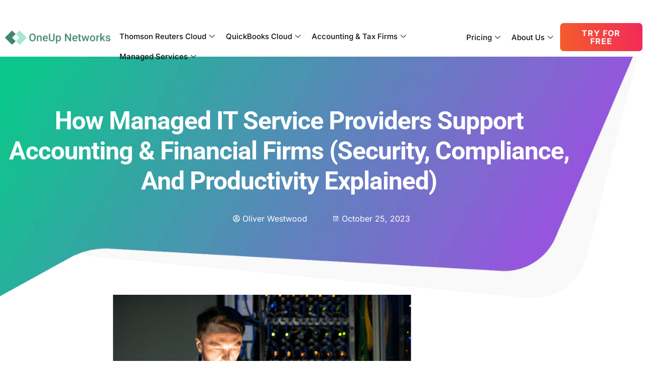

--- FILE ---
content_type: text/html; charset=UTF-8
request_url: https://www.oneupnetworks.com/post/how-does-a-managed-it-service-provider-work/
body_size: 43835
content:

<!DOCTYPE html>
<html lang="en-US">

<head><script data-pagespeed-no-defer data-two-no-delay type="text/javascript" >var two_worker_data_critical_data = {"critical_data":{"critical_css":false,"critical_fonts":false}}</script><script data-pagespeed-no-defer data-two-no-delay type="text/javascript" >var two_worker_data_font = {"font":[]}</script><script data-pagespeed-no-defer data-two-no-delay type="text/javascript" >var two_worker_data_excluded_js = {"js":[]}</script><script data-pagespeed-no-defer data-two-no-delay type="text/javascript" >var two_worker_data_js = {"js":[{"inline":true,"code":"[base64]","id":"","uid":"two_696cbaf855ffb","exclude_blob":false,"excluded_from_delay":false},{"inline":false,"url":"https:\/\/cdn.hu-manity.co\/hu-banner.min.js","id":"","uid":"two_696cbaf856120","exclude_blob":false,"excluded_from_delay":false},{"inline":false,"url":"https:\/\/www.oneupnetworks.com\/wp-includes\/js\/jquery\/jquery.min.js?ver=3.7.1","id":"jquery-core-js","uid":"two_696cbaf85617e","exclude_blob":false,"excluded_from_delay":false},{"inline":false,"url":"https:\/\/www.oneupnetworks.com\/wp-includes\/js\/jquery\/jquery-migrate.min.js?ver=3.4.1","id":"jquery-migrate-js","uid":"two_696cbaf856195","exclude_blob":false,"excluded_from_delay":false},{"inline":false,"url":"https:\/\/www.oneupnetworks.com\/wp-content\/themes\/tenweb-website-builder-theme\/assets\/js\/scripts.min.js?ver=2.1.19","id":"tenweb-website-builder-theme-script-js","uid":"two_696cbaf8561a7","exclude_blob":false,"excluded_from_delay":false},{"inline":false,"url":"https:\/\/www.googletagmanager.com\/gtag\/js?id=280657459","id":"","uid":"two_696cbaf8561ba","exclude_blob":false,"excluded_from_delay":false},{"inline":true,"code":"[base64]","id":"","uid":"two_696cbaf8561c9","exclude_blob":false,"excluded_from_delay":false},{"inline":true,"code":"[base64]","id":"","uid":"two_696cbaf8561dd","exclude_blob":false,"excluded_from_delay":false},{"inline":true,"code":"[base64]","id":"","uid":"two_696cbaf8561f1","exclude_blob":false,"excluded_from_delay":false},{"inline":false,"url":"https:\/\/www.googletagmanager.com\/gtag\/js?id=G-X4Y8CEX84L","id":"","uid":"two_696cbaf856204","exclude_blob":false,"excluded_from_delay":false},{"inline":true,"code":"[base64]","id":"","uid":"two_696cbaf856214","exclude_blob":false,"excluded_from_delay":false},{"inline":false,"url":"https:\/\/cdn.pagesense.io\/js\/oneupportal541\/bc8cf249b577480183e02f86b9d752e5.js","id":"","uid":"two_696cbaf856224","exclude_blob":false,"excluded_from_delay":false},{"inline":true,"code":"[base64]","id":"blog-post","uid":"two_696cbaf856233","exclude_blob":false,"excluded_from_delay":false},{"inline":true,"code":"[base64]","id":"","uid":"two_696cbaf856244","exclude_blob":false,"excluded_from_delay":false},{"inline":true,"code":"[base64]","id":"","uid":"two_696cbaf856260","exclude_blob":false,"excluded_from_delay":false},{"inline":false,"url":"https:\/\/www.oneupnetworks.com\/wp-includes\/js\/imagesloaded.min.js?ver=5.0.0","id":"imagesloaded-js","uid":"two_696cbaf85627a","exclude_blob":false,"excluded_from_delay":false},{"inline":false,"url":"https:\/\/www.oneupnetworks.com\/wp-includes\/js\/masonry.min.js?ver=4.2.2","id":"masonry-js","uid":"two_696cbaf856296","exclude_blob":false,"excluded_from_delay":false},{"inline":false,"url":"https:\/\/www.oneupnetworks.com\/wp-content\/plugins\/betterdocs\/assets\/blocks\/categorygrid\/frontend.js?ver=a4a7e7ed1fd9a2aaf85a","id":"betterdocs-categorygrid-js","uid":"two_696cbaf8562b2","exclude_blob":false,"excluded_from_delay":false},{"inline":true,"code":"[base64]","id":"leadin-script-loader-js-js-extra","uid":"two_696cbaf8562cc","exclude_blob":false,"excluded_from_delay":false},{"inline":false,"url":"https:\/\/js.hs-scripts.com\/24186374.js?integration=WordPress&amp;ver=11.3.37","id":"leadin-script-loader-js-js","uid":"two_696cbaf8562e5","exclude_blob":false,"excluded_from_delay":false},{"inline":false,"url":"https:\/\/www.oneupnetworks.com\/wp-content\/plugins\/elementor\/assets\/js\/webpack.runtime.min.js?ver=3.34.1","id":"elementor-webpack-runtime-js","uid":"two_696cbaf856300","exclude_blob":false,"excluded_from_delay":false},{"inline":false,"url":"https:\/\/www.oneupnetworks.com\/wp-content\/plugins\/elementor\/assets\/js\/frontend-modules.min.js?ver=3.34.1","id":"elementor-frontend-modules-js","uid":"two_696cbaf85631b","exclude_blob":false,"excluded_from_delay":false},{"inline":false,"url":"https:\/\/www.oneupnetworks.com\/wp-includes\/js\/jquery\/ui\/core.min.js?ver=1.13.3","id":"jquery-ui-core-js","uid":"two_696cbaf856334","exclude_blob":false,"excluded_from_delay":false},{"inline":true,"code":"[base64]","id":"elementor-frontend-js-before","uid":"two_696cbaf85634e","exclude_blob":false,"excluded_from_delay":false},{"inline":false,"url":"https:\/\/www.oneupnetworks.com\/wp-content\/plugins\/elementor\/assets\/js\/frontend.min.js?ver=3.34.1","id":"elementor-frontend-js","uid":"two_696cbaf85638b","exclude_blob":false,"excluded_from_delay":false},{"inline":true,"code":"[base64]","id":"elementor-frontend-js-after","uid":"two_696cbaf8563a6","exclude_blob":false,"excluded_from_delay":false},{"inline":false,"url":"https:\/\/www.oneupnetworks.com\/wp-content\/plugins\/pro-elements\/assets\/lib\/sticky\/jquery.sticky.min.js?ver=3.31.3","id":"e-sticky-js","uid":"two_696cbaf8563c2","exclude_blob":false,"excluded_from_delay":false},{"inline":false,"url":"https:\/\/www.oneupnetworks.com\/wp-content\/plugins\/elementskit-lite\/libs\/framework\/assets\/js\/frontend-script.js?ver=3.7.8","id":"elementskit-framework-js-frontend-js","uid":"two_696cbaf8563db","exclude_blob":false,"excluded_from_delay":false},{"inline":true,"code":"[base64]","id":"elementskit-framework-js-frontend-js-after","uid":"two_696cbaf8563f6","exclude_blob":false,"excluded_from_delay":false},{"inline":false,"url":"https:\/\/www.oneupnetworks.com\/wp-content\/plugins\/elementskit-lite\/widgets\/init\/assets\/js\/widget-scripts.js?ver=3.7.8","id":"ekit-widget-scripts-js","uid":"two_696cbaf856412","exclude_blob":false,"excluded_from_delay":false},{"inline":true,"code":"[base64]","id":"wp-statistics-tracker-js-extra","uid":"two_696cbaf85642a","exclude_blob":false,"excluded_from_delay":false},{"inline":false,"url":"https:\/\/www.oneupnetworks.com\/?b55a21=0ec90a479e.js&amp;ver=14.16","id":"wp-statistics-tracker-js","uid":"two_696cbaf85644a","exclude_blob":false,"excluded_from_delay":false},{"inline":false,"url":"https:\/\/www.oneupnetworks.com\/wp-content\/plugins\/jeg-elementor-kit\/assets\/js\/elements\/sticky-element.js?ver=3.0.2","id":"jkit-sticky-element-js","uid":"two_696cbaf856463","exclude_blob":false,"excluded_from_delay":false},{"inline":false,"url":"https:\/\/www.oneupnetworks.com\/wp-content\/plugins\/pro-elements\/assets\/js\/webpack-pro.runtime.min.js?ver=3.31.3","id":"elementor-pro-webpack-runtime-js","uid":"two_696cbaf8565a1","exclude_blob":false,"excluded_from_delay":false},{"inline":false,"url":"https:\/\/www.oneupnetworks.com\/wp-includes\/js\/dist\/hooks.min.js?ver=dd5603f07f9220ed27f1","id":"wp-hooks-js","uid":"two_696cbaf8565c1","exclude_blob":false,"excluded_from_delay":false},{"inline":false,"url":"https:\/\/www.oneupnetworks.com\/wp-includes\/js\/dist\/i18n.min.js?ver=c26c3dc7bed366793375","id":"wp-i18n-js","uid":"two_696cbaf8565da","exclude_blob":false,"excluded_from_delay":false},{"inline":true,"code":"[base64]","id":"wp-i18n-js-after","uid":"two_696cbaf8565f0","exclude_blob":false,"excluded_from_delay":false},{"inline":true,"code":"[base64]","id":"elementor-pro-frontend-js-before","uid":"two_696cbaf85660e","exclude_blob":false,"excluded_from_delay":false},{"inline":false,"url":"https:\/\/www.oneupnetworks.com\/wp-content\/plugins\/pro-elements\/assets\/js\/frontend.min.js?ver=3.31.3","id":"elementor-pro-frontend-js","uid":"two_696cbaf856638","exclude_blob":false,"excluded_from_delay":false},{"inline":false,"url":"https:\/\/www.oneupnetworks.com\/wp-content\/plugins\/pro-elements\/assets\/js\/elements-handlers.min.js?ver=3.31.3","id":"pro-elements-handlers-js","uid":"two_696cbaf856653","exclude_blob":false,"excluded_from_delay":false},{"inline":true,"code":"[base64]","id":"twbb-pro-features-frontend-script-js-extra","uid":"two_696cbaf85666c","exclude_blob":false,"excluded_from_delay":false},{"inline":false,"url":"https:\/\/www.oneupnetworks.com\/wp-content\/plugins\/tenweb-builder\/pro-features\/assets\/js\/concated_frontend.min.js?ver=1.37.71","id":"twbb-pro-features-frontend-script-js","uid":"two_696cbaf856684","exclude_blob":false,"excluded_from_delay":false},{"inline":false,"url":"https:\/\/www.oneupnetworks.com\/wp-content\/plugins\/elementskit-lite\/widgets\/init\/assets\/js\/animate-circle.min.js?ver=3.7.8","id":"animate-circle-js","uid":"two_696cbaf85669d","exclude_blob":false,"excluded_from_delay":false},{"inline":true,"code":"[base64]","id":"elementskit-elementor-js-extra","uid":"two_696cbaf8566b4","exclude_blob":false,"excluded_from_delay":false},{"inline":false,"url":"https:\/\/www.oneupnetworks.com\/wp-content\/plugins\/elementskit-lite\/widgets\/init\/assets\/js\/elementor.js?ver=3.7.8","id":"elementskit-elementor-js","uid":"two_696cbaf8566cd","exclude_blob":false,"excluded_from_delay":false},{"inline":false,"url":"https:\/\/www.oneupnetworks.com\/wp-includes\/js\/underscore.min.js?ver=1.13.7","id":"underscore-js","uid":"two_696cbaf8566e4","exclude_blob":false,"excluded_from_delay":false},{"inline":true,"code":"[base64]","id":"twbb-frontend-scripts-js-extra","uid":"two_696cbaf8566fc","exclude_blob":false,"excluded_from_delay":false},{"inline":false,"url":"https:\/\/www.oneupnetworks.com\/wp-content\/plugins\/tenweb-builder\/assets\/frontend\/js\/frontend.min.js?ver=1.37.71","id":"twbb-frontend-scripts-js","uid":"two_696cbaf856715","exclude_blob":false,"excluded_from_delay":false},{"inline":true,"code":"[base64]","id":"","uid":"two_696cbaf85673f","exclude_blob":false,"excluded_from_delay":false},{"inline":true,"code":"[base64]","id":"","uid":"two_696cbaf856774","exclude_blob":false,"excluded_from_delay":false},{"inline":true,"code":"[base64]","id":"","uid":"two_696cbaf856793","exclude_blob":false,"excluded_from_delay":false},{"inline":true,"code":"[base64]","id":"","uid":"two_696cbaf8567c4","exclude_blob":false,"excluded_from_delay":false},{"inline":true,"code":"[base64]","id":"","uid":"two_696cbaf8567e5","exclude_blob":false,"excluded_from_delay":false},{"code":"[base64]","inline":true,"uid":"two_dispatchEvent_script"}]}</script><script data-pagespeed-no-defer data-two-no-delay type="text/javascript" >var two_worker_data_css = {"css":[{"url":"https:\/\/www.oneupnetworks.com\/wp-content\/cache\/tw_optimize\/css\/two_1564_aggregated_5031697833a1b266bf9fe4d7a52cf38e_delay.min.css?date=1768733432","media":"all","uid":""}]}</script><noscript><link rel="stylesheet" crossorigin="anonymous" class="two_uncritical_css_noscript" media="all" href="https://www.oneupnetworks.com/wp-content/cache/tw_optimize/css/two_1564_aggregated_5031697833a1b266bf9fe4d7a52cf38e_delay.min.css?date=1768733432"></noscript><link type="text/css" media="all" href="https://www.oneupnetworks.com/wp-content/cache/tw_optimize/css/two_1564_aggregated.min.css?date=1768733432" rel="stylesheet"  />
	<meta charset="UTF-8">
	<meta name="viewport" content="width=device-width, initial-scale=1.0" />
		<script data-pagespeed-no-defer data-two-no-delay type="text/javascript">window.addEventListener("load",function(){window.two_page_loaded=true;});function logLoaded(){console.log("window is loaded");}
(function listen(){if(window.two_page_loaded){logLoaded();}else{console.log("window is notLoaded");window.setTimeout(listen,50);}})();function applyElementorControllers(){if(!window.elementorFrontend)return;window.elementorFrontend.init()}
function applyViewCss(cssUrl){if(!cssUrl)return;const cssNode=document.createElement('link');cssNode.setAttribute("href",cssUrl);cssNode.setAttribute("rel","stylesheet");cssNode.setAttribute("type","text/css");document.head.appendChild(cssNode);}
var two_scripts_load=true;var two_load_delayed_javascript=function(event){if(two_scripts_load){two_scripts_load=false;two_connect_script(0);if(typeof two_delay_custom_js_new=="object"){document.dispatchEvent(two_delay_custom_js_new)}
window.two_delayed_loading_events.forEach(function(event){console.log("removed event listener");document.removeEventListener(event,two_load_delayed_javascript,false)});}};function two_loading_events(event){setTimeout(function(event){return function(){var t=function(eventType,elementClientX,elementClientY){var _event=new Event(eventType,{bubbles:true,cancelable:true});if(eventType==="click"){_event.clientX=elementClientX;_event.clientY=elementClientY}else{_event.touches=[{clientX:elementClientX,clientY:elementClientY}]}
return _event};var element;if(event&&event.type==="touchend"){var touch=event.changedTouches[0];element=document.elementFromPoint(touch.clientX,touch.clientY);element.dispatchEvent(t('touchstart',touch.clientX,touch.clientY));element.dispatchEvent(t('touchend',touch.clientX,touch.clientY));element.dispatchEvent(t('click',touch.clientX,touch.clientY));}else if(event&&event.type==="click"){element=document.elementFromPoint(event.clientX,event.clientY);element.dispatchEvent(t(event.type,event.clientX,event.clientY));}}}(event),150);}</script><script data-pagespeed-no-defer data-two-no-delay type="text/javascript">window.two_delayed_loading_attribute="data-twodelayedjs";window.two_delayed_js_load_libs_first="";window.two_delayed_loading_events=["mousemove","click","keydown","wheel","touchmove","touchend"];window.two_event_listeners=[];</script><script data-pagespeed-no-defer data-two-no-delay type="text/javascript">document.onreadystatechange=function(){if(document.readyState==="interactive"){if(window.two_delayed_loading_attribute!==undefined){window.two_delayed_loading_events.forEach(function(ev){window.two_event_listeners[ev]=document.addEventListener(ev,two_load_delayed_javascript,{passive:false})});}
if(window.two_delayed_loading_attribute_css!==undefined){window.two_delayed_loading_events_css.forEach(function(ev){window.two_event_listeners_css[ev]=document.addEventListener(ev,two_load_delayed_css,{passive:false})});}
if(window.two_load_delayed_iframe!==undefined){window.two_delayed_loading_iframe_events.forEach(function(ev){window.two_iframe_event_listeners[ev]=document.addEventListener(ev,two_load_delayed_iframe,{passive:false})});}}}</script><link rel="dns-prefetch" href="//cdn.hu-manity.co" />
		<!-- Cookie Compliance -->
		<script data-two_delay_src='inline' data-two_delay_id="two_696cbaf855ffb" type="text/javascript"></script>
		<script data-two_delay_id="two_696cbaf856120" type="text/javascript" data-two_delay_src="https://cdn.hu-manity.co/hu-banner.min.js"></script><meta name='robots' content='index, follow, max-image-preview:large, max-snippet:-1, max-video-preview:-1' />

	<!-- This site is optimized with the Yoast SEO Premium plugin v26.7 (Yoast SEO v26.7) - https://yoast.com/wordpress/plugins/seo/ -->
	<title>Managed IT for Accounting Firms: Simple, Secure Guide Now</title>
	<meta name="description" content="Learn how Managed IT Service Providers help accounting and financial firms improve security, compliance, uptime, and productivity." />
	<link rel="canonical" href="https://www.oneupnetworks.com/post/how-does-a-managed-it-service-provider-work/" />
	<meta property="og:locale" content="en_US" />
	<meta property="og:type" content="article" />
	<meta property="og:title" content="How Managed IT Service Providers Support Accounting &amp; Financial Firms (Security, Compliance, and Productivity Explained)" />
	<meta property="og:description" content="Learn how Managed IT Service Providers help accounting and financial firms improve security, compliance, uptime, and productivity." />
	<meta property="og:url" content="https://www.oneupnetworks.com/post/how-does-a-managed-it-service-provider-work/" />
	<meta property="og:site_name" content="OneUp Networks" />
	<meta property="article:publisher" content="https://www.facebook.com/OneUpNetworks.cloud/" />
	<meta property="article:published_time" content="2023-10-25T18:30:00+00:00" />
	<meta property="article:modified_time" content="2026-01-01T16:55:21+00:00" />
	<meta property="og:image" content="https://www.oneupnetworks.com/wp-content/uploads/2023/10/file-5.png" />
	<meta property="og:image:width" content="1000" />
	<meta property="og:image:height" content="562" />
	<meta property="og:image:type" content="image/png" />
	<meta name="twitter:card" content="summary_large_image" />
	<meta name="twitter:creator" content="@_OneUpNetworks" />
	<meta name="twitter:site" content="@_OneUpNetworks" />
	<meta name="twitter:label1" content="Written by" />
	<meta name="twitter:data1" content="" />
	<meta name="twitter:label2" content="Est. reading time" />
	<meta name="twitter:data2" content="5 minutes" />
	<script type="application/ld+json" class="yoast-schema-graph">{"@context":"https://schema.org","@graph":[{"@type":["Article","BlogPosting"],"@id":"https://www.oneupnetworks.com/post/how-does-a-managed-it-service-provider-work/#article","isPartOf":{"@id":"https://www.oneupnetworks.com/post/how-does-a-managed-it-service-provider-work/"},"author":{"name":"","@id":""},"headline":"How Managed IT Service Providers Support Accounting &amp; Financial Firms (Security, Compliance, and Productivity Explained)","datePublished":"2023-10-25T18:30:00+00:00","dateModified":"2026-01-01T16:55:21+00:00","mainEntityOfPage":{"@id":"https://www.oneupnetworks.com/post/how-does-a-managed-it-service-provider-work/"},"wordCount":1108,"publisher":{"@id":"https://www.oneupnetworks.com/#organization"},"image":{"@id":"https://www.oneupnetworks.com/post/how-does-a-managed-it-service-provider-work/#primaryimage"},"thumbnailUrl":"https://www.oneupnetworks.com/wp-content/uploads/2023/10/file-5.png","keywords":["msp"],"articleSection":["MSP"],"inLanguage":"en-US"},{"@type":["WebPage","FAQPage"],"@id":"https://www.oneupnetworks.com/post/how-does-a-managed-it-service-provider-work/","url":"https://www.oneupnetworks.com/post/how-does-a-managed-it-service-provider-work/","name":"Managed IT for Accounting Firms: Simple, Secure Guide Now","isPartOf":{"@id":"https://www.oneupnetworks.com/#website"},"primaryImageOfPage":{"@id":"https://www.oneupnetworks.com/post/how-does-a-managed-it-service-provider-work/#primaryimage"},"image":{"@id":"https://www.oneupnetworks.com/post/how-does-a-managed-it-service-provider-work/#primaryimage"},"thumbnailUrl":"https://www.oneupnetworks.com/wp-content/uploads/2023/10/file-5.png","datePublished":"2023-10-25T18:30:00+00:00","dateModified":"2026-01-01T16:55:21+00:00","description":"Learn how Managed IT Service Providers help accounting and financial firms improve security, compliance, uptime, and productivity.","breadcrumb":{"@id":"https://www.oneupnetworks.com/post/how-does-a-managed-it-service-provider-work/#breadcrumb"},"mainEntity":[{"@id":"https://www.oneupnetworks.com/post/how-does-a-managed-it-service-provider-work/#faq-question-1753869621140"},{"@id":"https://www.oneupnetworks.com/post/how-does-a-managed-it-service-provider-work/#faq-question-1753869635885"},{"@id":"https://www.oneupnetworks.com/post/how-does-a-managed-it-service-provider-work/#faq-question-1753869657420"},{"@id":"https://www.oneupnetworks.com/post/how-does-a-managed-it-service-provider-work/#faq-question-1753869722708"}],"inLanguage":"en-US","potentialAction":[{"@type":"ReadAction","target":["https://www.oneupnetworks.com/post/how-does-a-managed-it-service-provider-work/"]}]},{"@type":"ImageObject","inLanguage":"en-US","@id":"https://www.oneupnetworks.com/post/how-does-a-managed-it-service-provider-work/#primaryimage","url":"https://www.oneupnetworks.com/wp-content/uploads/2023/10/file-5.png","contentUrl":"https://www.oneupnetworks.com/wp-content/uploads/2023/10/file-5.png","width":1000,"height":562,"caption":"MSP service by OneUp Networks"},{"@type":"BreadcrumbList","@id":"https://www.oneupnetworks.com/post/how-does-a-managed-it-service-provider-work/#breadcrumb","itemListElement":[{"@type":"ListItem","position":1,"name":"Home","item":"https://www.oneupnetworks.com/"},{"@type":"ListItem","position":2,"name":"Blogs","item":"https://www.oneupnetworks.com/blog/"},{"@type":"ListItem","position":3,"name":"How Managed IT Service Providers Support Accounting &amp; Financial Firms (Security, Compliance, and Productivity Explained)"}]},{"@type":"WebSite","@id":"https://www.oneupnetworks.com/#website","url":"https://www.oneupnetworks.com/","name":"OneUp Networks","description":"We handle cloud hosting and IT—delivering uptime and reliability so you can focus on growth.","publisher":{"@id":"https://www.oneupnetworks.com/#organization"},"potentialAction":[{"@type":"SearchAction","target":{"@type":"EntryPoint","urlTemplate":"https://www.oneupnetworks.com/?s={search_term_string}"},"query-input":{"@type":"PropertyValueSpecification","valueRequired":true,"valueName":"search_term_string"}}],"inLanguage":"en-US"},{"@type":"Organization","@id":"https://www.oneupnetworks.com/#organization","name":"OneUp Networks","alternateName":"OneUp Networks","url":"https://www.oneupnetworks.com/","logo":{"@type":"ImageObject","inLanguage":"en-US","@id":"https://www.oneupnetworks.com/#/schema/logo/image/","url":"https://www.oneupnetworks.com/wp-content/uploads/2024/05/One-up-Logo-254x45-1.png","contentUrl":"https://www.oneupnetworks.com/wp-content/uploads/2024/05/One-up-Logo-254x45-1.png","width":508,"height":80,"caption":"OneUp Networks"},"image":{"@id":"https://www.oneupnetworks.com/#/schema/logo/image/"},"sameAs":["https://www.facebook.com/OneUpNetworks.cloud/","https://x.com/_OneUpNetworks","https://www.linkedin.com/company/oneup-networks/","https://www.instagram.com/oneup_networks/#","https://www.pinterest.com/OneUpNetworks/","https://www.yelp.com/biz/oneup-networks-claymont?osq=OneUp Networks"],"email":"consult@oneupnetworks.com","telephone":"+18886570210","legalName":"OneUp Networks"},{"@type":"Person","@id":"","url":"https://www.oneupnetworks.com/post/author/"},{"@type":"Question","@id":"https://www.oneupnetworks.com/post/how-does-a-managed-it-service-provider-work/#faq-question-1753869621140","position":1,"url":"https://www.oneupnetworks.com/post/how-does-a-managed-it-service-provider-work/#faq-question-1753869621140","name":"Q1. How are MSPs and MSSPs different?","answerCount":1,"acceptedAnswer":{"@type":"Answer","text":"MSPs cover all IT operations, whereas MSSPs are cybersecurity specialists providing advanced threat protection and compliance.","inLanguage":"en-US"},"inLanguage":"en-US"},{"@type":"Question","@id":"https://www.oneupnetworks.com/post/how-does-a-managed-it-service-provider-work/#faq-question-1753869635885","position":2,"url":"https://www.oneupnetworks.com/post/how-does-a-managed-it-service-provider-work/#faq-question-1753869635885","name":"Q2. I have an in-house IT person—do I still need an MSSP?","answerCount":1,"acceptedAnswer":{"@type":"Answer","text":"Yes—finance regulations and modern threats demand specialist, around-the-clock coverage that MSSPs provide; moreover, they often supplement your IT staff.","inLanguage":"en-US"},"inLanguage":"en-US"},{"@type":"Question","@id":"https://www.oneupnetworks.com/post/how-does-a-managed-it-service-provider-work/#faq-question-1753869657420","position":3,"url":"https://www.oneupnetworks.com/post/how-does-a-managed-it-service-provider-work/#faq-question-1753869657420","name":"Q3. What are some signs my firm needs an MSSP?","answerCount":1,"acceptedAnswer":{"@type":"Answer","text":"1.Repeated attacks/phishing emails<br/>2.Concerns over compliance audits<br/>3.Staff working remotely/cloud migrations<br/>4.Growth in data privacy requirements","inLanguage":"en-US"},"inLanguage":"en-US"},{"@type":"Question","@id":"https://www.oneupnetworks.com/post/how-does-a-managed-it-service-provider-work/#faq-question-1753869722708","position":4,"url":"https://www.oneupnetworks.com/post/how-does-a-managed-it-service-provider-work/#faq-question-1753869722708","name":"Q4. Is using an MSSP more expensive?","answerCount":1,"acceptedAnswer":{"@type":"Answer","text":"Usually not! MSSPs often save money by preventing costly breaches and fines, and by replacing multiple security tools/services with a single provider.","inLanguage":"en-US"},"inLanguage":"en-US"}]}</script>
	<!-- / Yoast SEO Premium plugin. -->


<link rel='dns-prefetch' href='//js.hs-scripts.com' />

<link rel="alternate" type="application/rss+xml" title="OneUp Networks &raquo; Comments Feed" href="https://www.oneupnetworks.com/comments/feed/" />
<link rel="alternate" type="application/rss+xml" title="OneUp Networks &raquo; How Managed IT Service Providers Support Accounting &amp; Financial Firms (Security, Compliance, and Productivity Explained) Comments Feed" href="https://www.oneupnetworks.com/post/how-does-a-managed-it-service-provider-work/feed/" />
<link rel="alternate" title="oEmbed (JSON)" type="application/json+oembed" href="https://www.oneupnetworks.com/wp-json/oembed/1.0/embed?url=https%3A%2F%2Fwww.oneupnetworks.com%2Fpost%2Fhow-does-a-managed-it-service-provider-work%2F" />
<link rel="alternate" title="oEmbed (XML)" type="text/xml+oembed" href="https://www.oneupnetworks.com/wp-json/oembed/1.0/embed?url=https%3A%2F%2Fwww.oneupnetworks.com%2Fpost%2Fhow-does-a-managed-it-service-provider-work%2F&#038;format=xml" />

















































<script data-two_delay_id="two_696cbaf85617e" type="text/javascript" data-two_delay_src="https://www.oneupnetworks.com/wp-includes/js/jquery/jquery.min.js?ver=3.7.1" id="jquery-core-js"></script>
<script data-two_delay_id="two_696cbaf856195" type="text/javascript" data-two_delay_src="https://www.oneupnetworks.com/wp-includes/js/jquery/jquery-migrate.min.js?ver=3.4.1" id="jquery-migrate-js"></script>
<script data-two_delay_id="two_696cbaf8561a7" type="text/javascript" data-two_delay_src="https://www.oneupnetworks.com/wp-content/themes/tenweb-website-builder-theme/assets/js/scripts.min.js?ver=2.1.19" id="tenweb-website-builder-theme-script-js"></script>
<link rel="https://api.w.org/" href="https://www.oneupnetworks.com/wp-json/" /><link rel="alternate" title="JSON" type="application/json" href="https://www.oneupnetworks.com/wp-json/wp/v2/posts/1564" /><link rel="EditURI" type="application/rsd+xml" title="RSD" href="https://www.oneupnetworks.com/xmlrpc.php?rsd" />
<meta name="generator" content="WordPress 6.9" />
<link rel='shortlink' href='https://www.oneupnetworks.com/?p=1564' />

		<!-- GA Google Analytics @ https://m0n.co/ga -->
		<script data-two_delay_id="two_696cbaf8561ba" async data-two_delay_src="https://www.googletagmanager.com/gtag/js?id=280657459"></script>
		<script data-two_delay_src='inline' data-two_delay_id="two_696cbaf8561c9"></script>

	<!-- HFCM by 99 Robots - Snippet # 1: GTM Head -->
<!-- Google Tag Manager -->
<script data-two_delay_src='inline' data-two_delay_id="two_696cbaf8561dd"></script>
<!-- End Google Tag Manager -->
<!-- /end HFCM by 99 Robots -->
<!-- HFCM by 99 Robots - Snippet # 8: Bing Clarity -->
<!-- Clarity tracking code for https://www.oneupnetworks.com/ -->
<script data-two_delay_src='inline' data-two_delay_id="two_696cbaf8561f1"></script>
<!-- /end HFCM by 99 Robots -->
<!-- HFCM by 99 Robots - Snippet # 14: Pinterest on Website verify -->
<meta name="p:domain_verify" content="3a3e4fdcb8e58ddc1651c24bdf50fafb"/>
<!-- /end HFCM by 99 Robots -->
<!-- HFCM by 99 Robots - Snippet # 20: Google Analytics (GA) -->
<!-- Google Analytics 4 -->
<script data-two_delay_id="two_696cbaf856204" async data-two_delay_src="https://www.googletagmanager.com/gtag/js?id=G-X4Y8CEX84L"></script>
<script data-two_delay_src='inline' data-two_delay_id="two_696cbaf856214"></script>

<!-- /end HFCM by 99 Robots -->
<!-- HFCM by 99 Robots - Snippet # 22: Zoho PageSense -->
<script data-two_delay_id="two_696cbaf856224" data-two_delay_src="https://cdn.pagesense.io/js/oneupportal541/bc8cf249b577480183e02f86b9d752e5.js"></script>
<!-- /end HFCM by 99 Robots -->
			<!-- DO NOT COPY THIS SNIPPET! Start of Page Analytics Tracking for HubSpot WordPress plugin v11.3.37-->
			<script data-two_delay_src='inline' data-two_delay_id="two_696cbaf856233" class="hsq-set-content-id" data-content-id="blog-post"></script>
			<!-- DO NOT COPY THIS SNIPPET! End of Page Analytics Tracking for HubSpot WordPress plugin -->
					<script data-two_delay_src='inline' data-two_delay_id="two_696cbaf856244" type="text/javascript"></script>
		<!-- Analytics by WP Statistics - https://wp-statistics.com -->
<link rel="pingback" href="https://www.oneupnetworks.com/xmlrpc.php"><meta name="generator" content="Elementor 3.34.1; features: e_font_icon_svg, additional_custom_breakpoints; settings: css_print_method-external, google_font-enabled, font_display-swap">
<link rel="icon" href="https://www.oneupnetworks.com/wp-content/uploads/2024/05/cropped-Thumbnail-2-32x32.png" sizes="32x32" />
<link rel="icon" href="https://www.oneupnetworks.com/wp-content/uploads/2024/05/cropped-Thumbnail-2-192x192.png" sizes="192x192" />
<link rel="apple-touch-icon" href="https://www.oneupnetworks.com/wp-content/uploads/2024/05/cropped-Thumbnail-2-180x180.png" />
<meta name="msapplication-TileImage" content="https://www.oneupnetworks.com/wp-content/uploads/2024/05/cropped-Thumbnail-2-270x270.png" />
		
		</head>

<body class="wp-singular post-template-default single single-post postid-1564 single-format-standard wp-custom-logo wp-theme-tenweb-website-builder-theme cookies-not-set jkit-color-scheme no-sidebar elementor-default elementor-kit-5877 elementor-page-603">

	
			<a class="skip-link screen-reader-text" href="#content">
			Skip to content		</a>
	
	
	<div class="ekit-template-content-markup ekit-template-content-header ekit-template-content-theme-support">
			</div>

	<!DOCTYPE html>
<html lang="en-US">
<head>
	<meta charset="UTF-8">
	<meta name="viewport" content="width=device-width, initial-scale=1.0, viewport-fit=cover" />		</head>
<body class="wp-singular post-template-default single single-post postid-1564 single-format-standard wp-custom-logo wp-theme-tenweb-website-builder-theme cookies-not-set jkit-color-scheme no-sidebar elementor-default elementor-kit-5877 elementor-page-603">
        <script data-pagespeed-no-defer data-two-no-delay type="text/javascript">

        </script>
         <script data-pagespeed-no-defer data-two-no-delay id="two_worker" type="javascript/worker">
                let two_font_actions = "not_load";
            let two_css_length=0;let two_connected_css_length=0;let two_uncritical_fonts=null;let two_uncritical_fonts_status=false;if(two_font_actions=="not_load"||two_font_actions=="exclude_uncritical_fonts"){two_uncritical_fonts_status=true;}
self.addEventListener("message",function(e){two_css_length=e.data.css.length;if(!e.data.critical_data.critical_css||!e.data.critical_data.critical_fonts){two_uncritical_fonts_status=false;}
if(e.data.font.length>0){two_fetch_inbg(e.data.font,"font");}
if(e.data.js.length>0){two_fetch_inbg(e.data.js,"js");}
if(e.data.excluded_js.length>0){two_fetch_inbg(e.data.excluded_js,"js",true);}
if(e.data.css.length>0){two_fetch_inbg(e.data.css,"css");}},false);function two_fetch_inbg(data,type,excluded_js=false){for(let i in data){if(typeof data[i].url!="undefined"){var modifiedScript=null;if(type==="js"&&typeof data[i].exclude_blob!="undefined"&&data[i].exclude_blob){modifiedScript={id:i,status:'ok',type:type,url:data[i].url,uid:data[i].uid};two_send_worker_data(modifiedScript);continue;}
fetch(data[i].url,{mode:'no-cors',redirect:'follow'}).then((r)=>{if(!r.ok||r.status!==200){throw Error(r.statusText);}
if(two_uncritical_fonts_status&&type=="css"){return(r.text());}else{return(r.blob());}}).then((content_)=>{let sheetURL="";if(two_uncritical_fonts_status&&type=="css"){sheetURL=two_create_blob(content_);}else{sheetURL=URL.createObjectURL(content_);}
modifiedScript=null;if(type=="css"){modifiedScript={id:i,type:type,status:'ok',media:data[i].media,url:sheetURL,uid:data[i].uid,original_url:data[i].url,two_uncritical_fonts:two_uncritical_fonts,};}else if(type=="js"){modifiedScript={id:i,status:'ok',type:type,url:sheetURL,uid:data[i].uid};}else if(type=="font"){modifiedScript={status:'ok',type:type,main_url:data[i].url,url:sheetURL,font_face:data[i].font_face};}
if(excluded_js){modifiedScript.excluded_from_delay=true;}
two_send_worker_data(modifiedScript);}).catch(function(error){console.log("error in fetching: "+error.toString()+", bypassing "+data[i].url);fetch(data[i].url,{redirect:'follow'}).then((r)=>{if(!r.ok||r.status!==200){throw Error(r.statusText);}
if(two_uncritical_fonts_status&&type=="css"){return(r.text());}else{return(r.blob());}}).then((content_)=>{let sheetURL="";if(two_uncritical_fonts_status&&type=="css"){sheetURL=two_create_blob(content_);}else{sheetURL=URL.createObjectURL(content_);}
var modifiedScript=null;if(type=="css"){modifiedScript={id:i,type:type,status:'ok',media:data[i].media,url:sheetURL,uid:data[i].uid,original_url:data[i].url,two_uncritical_fonts:two_uncritical_fonts,};}else if(type=="js"){modifiedScript={id:i,status:'ok',type:type,url:sheetURL,uid:data[i].uid};}else if(type=="font"){modifiedScript={status:'ok',type:type,main_url:data[i].url,url:sheetURL,font_face:data[i].font_face};}
if(excluded_js){modifiedScript.excluded_from_delay=true;}
two_send_worker_data(modifiedScript);}).catch(function(error){console.log("error in fetching no-cors: "+error.toString()+", bypassing "+data[i].url);try{console.log("error in fetching: "+error.toString()+", sending XMLHttpRequest"+data[i].url);let r=new XMLHttpRequest;if(two_uncritical_fonts_status&&type=="css"){r.responseType="text";}else{r.responseType="blob";}
r.onload=function(content_){let sheetURL="";if(two_uncritical_fonts_status&&type=="css"){sheetURL=two_create_blob(content_.target.response);}else{sheetURL=URL.createObjectURL(content_.target.response);}
if(r.status!==200){two_XMLHttpRequest_error(excluded_js,data[i],type,i);return;}
console.log("error in fetching: "+error.toString()+", XMLHttpRequest success "+data[i].url);let modifiedScript=null;if(type=="css"){modifiedScript={id:i,type:type,status:'ok',media:data[i].media,url:sheetURL,uid:data[i].uid,two_uncritical_fonts:two_uncritical_fonts,};}else if(type=="js"){modifiedScript={id:i,type:type,status:'ok',url:sheetURL,uid:data[i].uid};}else if(type=="font"){modifiedScript={type:type,status:'ok',main_url:data[i].url,url:sheetURL,font_face:data[i].font_face};}
if(excluded_js){modifiedScript.excluded_from_delay=true;}
two_send_worker_data(modifiedScript);};r.onerror=function(){two_XMLHttpRequest_error(excluded_js,data[i],type,i)};r.open("GET",data[i].url,true);r.send();}catch(e){console.log("error in fetching: "+e.toString()+", running fallback for "+data[i].url);var modifiedScript=null;if(type=="css"||type=="js"){modifiedScript={id:i,type:type,status:'error',url:data[i].url,uid:data[i].uid};}else if(type=="font"){modifiedScript={type:type,status:'error',url:data[i].url,font_face:data[i].font_face};}
if(excluded_js){modifiedScript.excluded_from_delay=true;}
two_send_worker_data(modifiedScript);}});});}}}
function two_XMLHttpRequest_error(excluded_js,data_i,type,i){console.log("error in fetching: XMLHttpRequest failed "+data_i.url);var modifiedScript=null;if(type=="css"||type=="js"){modifiedScript={id:i,type:type,status:'error',url:data_i.url,uid:data_i.uid};}else if(type=="font"){modifiedScript={type:type,status:'error',url:data_i.url,font_face:data_i.font_face};}
if(excluded_js){modifiedScript.excluded_from_delay=true;}
two_send_worker_data(modifiedScript);}
function two_create_blob(str){two_uncritical_fonts="";const regex=/@font-face\s*\{(?:[^{}])*\}/sig;str=str.replace(regex,function(e){if(e.includes("data:application")){return e;}
two_uncritical_fonts+=e;return"";});let blob_data=new Blob([str],{type:"text/css"});let sheetURL=URL.createObjectURL(blob_data);return sheetURL;}
function two_send_worker_data(data){if(data.type=="css"){two_connected_css_length++;data.length=two_css_length;data.connected_length=two_connected_css_length;}
self.postMessage(data)}
        </script>
        <script data-pagespeed-no-defer data-two-no-delay type="text/javascript">
                        let two_font_actions = "not_load";
                     two_worker_styles_list=[];two_worker_styles_count=0;var two_script_list=typeof two_worker_data_js==="undefined"?[]:two_worker_data_js.js;var two_excluded_js_list=typeof two_worker_data_excluded_js==="undefined"?[]:two_worker_data_excluded_js.js;var excluded_count=two_excluded_js_list.filter((el)=>{return!!el['url']}).length;var two_css_list=typeof two_worker_data_css==="undefined"?[]:two_worker_data_css.css;var two_fonts_list=typeof two_worker_data_font==="undefined"?[]:two_worker_data_font.font;var two_critical_data=typeof two_worker_data_critical_data==="undefined"?[]:two_worker_data_critical_data.critical_data;var wcode=new Blob([document.querySelector("#two_worker").textContent],{type:"text/javascript"});var two_worker=new Worker(window.URL.createObjectURL(wcode));var two_worker_data={"js":two_script_list,"excluded_js":two_excluded_js_list,"css":two_css_list,"font":two_fonts_list,critical_data:two_critical_data}
two_worker.postMessage(two_worker_data);two_worker.addEventListener("message",function(e){var data=e.data;if(data.type==="css"&&data.status==="ok"){if(data.two_uncritical_fonts&&two_font_actions=="exclude_uncritical_fonts"){let two_uncritical_fonts=data.two_uncritical_fonts;const two_font_tag=document.createElement("style");two_font_tag.innerHTML=two_uncritical_fonts;two_font_tag.className="two_uncritical_fonts";document.body.appendChild(two_font_tag);}
if(window.two_page_loaded){two_connect_style(data);}else{two_worker_styles_list.push(data);}}else if(data.type==="js"){if(data.status==="ok"){if(data.excluded_from_delay){two_excluded_js_list[data.id].old_url=two_excluded_js_list[data.id].url;two_excluded_js_list[data.id].url=data.url;two_excluded_js_list[data.id].success=true;excluded_count--;if(excluded_count===0){two_connect_script(0,two_excluded_js_list)}}else{two_script_list[data.id].old_url=two_script_list[data.id].url;two_script_list[data.id].url=data.url;two_script_list[data.id].success=true;}}}else if(data.type==="css"&&data.status==="error"){console.log("error in fetching, connecting style now")
two_connect_failed_style(data);}else if(data.type==="font"){two_connect_font(data);}});function UpdateQueryString(key,value,url){if(!url)url=window.location.href;var re=new RegExp("([?&])"+key+"=.*?(&|#|$)(.*)","gi"),hash;if(re.test(url)){if(typeof value!=="undefined"&&value!==null){return url.replace(re,"$1"+key+"="+value+"$2$3");}
else{hash=url.split("#");url=hash[0].replace(re,"$1$3").replace(/(&|\?)$/,"");if(typeof hash[1]!=="undefined"&&hash[1]!==null){url+="#"+hash[1];}
return url;}}
else{if(typeof value!=="undefined"&&value!==null){var separator=url.indexOf("?")!==-1?"&":"?";hash=url.split("#");url=hash[0]+separator+key+"="+value;if(typeof hash[1]!=="undefined"&&hash[1]!==null){url+="#"+hash[1];}
return url;}
else{return url;}}}
function two_connect_failed_style(data){var link=document.createElement("link");link.className="fallback_two_worker";link.rel="stylesheet";link.type="text/css";link.href=data.url;link.media="none";link.onload=function(){if(this.media==="none"){if(data.media){this.media=data.media;}else{this.media="all";}console.log(data.media);}if(data.connected_length==data.length&&typeof two_replace_backgrounds!="undefined"){two_replace_backgrounds();};two_styles_loaded()};document.getElementsByTagName("head")[0].appendChild(link);if(data.connected_length==data.length&&typeof two_replace_backgrounds!="undefined"){two_replace_backgrounds();}}
function two_connect_style(data,fixed_google_font=false){if(fixed_google_font===false&&typeof two_merge_google_fonts!=="undefined"&&data['original_url']&&data['original_url'].startsWith('https://fonts.googleapis.com/css')&&data['response']){data['response'].text().then(function(content){content=two_merge_google_fonts(content)
let blob=new Blob([content],{type:data['response'].type});data['url']=URL.createObjectURL(blob);two_connect_style(data,true);});return;}
var link=document.createElement("link");link.className="loaded_two_worker";link.rel="stylesheet";link.type="text/css";link.href=data.url;link.media=data.media;link.onload=function(){if(data.connected_length==data.length&&typeof two_replace_backgrounds!="undefined"){two_replace_backgrounds();};two_styles_loaded()};link.onerror=function(){two_styles_loaded()};document.getElementsByTagName("head")[0].appendChild(link);}
var two_event;function two_connect_script(i,scripts_list=null){if(i===0&&event){two_event=event;event.preventDefault();}
if(scripts_list===null){scripts_list=two_script_list;}
if(typeof scripts_list[i]!=="undefined"){let data_uid="[data-two_delay_id=\""+scripts_list[i].uid+"\"]";let current_script=document.querySelector(data_uid);let script=document.createElement("script");script.type="text/javascript";script.async=false;if(scripts_list[i].inline){var js_code=decodeURIComponent(atob(scripts_list[i].code));var blob=new Blob([js_code],{type:"text/javascript"});scripts_list[i].url=URL.createObjectURL(blob);}
if(current_script!=null&&typeof scripts_list[i].url!="undefined"){script.dataset.src=scripts_list[i].url;current_script.parentNode.insertBefore(script,current_script);current_script.getAttributeNames().map(function(name){let value=current_script.getAttribute(name);try{script.setAttribute(name,value);}catch(error){console.log(error);}});current_script.remove();script.classList.add("loaded_two_worker_js");if(typeof scripts_list[i].exclude_blob!="undefined"&&scripts_list[i].exclude_blob){script.dataset.blob_exclude="1";}}
i++;two_connect_script(i,scripts_list);}else{let elementor_frontend_js=null;document.querySelectorAll(".loaded_two_worker_js").forEach((elem)=>{let id=elem.getAttribute("id");if(id!='elementor-frontend-js'){two_load_delayed_js(elem);}else{elementor_frontend_js=elem;}});if(elementor_frontend_js!==null){two_load_delayed_js(elementor_frontend_js);}}}
function two_load_delayed_js(elem){let data_src=elem.dataset.src;if(elem.dataset.blob_exclude==="1"){delete elem.dataset.blob_exclude;delete elem.dataset.src;delete elem.dataset.two_delay_id;delete elem.dataset.two_delay_src;}
if(data_src){elem.setAttribute("src",data_src);}}
function two_connect_font(data){let font_face=data.font_face;if(font_face.indexOf("font-display")>=0){const regex=/font-display:[ ]*[a-z]*[A-Z]*;/g;while((m=regex.exec(font_face))!==null){if(m.index===regex.lastIndex){regex.lastIndex++;}
m.forEach((match,groupIndex)=>{console.log(match);font_face.replace(match,"font-display: swap;");});}}else{font_face=font_face.replace("}",";font-display: swap;}");}
if(typeof data.main_url!="undefined"){font_face=font_face.replace(data.main_url,data.url);}
var newStyle=document.createElement("style");newStyle.className="two_critical_font";newStyle.appendChild(document.createTextNode(font_face));document.head.appendChild(newStyle);}
let connect_stile_timeout=setInterval(function(){console.log(window.two_page_loaded);if(window.two_page_loaded){clearInterval(connect_stile_timeout);two_worker_styles_list.forEach(function(item,index){two_connect_style(item);});two_worker_styles_list=[];}},500);function two_styles_loaded(){if(two_css_list.length-++two_worker_styles_count==0){var critical_css=document.getElementById("two_critical_css");if(critical_css){critical_css.remove();}
onStylesLoadEvent=new Event("two_css_loaded");window.dispatchEvent(onStylesLoadEvent);}}
        </script>
<!DOCTYPE html>
<html lang="en-US" class="twbb">
<head>
  <meta charset="UTF-8">
  <meta name="viewport" content="width=device-width, initial-scale=1.0"/>
			</head>
<body class="wp-singular post-template-default single single-post postid-1564 single-format-standard wp-custom-logo wp-theme-tenweb-website-builder-theme cookies-not-set jkit-color-scheme no-sidebar elementor-default elementor-kit-5877 elementor-page-603">
		<div data-elementor-type="twbb_header" data-elementor-id="3777" class="elementor elementor-3777" data-elementor-post-type="elementor_library">
				<div class="elementor-element elementor-element-d0378f0 e-con-full e-flex e-con e-parent" data-id="d0378f0" data-element_type="container" data-settings="{&quot;animation&quot;:&quot;none&quot;,&quot;background_background&quot;:&quot;classic&quot;}">
		<header class="elementor-element elementor-element-6575701 e-grid e-con-full elementor-hidden-desktop elementor-hidden-tablet elementor-hidden-mobile e-con e-child" data-id="6575701" data-element_type="container">
				<div class="elementor-element elementor-element-d9278d6 elementor-widget elementor-widget-text-editor" data-id="d9278d6" data-element_type="widget" data-widget_type="text-editor.default">
				<div class="elementor-widget-container">
									<p><a href="https://www.oneupnetworks.com/black-friday-cloud-hosting-offer/">🏷️Black Friday Offer: Free Hosting Till Year-End</a></p>								</div>
				</div>
				</header>
		<header class="elementor-element elementor-element-57b2388 e-grid e-con-full e-con e-child" data-id="57b2388" data-element_type="container">
				<div class="elementor-element elementor-element-2ca9eb7 elementor-align-center elementor-widget elementor-widget-button" data-id="2ca9eb7" data-element_type="widget" data-widget_type="button.default">
				<div class="elementor-widget-container">
									<div class="elementor-button-wrapper">
					<a class="elementor-button elementor-button-link elementor-size-sm" href="https://www.oneupnetworks.com/become-a-partner/">
						<span class="elementor-button-content-wrapper">
									<span class="elementor-button-text">Become a Partner With OneUp Networks</span>
					</span>
					</a>
				</div>
								</div>
				</div>
				<div class="elementor-element elementor-element-aff593d elementor-align-left elementor-widget elementor-widget-button" data-id="aff593d" data-element_type="widget" data-widget_type="button.default">
				<div class="elementor-widget-container">
									<div class="elementor-button-wrapper">
					<a class="elementor-button elementor-button-link elementor-size-sm" href="/cdn-cgi/l/email-protection#fb989495888e978fbb94959e8e8b959e8f8c94899088d5989496">
						<span class="elementor-button-content-wrapper">
									<span class="elementor-button-text"><span class="__cf_email__" data-cfemail="61020e0f12140d15210e0f0414110f0415160e130a124f020e0c">[email&#160;protected]</span></span>
					</span>
					</a>
				</div>
								</div>
				</div>
				<div class="elementor-element elementor-element-a787349 elementor-align-left elementor-widget elementor-widget-button" data-id="a787349" data-element_type="widget" data-widget_type="button.default">
				<div class="elementor-widget-container">
									<div class="elementor-button-wrapper">
					<a class="elementor-button elementor-button-link elementor-size-sm" href="tel:18886570210">
						<span class="elementor-button-content-wrapper">
						<span class="elementor-button-icon">
				<svg aria-hidden="true" class="e-font-icon-svg e-fas-phone-alt" viewBox="0 0 512 512" xmlns="http://www.w3.org/2000/svg"><path d="M497.39 361.8l-112-48a24 24 0 0 0-28 6.9l-49.6 60.6A370.66 370.66 0 0 1 130.6 204.11l60.6-49.6a23.94 23.94 0 0 0 6.9-28l-48-112A24.16 24.16 0 0 0 122.6.61l-104 24A24 24 0 0 0 0 48c0 256.5 207.9 464 464 464a24 24 0 0 0 23.4-18.6l24-104a24.29 24.29 0 0 0-14.01-27.6z"></path></svg>			</span>
									<span class="elementor-button-text">+1-888-657-0210</span>
					</span>
					</a>
				</div>
								</div>
				</div>
				</header>
		<header class="elementor-element elementor-element-4815d12 e-grid e-con-full elementor-hidden-desktop elementor-hidden-tablet elementor-hidden-mobile e-con e-child" data-id="4815d12" data-element_type="container">
		<div class="elementor-element elementor-element-6c6a269 e-flex e-con-boxed e-con e-child" data-id="6c6a269" data-element_type="container" data-settings="{&quot;background_background&quot;:&quot;classic&quot;}">
					<div class="e-con-inner">
				<div class="elementor-element elementor-element-75b2c8a elementor-align-center elementor-widget elementor-widget-button" data-id="75b2c8a" data-element_type="widget" data-widget_type="button.default">
				<div class="elementor-widget-container">
									<div class="elementor-button-wrapper">
					<a class="elementor-button elementor-button-link elementor-size-sm" href="https://www.oneupnetworks.com/become-a-partner/">
						<span class="elementor-button-content-wrapper">
									<span class="elementor-button-text">Become a Partner With OneUp Networks</span>
					</span>
					</a>
				</div>
								</div>
				</div>
					</div>
				</div>
				<div class="elementor-element elementor-element-650420f elementor-align-left elementor-widget elementor-widget-button" data-id="650420f" data-element_type="widget" data-widget_type="button.default">
				<div class="elementor-widget-container">
									<div class="elementor-button-wrapper">
					<a class="elementor-button elementor-button-link elementor-size-sm" href="/cdn-cgi/l/email-protection#7e1d11100d0b120a3e11101b0b0e101b0a09110c150d501d1113">
						<span class="elementor-button-content-wrapper">
									<span class="elementor-button-text"><span class="__cf_email__" data-cfemail="dfbcb0b1acaab3ab9fb0b1baaaafb1baaba8b0adb4acf1bcb0b2">[email&#160;protected]</span></span>
					</span>
					</a>
				</div>
								</div>
				</div>
				<div class="elementor-element elementor-element-9443cd0 elementor-align-left elementor-widget elementor-widget-button" data-id="9443cd0" data-element_type="widget" data-widget_type="button.default">
				<div class="elementor-widget-container">
									<div class="elementor-button-wrapper">
					<a class="elementor-button elementor-button-link elementor-size-sm" href="tel:18886570210">
						<span class="elementor-button-content-wrapper">
						<span class="elementor-button-icon">
				<svg aria-hidden="true" class="e-font-icon-svg e-fas-phone-alt" viewBox="0 0 512 512" xmlns="http://www.w3.org/2000/svg"><path d="M497.39 361.8l-112-48a24 24 0 0 0-28 6.9l-49.6 60.6A370.66 370.66 0 0 1 130.6 204.11l60.6-49.6a23.94 23.94 0 0 0 6.9-28l-48-112A24.16 24.16 0 0 0 122.6.61l-104 24A24 24 0 0 0 0 48c0 256.5 207.9 464 464 464a24 24 0 0 0 23.4-18.6l24-104a24.29 24.29 0 0 0-14.01-27.6z"></path></svg>			</span>
									<span class="elementor-button-text">+1-888-657-0210</span>
					</span>
					</a>
				</div>
								</div>
				</div>
				</header>
		<div class="elementor-element elementor-element-727889a e-grid e-con-full e-con e-child" data-id="727889a" data-element_type="container" data-settings="{&quot;sticky&quot;:&quot;top&quot;,&quot;sticky_parent&quot;:&quot;yes&quot;,&quot;sticky_on&quot;:[&quot;desktop&quot;,&quot;tablet&quot;],&quot;background_background&quot;:&quot;classic&quot;,&quot;sticky_offset&quot;:0,&quot;sticky_effects_offset&quot;:0,&quot;sticky_anchor_link_offset&quot;:0}">
		<div class="elementor-element elementor-element-3d8945f e-con-full e-flex e-con e-child" data-id="3d8945f" data-element_type="container" data-settings="{&quot;sticky&quot;:&quot;top&quot;,&quot;background_background&quot;:&quot;classic&quot;,&quot;sticky_on&quot;:[&quot;desktop&quot;,&quot;tablet&quot;,&quot;mobile&quot;],&quot;sticky_offset&quot;:0,&quot;sticky_effects_offset&quot;:0,&quot;sticky_anchor_link_offset&quot;:0}">
				<div class="elementor-element elementor-element-e9bc2d4 elementor-widget elementor-widget-image" data-id="e9bc2d4" data-element_type="widget" data-widget_type="image.default">
				<div class="elementor-widget-container">
																<a href="https://www.oneupnetworks.com/">
							<img width="508" height="80" src="https://www.oneupnetworks.com/wp-content/uploads/2024/05/One-up-Logo-254x45-1.png" class="attachment-full size-full wp-image-4102" alt="OneUp Header logo" decoding="async" srcset="https://www.oneupnetworks.com/wp-content/uploads/2024/05/One-up-Logo-254x45-1.png 508w, https://www.oneupnetworks.com/wp-content/uploads/2024/05/One-up-Logo-254x45-1-300x47.png 300w" sizes="(max-width: 508px) 100vw, 508px" />								</a>
															</div>
				</div>
				</div>
		<div class="elementor-element elementor-element-2b6c57f e-con-full e-flex e-con e-child" data-id="2b6c57f" data-element_type="container" data-settings="{&quot;sticky&quot;:&quot;top&quot;,&quot;background_background&quot;:&quot;classic&quot;,&quot;sticky_on&quot;:[&quot;desktop&quot;,&quot;tablet&quot;,&quot;mobile&quot;],&quot;sticky_offset&quot;:0,&quot;sticky_effects_offset&quot;:0,&quot;sticky_anchor_link_offset&quot;:0}">
				<div class="elementor-element elementor-element-8f8bb69 elementor-widget-tablet__width-inherit elementor-widget elementor-widget-ekit-nav-menu" data-id="8f8bb69" data-element_type="widget" data-widget_type="ekit-nav-menu.default">
				<div class="elementor-widget-container">
							<nav class="ekit-wid-con ekit_menu_responsive_mobile" 
			data-hamburger-icon="" 
			data-hamburger-icon-type="icon" 
			data-responsive-breakpoint="767">
			            <button class="elementskit-menu-hamburger elementskit-menu-toggler"  type="button" aria-label="hamburger-icon">
                                    <span class="elementskit-menu-hamburger-icon"></span><span class="elementskit-menu-hamburger-icon"></span><span class="elementskit-menu-hamburger-icon"></span>
                            </button>
            <div id="ekit-megamenu-header-menu" class="elementskit-menu-container elementskit-menu-offcanvas-elements elementskit-navbar-nav-default ekit-nav-menu-one-page- ekit-nav-dropdown-hover"><ul id="menu-header-menu" class="elementskit-navbar-nav elementskit-menu-po-left submenu-click-on-"><li id="menu-item-9803" class="menu-item menu-item-type-custom menu-item-object-custom menu-item-has-children menu-item-9803 nav-item elementskit-dropdown-has relative_position elementskit-dropdown-menu-default_width elementskit-mobile-builder-content" data-vertical-menu=750px><a href="#" class="ekit-menu-nav-link ekit-menu-dropdown-toggle">Thomson Reuters Cloud<i aria-hidden="true" class="icon icon-down-arrow1 elementskit-submenu-indicator"></i></a>
<ul class="elementskit-dropdown elementskit-submenu-panel">
	<li id="menu-item-5634" class="menu-item menu-item-type-post_type menu-item-object-page menu-item-5634 nav-item elementskit-mobile-builder-content" data-vertical-menu=750px><a href="https://www.oneupnetworks.com/ultratax-cs-hosting/" class=" dropdown-item">UltraTax CS Cloud Hosting</a>	<li id="menu-item-3156" class="menu-item menu-item-type-post_type menu-item-object-page menu-item-3156 nav-item elementskit-mobile-builder-content" data-vertical-menu=750px><a href="https://www.oneupnetworks.com/thomson-reuters-workspaces/" class=" dropdown-item">Thomson Reuters Hosting</a>	<li id="menu-item-9139" class="menu-item menu-item-type-post_type menu-item-object-page menu-item-9139 nav-item elementskit-mobile-builder-content" data-vertical-menu=750px><a href="https://www.oneupnetworks.com/cs-professional-suite-hosting/" class=" dropdown-item">CS Professional Suite Hosting</a>	<li id="menu-item-9543" class="menu-item menu-item-type-post_type menu-item-object-page menu-item-9543 nav-item elementskit-mobile-builder-content" data-vertical-menu=750px><a href="https://www.oneupnetworks.com/accounting-cs-hosting/" class=" dropdown-item">Accounting CS Hosting</a>	<li id="menu-item-9866" class="menu-item menu-item-type-post_type menu-item-object-page menu-item-9866 nav-item elementskit-mobile-builder-content" data-vertical-menu=750px><a href="https://www.oneupnetworks.com/fixed-assets-cs-hosting/" class=" dropdown-item">Fixed Assets CS Hosting</a>	<li id="menu-item-11321" class="menu-item menu-item-type-post_type menu-item-object-page menu-item-11321 nav-item elementskit-mobile-builder-content" data-vertical-menu=750px><a href="https://www.oneupnetworks.com/practice-cs-hosting/" class=" dropdown-item">Practice CS Hosting</a></ul>
</li>
<li id="menu-item-9804" class="menu-item menu-item-type-custom menu-item-object-custom menu-item-has-children menu-item-9804 nav-item elementskit-dropdown-has relative_position elementskit-dropdown-menu-default_width elementskit-mobile-builder-content" data-vertical-menu=750px><a href="#" class="ekit-menu-nav-link ekit-menu-dropdown-toggle">QuickBooks Cloud<i aria-hidden="true" class="icon icon-down-arrow1 elementskit-submenu-indicator"></i></a>
<ul class="elementskit-dropdown elementskit-submenu-panel">
	<li id="menu-item-3151" class="menu-item menu-item-type-post_type menu-item-object-page menu-item-3151 nav-item elementskit-mobile-builder-content" data-vertical-menu=750px><a href="https://www.oneupnetworks.com/quickbooks-hosting/" class=" dropdown-item">QuickBooks Desktop Hosting</a>	<li id="menu-item-3152" class="menu-item menu-item-type-post_type menu-item-object-page menu-item-3152 nav-item elementskit-mobile-builder-content" data-vertical-menu=750px><a href="https://www.oneupnetworks.com/quickbooks-enterprise-hosting/" class=" dropdown-item">QuickBooks Enterprise Hosting</a>	<li id="menu-item-9779" class="menu-item menu-item-type-post_type menu-item-object-page menu-item-9779 nav-item elementskit-mobile-builder-content" data-vertical-menu=750px><a href="https://www.oneupnetworks.com/quickbooks-integrations-compatible-with-cloud-server/" class=" dropdown-item">QuickBooks Integrations &#8211; 500+ Apps</a></ul>
</li>
<li id="menu-item-3345" class="menu-item menu-item-type-custom menu-item-object-custom menu-item-has-children menu-item-3345 nav-item elementskit-dropdown-has relative_position elementskit-dropdown-menu-default_width elementskit-mobile-builder-content" data-vertical-menu=750px><a href="#" class="ekit-menu-nav-link ekit-menu-dropdown-toggle">Accounting &#038; Tax Firms<i aria-hidden="true" class="icon icon-down-arrow1 elementskit-submenu-indicator"></i></a>
<ul class="elementskit-dropdown elementskit-submenu-panel">
	<li id="menu-item-3163" class="menu-item menu-item-type-post_type menu-item-object-page menu-item-3163 nav-item elementskit-mobile-builder-content" data-vertical-menu=750px><a href="https://www.oneupnetworks.com/cpa-hosting-accounting-firms/" class=" dropdown-item">Unlimited Resource Plans for CPA</a>	<li id="menu-item-9780" class="menu-item menu-item-type-post_type menu-item-object-page menu-item-9780 nav-item elementskit-mobile-builder-content" data-vertical-menu=750px><a href="https://www.oneupnetworks.com/virtual-desktop-infrastructure/" class=" dropdown-item">Citrix VDI</a>	<li id="menu-item-5633" class="menu-item menu-item-type-post_type menu-item-object-page menu-item-5633 nav-item elementskit-mobile-builder-content" data-vertical-menu=750px><a href="https://www.oneupnetworks.com/fishbowl-app-inventory-hosting/" class=" dropdown-item">Fishbowl App Inventory Cloud Hosting</a>	<li id="menu-item-3153" class="menu-item menu-item-type-post_type menu-item-object-page menu-item-3153 nav-item elementskit-mobile-builder-content" data-vertical-menu=750px><a href="https://www.oneupnetworks.com/sage-hosting/" class=" dropdown-item">Sage Hosting</a>	<li id="menu-item-9781" class="menu-item menu-item-type-post_type menu-item-object-page menu-item-9781 nav-item elementskit-mobile-builder-content" data-vertical-menu=750px><a href="https://www.oneupnetworks.com/quickbooks-integrations-compatible-with-cloud-server/" class=" dropdown-item">All Supported Integrations</a>	<li id="menu-item-13688" class="menu-item menu-item-type-custom menu-item-object-custom menu-item-has-children menu-item-13688 nav-item elementskit-dropdown-has relative_position elementskit-dropdown-menu-default_width elementskit-mobile-builder-content" data-vertical-menu=750px><a href="#" class=" dropdown-item">Wolters Kluwer Suite Hosting<i aria-hidden="true" class="icon icon-down-arrow1 elementskit-submenu-indicator"></i></a>
	<ul class="elementskit-dropdown elementskit-submenu-panel">
		<li id="menu-item-3149" class="menu-item menu-item-type-post_type menu-item-object-page menu-item-3149 nav-item elementskit-mobile-builder-content" data-vertical-menu=750px><a href="https://www.oneupnetworks.com/wolters-kluwer-workspaces/" class=" dropdown-item">Wolters Kluwer Hosting</a>		<li id="menu-item-13613" class="menu-item menu-item-type-post_type menu-item-object-page menu-item-13613 nav-item elementskit-mobile-builder-content" data-vertical-menu=750px><a href="https://www.oneupnetworks.com/cch-prosystem-fx-tax-hosting/" class=" dropdown-item">CCH ProSystem fx Tax Hosting</a>	</ul>
	<li id="menu-item-9782" class="menu-item menu-item-type-post_type menu-item-object-page menu-item-9782 nav-item elementskit-mobile-builder-content" data-vertical-menu=750px><a href="https://www.oneupnetworks.com/backup-as-a-service-baas/" class=" dropdown-item">Add Data Backup Strategy</a></ul>
</li>
<li id="menu-item-3469" class="menu-item menu-item-type-post_type menu-item-object-page menu-item-has-children menu-item-3469 nav-item elementskit-dropdown-has relative_position elementskit-dropdown-menu-default_width elementskit-mobile-builder-content" data-vertical-menu=750px><a href="https://www.oneupnetworks.com/managed-service-provider/" class="ekit-menu-nav-link ekit-menu-dropdown-toggle">Managed Services<i aria-hidden="true" class="icon icon-down-arrow1 elementskit-submenu-indicator"></i></a>
<ul class="elementskit-dropdown elementskit-submenu-panel">
	<li id="menu-item-9785" class="menu-item menu-item-type-post_type menu-item-object-page menu-item-9785 nav-item elementskit-mobile-builder-content" data-vertical-menu=750px><a href="https://www.oneupnetworks.com/managed-service-provider/" class=" dropdown-item">Managed IT</a>	<li id="menu-item-9784" class="menu-item menu-item-type-post_type menu-item-object-page menu-item-9784 nav-item elementskit-mobile-builder-content" data-vertical-menu=750px><a href="https://www.oneupnetworks.com/managed-security-services-solution/" class=" dropdown-item">Managed Security Services (MSS)</a>	<li id="menu-item-9783" class="menu-item menu-item-type-post_type menu-item-object-page menu-item-9783 nav-item elementskit-mobile-builder-content" data-vertical-menu=750px><a href="https://www.oneupnetworks.com/backup-as-a-service-baas/" class=" dropdown-item">Managed Backup Services</a>	<li id="menu-item-9786" class="menu-item menu-item-type-post_type menu-item-object-page menu-item-9786 nav-item elementskit-mobile-builder-content" data-vertical-menu=750px><a href="https://www.oneupnetworks.com/virtual-desktop-infrastructure/" class=" dropdown-item">Virtual Desktop Infrastructure (VDI)</a></ul>
</li>
</ul><div class="elementskit-nav-identity-panel"><a class="elementskit-nav-logo" href="https://www.oneupnetworks.com" target="" rel=""><img src="https://www.oneupnetworks.com/wp-content/uploads/2024/05/One-up-Logo-254x45-1.png" title="OneUp Header logo" alt="OneUp Header logo" decoding="async" /></a><button class="elementskit-menu-close elementskit-menu-toggler" type="button">X</button></div></div>			
			<div class="elementskit-menu-overlay elementskit-menu-offcanvas-elements elementskit-menu-toggler ekit-nav-menu--overlay"></div>        </nav>
						</div>
				</div>
				</div>
		<div class="elementor-element elementor-element-c6f3b0c e-con-full e-flex e-con e-child" data-id="c6f3b0c" data-element_type="container" data-settings="{&quot;sticky&quot;:&quot;top&quot;,&quot;background_background&quot;:&quot;classic&quot;,&quot;sticky_on&quot;:[&quot;desktop&quot;,&quot;tablet&quot;,&quot;mobile&quot;],&quot;sticky_offset&quot;:0,&quot;sticky_effects_offset&quot;:0,&quot;sticky_anchor_link_offset&quot;:0}">
				<div class="elementor-element elementor-element-17d7ceb elementor-widget-tablet__width-initial elementor-widget elementor-widget-ekit-nav-menu" data-id="17d7ceb" data-element_type="widget" data-widget_type="ekit-nav-menu.default">
				<div class="elementor-widget-container">
							<nav class="ekit-wid-con ekit_menu_responsive_mobile" 
			data-hamburger-icon="" 
			data-hamburger-icon-type="icon" 
			data-responsive-breakpoint="767">
			            <button class="elementskit-menu-hamburger elementskit-menu-toggler"  type="button" aria-label="hamburger-icon">
                                    <span class="elementskit-menu-hamburger-icon"></span><span class="elementskit-menu-hamburger-icon"></span><span class="elementskit-menu-hamburger-icon"></span>
                            </button>
            <div id="ekit-megamenu-right-menu" class="elementskit-menu-container elementskit-menu-offcanvas-elements elementskit-navbar-nav-default ekit-nav-menu-one-page-no ekit-nav-dropdown-hover"><ul id="menu-right-menu" class="elementskit-navbar-nav elementskit-menu-po-right submenu-click-on-"><li id="menu-item-9796" class="menu-item menu-item-type-custom menu-item-object-custom menu-item-has-children menu-item-9796 nav-item elementskit-dropdown-has relative_position elementskit-dropdown-menu-default_width elementskit-mobile-builder-content" data-vertical-menu=750px><a href="#" class="ekit-menu-nav-link ekit-menu-dropdown-toggle">Pricing<i aria-hidden="true" class="icon icon-down-arrow1 elementskit-submenu-indicator"></i></a>
<ul class="elementskit-dropdown elementskit-submenu-panel">
	<li id="menu-item-9776" class="menu-item menu-item-type-post_type menu-item-object-page menu-item-9776 nav-item elementskit-mobile-builder-content" data-vertical-menu=750px><a href="https://www.oneupnetworks.com/pricing/" class=" dropdown-item">QuickBooks Cloud Pricing</a></ul>
</li>
<li id="menu-item-3344" class="menu-item menu-item-type-custom menu-item-object-custom menu-item-has-children menu-item-3344 nav-item elementskit-dropdown-has relative_position elementskit-dropdown-menu-default_width elementskit-mobile-builder-content" data-vertical-menu=750px><a href="#" class="ekit-menu-nav-link ekit-menu-dropdown-toggle">About Us<i aria-hidden="true" class="icon icon-down-arrow1 elementskit-submenu-indicator"></i></a>
<ul class="elementskit-dropdown elementskit-submenu-panel">
	<li id="menu-item-2327" class="menu-item menu-item-type-post_type menu-item-object-page menu-item-2327 nav-item elementskit-mobile-builder-content" data-vertical-menu=750px><a href="https://www.oneupnetworks.com/about-us/" class=" dropdown-item">About Us</a>	<li id="menu-item-3161" class="menu-item menu-item-type-post_type menu-item-object-page menu-item-3161 nav-item elementskit-mobile-builder-content" data-vertical-menu=750px><a href="https://www.oneupnetworks.com/our-infra/" class=" dropdown-item">Our Infrastructure</a>	<li id="menu-item-4039" class="menu-item menu-item-type-post_type menu-item-object-page current_page_parent menu-item-4039 nav-item elementskit-mobile-builder-content" data-vertical-menu=750px><a href="https://www.oneupnetworks.com/blog/" class=" dropdown-item">Blogs</a>	<li id="menu-item-4096" class="menu-item menu-item-type-post_type menu-item-object-page menu-item-4096 nav-item elementskit-mobile-builder-content" data-vertical-menu=750px><a href="https://www.oneupnetworks.com/contact-us/" class=" dropdown-item">Contact Us</a></ul>
</li>
</ul><div class="elementskit-nav-identity-panel"><a class="elementskit-nav-logo" href="https://www.oneupnetworks.com" target="" rel=""><img src="https://www.oneupnetworks.com/wp-content/uploads/2024/05/One-up-Logo-254x45-1.png" title="OneUp Header logo" alt="OneUp Header logo" decoding="async" /></a><button class="elementskit-menu-close elementskit-menu-toggler" type="button">X</button></div></div>			
			<div class="elementskit-menu-overlay elementskit-menu-offcanvas-elements elementskit-menu-toggler ekit-nav-menu--overlay"></div>        </nav>
						</div>
				</div>
				</div>
		<div class="elementor-element elementor-element-53a3fb0 e-con-full e-flex e-con e-child" data-id="53a3fb0" data-element_type="container" data-settings="{&quot;sticky&quot;:&quot;top&quot;,&quot;background_background&quot;:&quot;classic&quot;,&quot;sticky_on&quot;:[&quot;desktop&quot;,&quot;tablet&quot;,&quot;mobile&quot;],&quot;sticky_offset&quot;:0,&quot;sticky_effects_offset&quot;:0,&quot;sticky_anchor_link_offset&quot;:0}">
				<div class="elementor-element elementor-element-2bee4cd elementor-align-left elementor-tablet-align-right elementor-widget-tablet__width-initial elementor-widget elementor-widget-button" data-id="2bee4cd" data-element_type="widget" data-widget_type="button.default">
				<div class="elementor-widget-container">
									<div class="elementor-button-wrapper">
					<a class="elementor-button elementor-button-link elementor-size-sm" href="https://www.oneupnetworks.com/free-trial/">
						<span class="elementor-button-content-wrapper">
									<span class="elementor-button-text">Try for free</span>
					</span>
					</a>
				</div>
								</div>
				</div>
				</div>
				</div>
				</div>
				</div>
				<div data-elementor-type="twbb_single" data-elementor-id="3245" class="elementor elementor-3245" data-elementor-post-type="elementor_library">
						<section class="elementor-section elementor-top-section elementor-element elementor-element-2695ed4b elementor-section-boxed elementor-section-height-default elementor-section-height-default" data-id="2695ed4b" data-element_type="section" data-settings="{&quot;background_background&quot;:&quot;classic&quot;}">
						<div class="elementor-container elementor-column-gap-default">
					<div class="elementor-column elementor-col-100 elementor-top-column elementor-element elementor-element-5c459a0" data-id="5c459a0" data-element_type="column">
			<div class="elementor-widget-wrap elementor-element-populated">
						<div class="elementor-element elementor-element-891874f elementor-widget__width-initial elementor-widget elementor-widget-jkit_post_title" data-id="891874f" data-element_type="widget" data-widget_type="jkit_post_title.default">
				<div class="elementor-widget-container">
					<div  class="jeg-elementor-kit jkit-post-title jeg_module_1564__696cbaf349225" ><h1 class="post-title style-color ">How Managed IT Service Providers Support Accounting &amp; Financial Firms (Security, Compliance, and Productivity Explained)</h1></div>				</div>
				</div>
				<div class="elementor-element elementor-element-57f3dca elementor-align-center elementor-widget elementor-widget-twbbpost-info" data-id="57f3dca" data-element_type="widget" data-settings="{&quot;view&quot;:&quot;inline&quot;,&quot;view_tablet&quot;:&quot;inline&quot;,&quot;view_mobile&quot;:&quot;inline&quot;}" data-widget_type="twbbpost-info.default">
				<div class="elementor-widget-container">
					    <ul class="elementor-inline-items elementor-inline-terms elementor-inline-tablet-items elementor-inline-terms elementor-inline-mobile-items elementor-inline-terms elementor-icon-list-items elementor-post-info">
          <li class="elementor-icon-list-item elementor-repeater-item-236553d elementor-inline-item elementor-inline-tablet-item elementor-inline-mobile-item">
              			<span class="elementor-icon-list-icon">
			        <svg aria-hidden="true" class="e-font-icon-svg e-far-user-circle" viewBox="0 0 496 512" xmlns="http://www.w3.org/2000/svg"><path d="M248 104c-53 0-96 43-96 96s43 96 96 96 96-43 96-96-43-96-96-96zm0 144c-26.5 0-48-21.5-48-48s21.5-48 48-48 48 21.5 48 48-21.5 48-48 48zm0-240C111 8 0 119 0 256s111 248 248 248 248-111 248-248S385 8 248 8zm0 448c-49.7 0-95.1-18.3-130.1-48.4 14.9-23 40.4-38.6 69.6-39.5 20.8 6.4 40.6 9.6 60.5 9.6s39.7-3.1 60.5-9.6c29.2 1 54.7 16.5 69.6 39.5-35 30.1-80.4 48.4-130.1 48.4zm162.7-84.1c-24.4-31.4-62.1-51.9-105.1-51.9-10.2 0-26 9.6-57.6 9.6-31.5 0-47.4-9.6-57.6-9.6-42.9 0-80.6 20.5-105.1 51.9C61.9 339.2 48 299.2 48 256c0-110.3 89.7-200 200-200s200 89.7 200 200c0 43.2-13.9 83.2-37.3 115.9z"></path></svg>      		</span>
                <span class="elementor-icon-list-text elementor-post-info__item elementor-post-info__item--type-custom">
			              Oliver Westwood      		</span>
                </li>
        <li class="elementor-icon-list-item elementor-repeater-item-378c51c elementor-inline-item elementor-inline-tablet-item elementor-inline-mobile-item" itemprop="datePublished">
              			<span class="elementor-icon-list-icon">
			        <i aria-hidden="true" class="jki jki-calendar-day-solid"></i>      		</span>
                <span class="elementor-icon-list-text elementor-post-info__item elementor-post-info__item--type-date">
			              October 25, 2023      		</span>
                </li>
        </ul>
    				</div>
				</div>
					</div>
		</div>
					</div>
		</section>
				<section class="elementor-section elementor-top-section elementor-element elementor-element-35568605 elementor-section-full_width elementor-section-height-default elementor-section-height-default" data-id="35568605" data-element_type="section">
						<div class="elementor-container elementor-column-gap-default">
					<div class="elementor-column elementor-col-33 elementor-top-column elementor-element elementor-element-1f9292fc elementor-invisible" data-id="1f9292fc" data-element_type="column" data-settings="{&quot;animation&quot;:&quot;fadeIn&quot;,&quot;animation_delay&quot;:200}">
			<div class="elementor-widget-wrap elementor-element-populated">
						<div class="elementor-element elementor-element-39a6bf1 elementor-shape-circle elementor-grid-0 e-grid-align-center elementor-widget elementor-widget-global elementor-global-10153 elementor-widget-social-icons" data-id="39a6bf1" data-element_type="widget" data-widget_type="social-icons.default">
				<div class="elementor-widget-container">
							<div class="elementor-social-icons-wrapper elementor-grid" role="list">
							<span class="elementor-grid-item" role="listitem">
					<a class="elementor-icon elementor-social-icon elementor-social-icon-facebook elementor-animation-grow elementor-repeater-item-8d521fc" href="https://www.facebook.com/OneUpNetworks.cloud/" target="_blank">
						<span class="elementor-screen-only">Facebook</span>
						<svg aria-hidden="true" class="e-font-icon-svg e-fab-facebook" viewBox="0 0 512 512" xmlns="http://www.w3.org/2000/svg"><path d="M504 256C504 119 393 8 256 8S8 119 8 256c0 123.78 90.69 226.38 209.25 245V327.69h-63V256h63v-54.64c0-62.15 37-96.48 93.67-96.48 27.14 0 55.52 4.84 55.52 4.84v61h-31.28c-30.8 0-40.41 19.12-40.41 38.73V256h68.78l-11 71.69h-57.78V501C413.31 482.38 504 379.78 504 256z"></path></svg>					</a>
				</span>
							<span class="elementor-grid-item" role="listitem">
					<a class="elementor-icon elementor-social-icon elementor-social-icon-youtube elementor-animation-grow elementor-repeater-item-6216f5a" href="https://www.youtube.com/@OneUpNetworks" target="_blank">
						<span class="elementor-screen-only">Youtube</span>
						<svg aria-hidden="true" class="e-font-icon-svg e-fab-youtube" viewBox="0 0 576 512" xmlns="http://www.w3.org/2000/svg"><path d="M549.655 124.083c-6.281-23.65-24.787-42.276-48.284-48.597C458.781 64 288 64 288 64S117.22 64 74.629 75.486c-23.497 6.322-42.003 24.947-48.284 48.597-11.412 42.867-11.412 132.305-11.412 132.305s0 89.438 11.412 132.305c6.281 23.65 24.787 41.5 48.284 47.821C117.22 448 288 448 288 448s170.78 0 213.371-11.486c23.497-6.321 42.003-24.171 48.284-47.821 11.412-42.867 11.412-132.305 11.412-132.305s0-89.438-11.412-132.305zm-317.51 213.508V175.185l142.739 81.205-142.739 81.201z"></path></svg>					</a>
				</span>
							<span class="elementor-grid-item" role="listitem">
					<a class="elementor-icon elementor-social-icon elementor-social-icon-twitter elementor-animation-grow elementor-repeater-item-4aebf72" href="https://x.com/_OneUpNetworks" target="_blank">
						<span class="elementor-screen-only">Twitter</span>
						<svg aria-hidden="true" class="e-font-icon-svg e-fab-twitter" viewBox="0 0 512 512" xmlns="http://www.w3.org/2000/svg"><path d="M459.37 151.716c.325 4.548.325 9.097.325 13.645 0 138.72-105.583 298.558-298.558 298.558-59.452 0-114.68-17.219-161.137-47.106 8.447.974 16.568 1.299 25.34 1.299 49.055 0 94.213-16.568 130.274-44.832-46.132-.975-84.792-31.188-98.112-72.772 6.498.974 12.995 1.624 19.818 1.624 9.421 0 18.843-1.3 27.614-3.573-48.081-9.747-84.143-51.98-84.143-102.985v-1.299c13.969 7.797 30.214 12.67 47.431 13.319-28.264-18.843-46.781-51.005-46.781-87.391 0-19.492 5.197-37.36 14.294-52.954 51.655 63.675 129.3 105.258 216.365 109.807-1.624-7.797-2.599-15.918-2.599-24.04 0-57.828 46.782-104.934 104.934-104.934 30.213 0 57.502 12.67 76.67 33.137 23.715-4.548 46.456-13.32 66.599-25.34-7.798 24.366-24.366 44.833-46.132 57.827 21.117-2.273 41.584-8.122 60.426-16.243-14.292 20.791-32.161 39.308-52.628 54.253z"></path></svg>					</a>
				</span>
							<span class="elementor-grid-item" role="listitem">
					<a class="elementor-icon elementor-social-icon elementor-social-icon-yelp elementor-animation-grow elementor-repeater-item-1e67c71" href="https://www.yelp.com/biz/oneup-networks-claymont?osq=OneUp+Networks" target="_blank">
						<span class="elementor-screen-only">Yelp</span>
						<svg aria-hidden="true" class="e-font-icon-svg e-fab-yelp" viewBox="0 0 384 512" xmlns="http://www.w3.org/2000/svg"><path d="M42.9 240.32l99.62 48.61c19.2 9.4 16.2 37.51-4.5 42.71L30.5 358.45a22.79 22.79 0 0 1-28.21-19.6 197.16 197.16 0 0 1 9-85.32 22.8 22.8 0 0 1 31.61-13.21zm44 239.25a199.45 199.45 0 0 0 79.42 32.11A22.78 22.78 0 0 0 192.94 490l3.9-110.82c.7-21.3-25.5-31.91-39.81-16.1l-74.21 82.4a22.82 22.82 0 0 0 4.09 34.09zm145.34-109.92l58.81 94a22.93 22.93 0 0 0 34 5.5 198.36 198.36 0 0 0 52.71-67.61A23 23 0 0 0 364.17 370l-105.42-34.26c-20.31-6.5-37.81 15.8-26.51 33.91zm148.33-132.23a197.44 197.44 0 0 0-50.41-69.31 22.85 22.85 0 0 0-34 4.4l-62 91.92c-11.9 17.7 4.7 40.61 25.2 34.71L366 268.63a23 23 0 0 0 14.61-31.21zM62.11 30.18a22.86 22.86 0 0 0-9.9 32l104.12 180.44c11.7 20.2 42.61 11.9 42.61-11.4V22.88a22.67 22.67 0 0 0-24.5-22.8 320.37 320.37 0 0 0-112.33 30.1z"></path></svg>					</a>
				</span>
							<span class="elementor-grid-item" role="listitem">
					<a class="elementor-icon elementor-social-icon elementor-social-icon-linkedin elementor-animation-grow elementor-repeater-item-b7a680e" href="https://www.linkedin.com/company/oneup-networks/" target="_blank">
						<span class="elementor-screen-only">Linkedin</span>
						<svg aria-hidden="true" class="e-font-icon-svg e-fab-linkedin" viewBox="0 0 448 512" xmlns="http://www.w3.org/2000/svg"><path d="M416 32H31.9C14.3 32 0 46.5 0 64.3v383.4C0 465.5 14.3 480 31.9 480H416c17.6 0 32-14.5 32-32.3V64.3c0-17.8-14.4-32.3-32-32.3zM135.4 416H69V202.2h66.5V416zm-33.2-243c-21.3 0-38.5-17.3-38.5-38.5S80.9 96 102.2 96c21.2 0 38.5 17.3 38.5 38.5 0 21.3-17.2 38.5-38.5 38.5zm282.1 243h-66.4V312c0-24.8-.5-56.7-34.5-56.7-34.6 0-39.9 27-39.9 54.9V416h-66.4V202.2h63.7v29.2h.9c8.9-16.8 30.6-34.5 62.9-34.5 67.2 0 79.7 44.3 79.7 101.9V416z"></path></svg>					</a>
				</span>
							<span class="elementor-grid-item" role="listitem">
					<a class="elementor-icon elementor-social-icon elementor-social-icon-pinterest elementor-animation-grow elementor-repeater-item-44dee24" href="https://www.pinterest.com/OneUpNetworks/" target="_blank">
						<span class="elementor-screen-only">Pinterest</span>
						<svg aria-hidden="true" class="e-font-icon-svg e-fab-pinterest" viewBox="0 0 496 512" xmlns="http://www.w3.org/2000/svg"><path d="M496 256c0 137-111 248-248 248-25.6 0-50.2-3.9-73.4-11.1 10.1-16.5 25.2-43.5 30.8-65 3-11.6 15.4-59 15.4-59 8.1 15.4 31.7 28.5 56.8 28.5 74.8 0 128.7-68.8 128.7-154.3 0-81.9-66.9-143.2-152.9-143.2-107 0-163.9 71.8-163.9 150.1 0 36.4 19.4 81.7 50.3 96.1 4.7 2.2 7.2 1.2 8.3-3.3.8-3.4 5-20.3 6.9-28.1.6-2.5.3-4.7-1.7-7.1-10.1-12.5-18.3-35.3-18.3-56.6 0-54.7 41.4-107.6 112-107.6 60.9 0 103.6 41.5 103.6 100.9 0 67.1-33.9 113.6-78 113.6-24.3 0-42.6-20.1-36.7-44.8 7-29.5 20.5-61.3 20.5-82.6 0-19-10.2-34.9-31.4-34.9-24.9 0-44.9 25.7-44.9 60.2 0 22 7.4 36.8 7.4 36.8s-24.5 103.8-29 123.2c-5 21.4-3 51.6-.9 71.2C65.4 450.9 0 361.1 0 256 0 119 111 8 248 8s248 111 248 248z"></path></svg>					</a>
				</span>
							<span class="elementor-grid-item" role="listitem">
					<a class="elementor-icon elementor-social-icon elementor-social-icon-instagram elementor-animation-grow elementor-repeater-item-1f7cab4" href="https://www.instagram.com/oneup_networks/#" target="_blank">
						<span class="elementor-screen-only">Instagram</span>
						<svg aria-hidden="true" class="e-font-icon-svg e-fab-instagram" viewBox="0 0 448 512" xmlns="http://www.w3.org/2000/svg"><path d="M224.1 141c-63.6 0-114.9 51.3-114.9 114.9s51.3 114.9 114.9 114.9S339 319.5 339 255.9 287.7 141 224.1 141zm0 189.6c-41.1 0-74.7-33.5-74.7-74.7s33.5-74.7 74.7-74.7 74.7 33.5 74.7 74.7-33.6 74.7-74.7 74.7zm146.4-194.3c0 14.9-12 26.8-26.8 26.8-14.9 0-26.8-12-26.8-26.8s12-26.8 26.8-26.8 26.8 12 26.8 26.8zm76.1 27.2c-1.7-35.9-9.9-67.7-36.2-93.9-26.2-26.2-58-34.4-93.9-36.2-37-2.1-147.9-2.1-184.9 0-35.8 1.7-67.6 9.9-93.9 36.1s-34.4 58-36.2 93.9c-2.1 37-2.1 147.9 0 184.9 1.7 35.9 9.9 67.7 36.2 93.9s58 34.4 93.9 36.2c37 2.1 147.9 2.1 184.9 0 35.9-1.7 67.7-9.9 93.9-36.2 26.2-26.2 34.4-58 36.2-93.9 2.1-37 2.1-147.8 0-184.8zM398.8 388c-7.8 19.6-22.9 34.7-42.6 42.6-29.5 11.7-99.5 9-132.1 9s-102.7 2.6-132.1-9c-19.6-7.8-34.7-22.9-42.6-42.6-11.7-29.5-9-99.5-9-132.1s-2.6-102.7 9-132.1c7.8-19.6 22.9-34.7 42.6-42.6 29.5-11.7 99.5-9 132.1-9s102.7-2.6 132.1 9c19.6 7.8 34.7 22.9 42.6 42.6 11.7 29.5 9 99.5 9 132.1s2.7 102.7-9 132.1z"></path></svg>					</a>
				</span>
					</div>
						</div>
				</div>
					</div>
		</div>
				<div class="elementor-column elementor-col-33 elementor-top-column elementor-element elementor-element-115b186 elementor-invisible" data-id="115b186" data-element_type="column" data-settings="{&quot;animation&quot;:&quot;fadeIn&quot;,&quot;animation_delay&quot;:200}">
			<div class="elementor-widget-wrap elementor-element-populated">
						<div class="elementor-element elementor-element-e677a55 elementor-widget elementor-widget-theme-post-featured-image elementor-widget-image" data-id="e677a55" data-element_type="widget" data-widget_type="theme-post-featured-image.default">
				<div class="elementor-widget-container">
															<img fetchpriority="high" fetchpriority="high" width="1000" height="562" src="https://www.oneupnetworks.com/wp-content/uploads/2023/10/file-5.png" class="attachment-full size-full wp-image-3953" alt="MSP service by OneUp Networks" decoding="async" srcset="https://www.oneupnetworks.com/wp-content/uploads/2023/10/file-5.png 1000w, https://www.oneupnetworks.com/wp-content/uploads/2023/10/file-5-300x169.png 300w, https://www.oneupnetworks.com/wp-content/uploads/2023/10/file-5-768x432.png 768w, https://www.oneupnetworks.com/wp-content/uploads/2023/10/file-5-600x337.png 600w" sizes="(max-width: 1000px) 100vw, 1000px" />															</div>
				</div>
				<div class="elementor-element elementor-element-2450f1a elementor-widget elementor-widget-button" data-id="2450f1a" data-element_type="widget" data-widget_type="button.default">
				<div class="elementor-widget-container">
									<div class="elementor-button-wrapper">
					<a class="elementor-button elementor-button-link elementor-size-sm" href="https://www.oneupnetworks.com/schedule-demo/" target="_blank">
						<span class="elementor-button-content-wrapper">
									<span class="elementor-button-text">Book Your Free Consultation Today</span>
					</span>
					</a>
				</div>
								</div>
				</div>
				<div class="elementor-element elementor-element-d5caec2 elementor-widget elementor-widget-twbbpost-content" data-id="d5caec2" data-element_type="widget" data-widget_type="twbbpost-content.default">
				<div class="elementor-widget-container">
					
<div style="height:30px" aria-hidden="true" class="wp-block-spacer"></div>



<p>Technology now sits at the core of every accounting and financial practice. Tax systems, QuickBooks data, client records, compliance documentation, emails, remote access, and secure collaboration all rely on stable and secure IT.</p>



<p>Yet maintaining everything internally is costly, time-consuming, and risky if cybersecurity and compliance aren’t handled correctly. Today’s cyber threats are smarter, regulators expect tighter controls, and downtime can immediately affect productivity and client trust.</p>



<p>That’s why many accounting firms, wealth management companies, and financial practices now partner with <strong>Managed IT Service Providers (MSPs)</strong> and <strong>Managed Security Service Providers (MSSPs)</strong>. These partners professionally manage technology, reduce security risks, and support compliance so firms can focus on serving clients—not troubleshooting IT.</p>



<p>This guide explains what MSPs and MSSPs actually do, how they differ, and how they protect financial organizations in the real world.</p>



<div style="height:30px" aria-hidden="true" class="wp-block-spacer"></div>



<h2 class="wp-block-heading">What Is a Managed IT Service Provider (MSP)?</h2>



<div style="height:30px" aria-hidden="true" class="wp-block-spacer"></div>



<p>A <strong>Managed IT Service Provider</strong> is a dedicated technology partner that manages daily IT operations for a predictable monthly cost. Instead of hiring or expanding an internal IT team, firms rely on MSPs to keep systems secure, efficient, and reliable.</p>



<div style="height:30px" aria-hidden="true" class="wp-block-spacer"></div>



<h3 class="wp-block-heading">What MSPs Typically Handle</h3>



<div style="height:30px" aria-hidden="true" class="wp-block-spacer"></div>



<ul class="wp-block-list">
<li>Managing computers, servers, and networks</li>



<li>Software updates &amp; performance</li>



<li>Secure remote access setup</li>



<li>Backup &amp; disaster recovery</li>



<li>Ongoing IT support &amp; helpdesk</li>



<li>System monitoring &amp; uptime management</li>
</ul>



<p>This is delivered under a <strong>Service Level Agreement (SLA)</strong>, meaning the MSP is contractually responsible for stability, performance, and support quality.</p>



<div style="height:30px" aria-hidden="true" class="wp-block-spacer"></div>



<h3 class="wp-block-heading">MSPs That Understand Finance Matter More</h3>



<div style="height:30px" aria-hidden="true" class="wp-block-spacer"></div>



<p>Financial organizations don’t just need IT—they need compliant IT. Many specialized MSPs understand:</p>



<ul class="wp-block-list">
<li>SOX (Sarbanes–Oxley Act)</li>



<li>GLBA (Gramm–Leach–Bliley Act)</li>



<li>IRS data protection guidelines</li>



<li>Financial privacy &amp; confidentiality standards</li>
</ul>



<p>That makes them strategic partners, not just IT vendors.</p>



<div style="height:30px" aria-hidden="true" class="wp-block-spacer"></div>



<h2 class="wp-block-heading">What Does an MSP Actually Do Day-to-Day?</h2>



<div style="height:30px" aria-hidden="true" class="wp-block-spacer"></div>



<p>For accounting firms and financial practices, an MSP focuses on:</p>



<ul class="wp-block-list">
<li>Keeping systems fast and dependable</li>



<li>Fixing issues quickly</li>



<li>Ensuring secure remote access</li>



<li>Maintaining strong backups and recovery readiness</li>



<li>Supporting tax and accounting platforms</li>



<li>Aligning IT environments with compliance needs</li>
</ul>



<p><strong>In simple terms:</strong>  They make sure your technology “just works,” so your business doesn’t stop.</p>



<div style="height:30px" aria-hidden="true" class="wp-block-spacer"></div>



<h2 class="wp-block-heading">Why Accounting &amp; Finance Firms Prefer MSPs</h2>



<div style="height:30px" aria-hidden="true" class="wp-block-spacer"></div>



<p>Financial organizations handle extremely sensitive personal and business information. A single security incident or long downtime can impact:</p>



<ul class="wp-block-list">
<li>Client trust</li>



<li>Regulatory standing</li>



<li>Firm reputation</li>



<li>Revenue and productivity</li>
</ul>



<p>A reliable MSP helps deliver:</p>



<ul class="wp-block-list">
<li>Reduced IT burden</li>



<li>Predictable technology costs</li>



<li>Faster IT response</li>



<li>Stronger system stability</li>



<li>Improved operational confidence</li>
</ul>



<p>Well-implemented managed IT support often improves operational efficiency and strengthens client confidence.</p>



<div style="height:30px" aria-hidden="true" class="wp-block-spacer"></div>



<h2 class="wp-block-heading">What Is a Managed Security Service Provider (MSSP)?</h2>



<div style="height:30px" aria-hidden="true" class="wp-block-spacer"></div>



<p>An <strong>MSSP</strong> specializes entirely in cybersecurity and protection against digital threats. While MSPs manage IT, MSSPs focus on detecting, preventing, and responding to attacks before they cause disruption.</p>



<div style="height:30px" aria-hidden="true" class="wp-block-spacer"></div>



<p><strong>MSSPs Typically Provide:</strong></p>



<ul class="wp-block-list">
<li>Continuous security monitoring</li>



<li>Advanced threat detection</li>



<li>Incident response</li>



<li>Access control &amp; encryption</li>



<li>Structured cybersecurity defense</li>



<li>Security reporting and audit support</li>
</ul>



<p>Most reputable MSSPs operate with:</p>



<ul class="wp-block-list">
<li>24/7 Security Operations Centers (SOC)</li>



<li>NIST-aligned cybersecurity frameworks</li>



<li>SOC 2 compliant environments</li>



<li>Multi-factor authentication enforcement</li>
</ul>



<p><strong>In short: </strong> An MSP manages your IT. An MSSP protects it.</p>



<div style="height:30px" aria-hidden="true" class="wp-block-spacer"></div>



<h2 class="wp-block-heading" id="h-business-cybersecurity-protection-for-finance-firms"> Business Cybersecurity Protection for Finance Firms</h2>



<div style="height:30px" aria-hidden="true" class="wp-block-spacer"></div>



<p>MSSPs help defend against:</p>



<ul class="wp-block-list">
<li>Ransomware encrypting client records</li>



<li>Hackers targeting accounting systems</li>



<li>IRS-styled phishing emails</li>



<li>Unauthorized employee access</li>



<li>Compliance-related risks</li>
</ul>



<p>Instead of responding after the damage happens, MSSPs help stop threats early.</p>



<div style="height:30px" aria-hidden="true" class="wp-block-spacer"></div>



<h2 class="wp-block-heading">How Do MSPs and MSSPs Work in Real Life?</h2>



<div style="height:30px" aria-hidden="true" class="wp-block-spacer"></div>



<p>Most partnerships follow a structured approach:</p>



<ul class="wp-block-list">
<li> Assessment of systems, risks, compliance status</li>



<li> Strategy design tailored to firm size &amp; workflow</li>



<li> Smooth onboarding without disrupting operations</li>



<li> Continuous monitoring &amp; responsive support</li>



<li> Ongoing improvement &amp; reporting</li>
</ul>



<p>This proactive approach means fewer emergencies, less downtime, and stronger protection.</p>



<div style="height:30px" aria-hidden="true" class="wp-block-spacer"></div>



<h3 class="wp-block-heading">Practical Real-World Example</h3>



<div style="height:30px" aria-hidden="true" class="wp-block-spacer"></div>



<p>Mary runs a CPA firm responsible for hundreds of confidential tax records. After a phishing attempt nearly compromised client data, she partnered with an MSSP.</p>



<p>They:</p>



<ul class="wp-block-list">
<li>Blocked malicious emails</li>



<li>Enabled 24/7 monitoring</li>



<li>Strengthened security controls</li>



<li>Provided compliance-friendly security reports</li>
</ul>



<p>Results:</p>



<ul class="wp-block-list">
<li>No cybersecurity incidents</li>



<li>Zero disruption to client services</li>



<li>Restored confidence</li>



<li>Peace of mind for leadership and clients</li>
</ul>



<p>That’s business protection in action—not just IT support.</p>



<div style="height:30px" aria-hidden="true" class="wp-block-spacer"></div>



<h2 class="wp-block-heading">MSP vs MSSP vs In-House IT — What’s the Difference?</h2>



<div style="height:30px" aria-hidden="true" class="wp-block-spacer"></div>



<figure class="wp-block-table is-style-stripes"><table><thead><tr><th>Feature</th><th>In-House IT</th><th>MSP</th><th>MSSP</th></tr></thead><tbody><tr><td>General IT Management</td><td>Yes</td><td> Yes</td><td> Limited</td></tr><tr><td>Cybersecurity Expertise</td><td>Sometimes</td><td>Moderate</td><td> Advanced</td></tr><tr><td>24/7 Monitoring</td><td>Rare</td><td>Sometimes</td><td> Yes</td></tr><tr><td>Compliance Support</td><td>Limited</td><td>Good</td><td> Strong</td></tr><tr><td>Real-Time Threat Response</td><td>Unlikely</td><td>Limited</td><td> Core Service</td></tr><tr><td>Cost Efficiency</td><td>Often High</td><td>Predictable</td><td> High ROI</td></tr></tbody></table></figure>



<div style="height:30px" aria-hidden="true" class="wp-block-spacer"></div>



<h2 class="wp-block-heading" id="h-benefits-for-accounting-amp-financial-firms">Benefits for Accounting &amp; Financial Firms</h2>



<div style="height:30px" aria-hidden="true" class="wp-block-spacer"></div>



<p>With the right partner, firms gain:</p>



<ul class="wp-block-list">
<li>Stronger compliance alignment</li>



<li>Reduced cybersecurity risk</li>



<li>Less downtime</li>



<li>Less internal IT workload</li>



<li>Stronger client trust</li>



<li>Greater efficiency</li>
</ul>



<p><strong>Simply put:</strong>  Your firm runs smoother, safer, and more confidently.</p>



<div style="height:30px" aria-hidden="true" class="wp-block-spacer"></div>



<h2 class="wp-block-heading" id="faq-managed-it-services--mssp">FAQ: Managed IT Services &amp; MSSP</h2>



<div style="height:30px" aria-hidden="true" class="wp-block-spacer"></div>



<div class="schema-faq wp-block-yoast-faq-block"><div class="schema-faq-section" id="faq-question-1753869621140"><strong class="schema-faq-question">Q1. How are MSPs and MSSPs different?</strong> <p class="schema-faq-answer">MSPs cover all IT operations, whereas MSSPs are cybersecurity specialists providing advanced threat protection and compliance.</p> </div> <div class="schema-faq-section" id="faq-question-1753869635885"><strong class="schema-faq-question">Q2. I have an in-house IT person—do I still need an MSSP?</strong> <p class="schema-faq-answer">Yes—finance regulations and modern threats demand specialist, around-the-clock coverage that MSSPs provide; moreover, they often supplement your IT staff.</p> </div> <div class="schema-faq-section" id="faq-question-1753869657420"><strong class="schema-faq-question">Q3. What are some signs my firm needs an MSSP?</strong> <p class="schema-faq-answer">1.Repeated attacks/phishing emails<br/>2.Concerns over compliance audits<br/>3.Staff working remotely/cloud migrations<br/>4.Growth in data privacy requirements</p> </div> <div class="schema-faq-section" id="faq-question-1753869722708"><strong class="schema-faq-question">Q4. Is using an MSSP more expensive?</strong> <p class="schema-faq-answer">Usually not! MSSPs often save money by preventing costly breaches and fines, and by replacing multiple security tools/services with a single provider.</p> </div> </div>



<div style="height:30px" aria-hidden="true" class="wp-block-spacer"></div>



<h2 class="wp-block-heading" id="final-thoughts">Final Thoughts</h2>



<div style="height:30px" aria-hidden="true" class="wp-block-spacer"></div>



<p id="final-thoughts">Basic antivirus and occasional IT help are no longer enough for financial organizations. Threats are stronger, compliance expectations are stricter, and client trust depends on secure technology.</p>



<p id="final-thoughts">Partnering with a qualified MSP and MSSP provides stability, security, predictable costs, and peace of mind—allowing firms to stay focused on client service.</p>



<div style="height:30px" aria-hidden="true" class="wp-block-spacer"></div>



<h3 class="wp-block-heading">Strengthen Your Firm with Secure, Professionally Managed IT</h3>



<div style="height:30px" aria-hidden="true" class="wp-block-spacer"></div>



<p>If your accounting firm or financial practice is looking for reliable IT support, stronger cybersecurity, and peace of mind, partnering with the right Managed IT or Managed Security provider can make a measurable difference. OneUp Networks helps financial organizations stay secure, compliant, and productive with professionally managed systems, proactive protection, and expert support.</p>



<ul class="wp-block-list">
<li><strong><a href="https://www.oneupnetworks.com/get-a-quote/">Request a Quote</a></strong> – Get clear, transparent pricing for your firm’s managed IT or cybersecurity needs.</li>



<li><strong><a href="https://www.oneupnetworks.com/schedule-demo/">Book a Demo</a></strong> – See how a professionally managed IT environment can improve stability, security, and day-to-day work.</li>



<li><strong><a href="https://www.oneupnetworks.com/free-trial/">Schedule a <strong>a Free Trial</strong>&nbsp;</a></strong> – Talk with an expert and discuss the best IT and security setup for your firm.</li>
</ul>



<p>Let your team focus on clients. We’ll take care of your IT and security.</p>



<div style="height:30px" aria-hidden="true" class="wp-block-spacer"></div>



<p><strong>Don’t Miss These Helpful Blogs:</strong></p>



<ul class="wp-block-yoast-seo-related-links yoast-seo-related-links">
<li><a href="https://www.oneupnetworks.com/post/managed-security-service-provider-mssp/">What is a Managed Security Service Provider (MSSP)?</a></li>



<li><a href="https://www.oneupnetworks.com/managed-security-services-solution/">Managed Security Services (MSS)</a></li>



<li><a href="https://www.oneupnetworks.com/post/why-use-a-managed-service-provider/">Why Use a Managed Service Provider?</a></li>



<li><a href="https://www.oneupnetworks.com/post/managed-service-provider-msp/">What is a Managed Service Provider (MSP)?</a></li>



<li><a href="https://www.oneupnetworks.com/post/why-you-should-partner-with-a-cloud-msp/">Why You Should Partner With a Cloud MSP?</a></li>
</ul>



<p><a href="https://www.stldigital.tech/blog/why-your-business-needs-a-managed-security-service-provider-in-2025/" target="_blank" rel="noreferrer noopener"></a><a href="https://canalys.com/insights/msp-trends-2025-es" target="_blank" rel="noreferrer noopener"></a><a href="https://jumpcloud.com/blog/msp-statistics-trends" target="_blank" rel="noreferrer noopener"></a></p>
				</div>
				</div>
				<div class="elementor-element elementor-element-dc6a0a5 elementor-widget elementor-widget-button" data-id="dc6a0a5" data-element_type="widget" data-widget_type="button.default">
				<div class="elementor-widget-container">
									<div class="elementor-button-wrapper">
					<a class="elementor-button elementor-button-link elementor-size-sm" href="https://www.oneupnetworks.com/free-trial/" target="_blank">
						<span class="elementor-button-content-wrapper">
									<span class="elementor-button-text">Yes, I Want My Free Trial</span>
					</span>
					</a>
				</div>
								</div>
				</div>
				<div class="elementor-element elementor-element-fb4131e elementor-widget-divider--view-line elementor-widget elementor-widget-divider" data-id="fb4131e" data-element_type="widget" data-widget_type="divider.default">
				<div class="elementor-widget-container">
							<div class="elementor-divider">
			<span class="elementor-divider-separator">
						</span>
		</div>
						</div>
				</div>
				<div class="elementor-element elementor-element-b12b772 elementor-share-buttons--shape-circle elementor-grid-3 elementor-grid-mobile-3 elementor-share-buttons--skin-flat elementor-share-buttons--view-icon-text elementor-share-buttons--color-official elementor-widget elementor-widget-share-buttons" data-id="b12b772" data-element_type="widget" data-widget_type="share-buttons.default">
				<div class="elementor-widget-container">
							<div class="elementor-grid" role="list">
								<div class="elementor-grid-item" role="listitem">
						<div class="elementor-share-btn elementor-share-btn_linkedin" role="button" tabindex="0" aria-label="Share on linkedin">
															<span class="elementor-share-btn__icon">
								<svg class="e-font-icon-svg e-fab-linkedin" viewBox="0 0 448 512" xmlns="http://www.w3.org/2000/svg"><path d="M416 32H31.9C14.3 32 0 46.5 0 64.3v383.4C0 465.5 14.3 480 31.9 480H416c17.6 0 32-14.5 32-32.3V64.3c0-17.8-14.4-32.3-32-32.3zM135.4 416H69V202.2h66.5V416zm-33.2-243c-21.3 0-38.5-17.3-38.5-38.5S80.9 96 102.2 96c21.2 0 38.5 17.3 38.5 38.5 0 21.3-17.2 38.5-38.5 38.5zm282.1 243h-66.4V312c0-24.8-.5-56.7-34.5-56.7-34.6 0-39.9 27-39.9 54.9V416h-66.4V202.2h63.7v29.2h.9c8.9-16.8 30.6-34.5 62.9-34.5 67.2 0 79.7 44.3 79.7 101.9V416z"></path></svg>							</span>
																						<div class="elementor-share-btn__text">
																			<span class="elementor-share-btn__title">
										LinkedIn									</span>
																	</div>
													</div>
					</div>
									<div class="elementor-grid-item" role="listitem">
						<div class="elementor-share-btn elementor-share-btn_email" role="button" tabindex="0" aria-label="Share on email">
															<span class="elementor-share-btn__icon">
								<svg class="e-font-icon-svg e-fas-envelope" viewBox="0 0 512 512" xmlns="http://www.w3.org/2000/svg"><path d="M502.3 190.8c3.9-3.1 9.7-.2 9.7 4.7V400c0 26.5-21.5 48-48 48H48c-26.5 0-48-21.5-48-48V195.6c0-5 5.7-7.8 9.7-4.7 22.4 17.4 52.1 39.5 154.1 113.6 21.1 15.4 56.7 47.8 92.2 47.6 35.7.3 72-32.8 92.3-47.6 102-74.1 131.6-96.3 154-113.7zM256 320c23.2.4 56.6-29.2 73.4-41.4 132.7-96.3 142.8-104.7 173.4-128.7 5.8-4.5 9.2-11.5 9.2-18.9v-19c0-26.5-21.5-48-48-48H48C21.5 64 0 85.5 0 112v19c0 7.4 3.4 14.3 9.2 18.9 30.6 23.9 40.7 32.4 173.4 128.7 16.8 12.2 50.2 41.8 73.4 41.4z"></path></svg>							</span>
																						<div class="elementor-share-btn__text">
																			<span class="elementor-share-btn__title">
										Email									</span>
																	</div>
													</div>
					</div>
									<div class="elementor-grid-item" role="listitem">
						<div class="elementor-share-btn elementor-share-btn_print" role="button" tabindex="0" aria-label="Share on print">
															<span class="elementor-share-btn__icon">
								<svg class="e-font-icon-svg e-fas-print" viewBox="0 0 512 512" xmlns="http://www.w3.org/2000/svg"><path d="M448 192V77.25c0-8.49-3.37-16.62-9.37-22.63L393.37 9.37c-6-6-14.14-9.37-22.63-9.37H96C78.33 0 64 14.33 64 32v160c-35.35 0-64 28.65-64 64v112c0 8.84 7.16 16 16 16h48v96c0 17.67 14.33 32 32 32h320c17.67 0 32-14.33 32-32v-96h48c8.84 0 16-7.16 16-16V256c0-35.35-28.65-64-64-64zm-64 256H128v-96h256v96zm0-224H128V64h192v48c0 8.84 7.16 16 16 16h48v96zm48 72c-13.25 0-24-10.75-24-24 0-13.26 10.75-24 24-24s24 10.74 24 24c0 13.25-10.75 24-24 24z"></path></svg>							</span>
																						<div class="elementor-share-btn__text">
																			<span class="elementor-share-btn__title">
										Print									</span>
																	</div>
													</div>
					</div>
						</div>
						</div>
				</div>
				<div class="elementor-element elementor-element-ec7fdf5 elementor-author-box--layout-image-left elementor-author-box--align-left elementor-author-box--image-valign-middle elementor-widget elementor-widget-twbbauthor-box" data-id="ec7fdf5" data-element_type="widget" data-widget_type="twbbauthor-box.default">
				<div class="elementor-widget-container">
					    <div class="elementor-author-box">
          <div          href="#" class="elementor-author-box__avatar"
                    >
      <img decoding="async" src="https://www.oneupnetworks.com/wp-content/uploads/2024/05/portrait-arms-crossed-and-smile-of-asian-man-in-s-2025-04-06-09-40-09-utc-1-1-233x300.jpg" alt="Oliver Westwood">
      </div>
    
    <div class="elementor-author-box__text">
          <div          href="#"                    >
          <h4 class="elementor-author-box__name">
          Oliver Westwood          </h4>
          </div>
    
          <div class="elementor-author-box__bio">
          <p>Oliver Westwood is a certified cloud architect and technology writer at OneUp Networks, specializing in cloud hosting for accountants and CPAs. With 10+ years of experience in cloud infrastructure, application hosting, and IT compliance, Oliver simplifies complex cloud topics to help financial professionals adopt secure, scalable, and high-performance hosting solutions. He holds a Master’s in Cloud Computing, along with AWS and Azure Solution Architect certifications. His blogs cover key trends in QuickBooks hosting, Thomson Reuters hosting, and cybersecurity for accounting firms—making him a trusted voice in the cloud hosting industry.</p>
      </div>
    
        </div>
    </div>
    				</div>
				</div>
				<div class="elementor-element elementor-element-843861a elementor-widget elementor-widget-post-comments" data-id="843861a" data-element_type="widget" data-widget_type="post-comments.theme_comments">
				<div class="elementor-widget-container">
					
<div id="comments" class="comments-area">

	
</div><!-- #comments -->
				</div>
				</div>
					</div>
		</div>
				<div class="elementor-column elementor-col-33 elementor-top-column elementor-element elementor-element-467350ff elementor-invisible" data-id="467350ff" data-element_type="column" data-settings="{&quot;animation&quot;:&quot;fadeIn&quot;,&quot;animation_delay&quot;:250}">
			<div class="elementor-widget-wrap elementor-element-populated">
						<div class="elementor-element elementor-element-8c76ce8 elementor-widget elementor-widget-heading" data-id="8c76ce8" data-element_type="widget" data-widget_type="heading.default">
				<div class="elementor-widget-container">
					<h2 class="elementor-heading-title elementor-size-default">OneUp Networks is Rated &amp; Recommended by the Best -</h2>				</div>
				</div>
		<div class="elementor-element elementor-element-cf493c4 e-grid e-con-boxed e-con e-parent" data-id="cf493c4" data-element_type="container">
					<div class="e-con-inner">
				<div class="elementor-element elementor-element-a7dabe3 elementor-widget elementor-widget-image" data-id="a7dabe3" data-element_type="widget" data-widget_type="image.default">
				<div class="elementor-widget-container">
															<img width="640" height="736" src="https://www.oneupnetworks.com/wp-content/uploads/2025/05/medal-1.png" class="attachment-large size-large wp-image-8719" alt="G2 Award or badge for High Performer as cloud hosting partner" decoding="async" srcset="https://www.oneupnetworks.com/wp-content/uploads/2025/05/medal-1.png 869w, https://www.oneupnetworks.com/wp-content/uploads/2025/05/medal-1-261x300.png 261w, https://www.oneupnetworks.com/wp-content/uploads/2025/05/medal-1-768x884.png 768w, https://www.oneupnetworks.com/wp-content/uploads/2025/05/medal-1-521x600.png 521w" sizes="(max-width: 640px) 100vw, 640px" />															</div>
				</div>
				<div class="elementor-element elementor-element-7b73a90 elementor-widget elementor-widget-image" data-id="7b73a90" data-element_type="widget" data-widget_type="image.default">
				<div class="elementor-widget-container">
															<img loading="lazy" loading="lazy" width="640" height="736" src="https://www.oneupnetworks.com/wp-content/uploads/2025/05/medal-2.png" class="attachment-large size-large wp-image-8718" alt="G2 Award or badge for easiest to do business with as cloud hosting partner" decoding="async" srcset="https://www.oneupnetworks.com/wp-content/uploads/2025/05/medal-2.png 869w, https://www.oneupnetworks.com/wp-content/uploads/2025/05/medal-2-261x300.png 261w, https://www.oneupnetworks.com/wp-content/uploads/2025/05/medal-2-768x884.png 768w, https://www.oneupnetworks.com/wp-content/uploads/2025/05/medal-2-521x600.png 521w" sizes="auto, (max-width: 640px) 100vw, 640px" />															</div>
				</div>
				<div class="elementor-element elementor-element-45013e2 elementor-widget elementor-widget-image" data-id="45013e2" data-element_type="widget" data-widget_type="image.default">
				<div class="elementor-widget-container">
															<img loading="lazy" loading="lazy" width="640" height="736" src="https://www.oneupnetworks.com/wp-content/uploads/2025/05/medal.png" class="attachment-large size-large wp-image-8720" alt="G2 Award or badge for most likely to recommend as cloud hosting partner" decoding="async" srcset="https://www.oneupnetworks.com/wp-content/uploads/2025/05/medal.png 869w, https://www.oneupnetworks.com/wp-content/uploads/2025/05/medal-261x300.png 261w, https://www.oneupnetworks.com/wp-content/uploads/2025/05/medal-768x884.png 768w, https://www.oneupnetworks.com/wp-content/uploads/2025/05/medal-521x600.png 521w" sizes="auto, (max-width: 640px) 100vw, 640px" />															</div>
				</div>
				<div class="elementor-element elementor-element-b6774d4 elementor-widget elementor-widget-image" data-id="b6774d4" data-element_type="widget" data-widget_type="image.default">
				<div class="elementor-widget-container">
															<img loading="lazy" loading="lazy" width="640" height="736" src="https://www.oneupnetworks.com/wp-content/uploads/2025/05/medal-3.png" class="attachment-large size-large wp-image-8717" alt="G2 Award or badge for easiest to use as cloud hosting partner" decoding="async" srcset="https://www.oneupnetworks.com/wp-content/uploads/2025/05/medal-3.png 869w, https://www.oneupnetworks.com/wp-content/uploads/2025/05/medal-3-261x300.png 261w, https://www.oneupnetworks.com/wp-content/uploads/2025/05/medal-3-768x884.png 768w, https://www.oneupnetworks.com/wp-content/uploads/2025/05/medal-3-521x600.png 521w" sizes="auto, (max-width: 640px) 100vw, 640px" />															</div>
				</div>
				<div class="elementor-element elementor-element-56d3f48 elementor-widget elementor-widget-image" data-id="56d3f48" data-element_type="widget" data-widget_type="image.default">
				<div class="elementor-widget-container">
															<img loading="lazy" loading="lazy" width="600" height="600" src="https://www.oneupnetworks.com/wp-content/uploads/2024/05/Upcity-badge-1.png" class="attachment-large size-large wp-image-10134" alt="Upcity badge given to OneUp Networks" decoding="async" srcset="https://www.oneupnetworks.com/wp-content/uploads/2024/05/Upcity-badge-1.png 600w, https://www.oneupnetworks.com/wp-content/uploads/2024/05/Upcity-badge-1-300x300.png 300w, https://www.oneupnetworks.com/wp-content/uploads/2024/05/Upcity-badge-1-150x150.png 150w" sizes="auto, (max-width: 600px) 100vw, 600px" />															</div>
				</div>
				<div class="elementor-element elementor-element-3f2dfd5 elementor-widget elementor-widget-image" data-id="3f2dfd5" data-element_type="widget" data-widget_type="image.default">
				<div class="elementor-widget-container">
															<img loading="lazy" loading="lazy" width="500" height="653" src="https://www.oneupnetworks.com/wp-content/uploads/2024/05/QB_Business_Affiliate_Badge-1.png" class="attachment-large size-large wp-image-10135" alt="Qb Intuit affiliate badge for OneUp Networks" decoding="async" srcset="https://www.oneupnetworks.com/wp-content/uploads/2024/05/QB_Business_Affiliate_Badge-1.png 500w, https://www.oneupnetworks.com/wp-content/uploads/2024/05/QB_Business_Affiliate_Badge-1-230x300.png 230w, https://www.oneupnetworks.com/wp-content/uploads/2024/05/QB_Business_Affiliate_Badge-1-459x600.png 459w" sizes="auto, (max-width: 500px) 100vw, 500px" />															</div>
				</div>
				<div class="elementor-element elementor-element-9482d06 elementor-widget elementor-widget-image" data-id="9482d06" data-element_type="widget" data-widget_type="image.default">
				<div class="elementor-widget-container">
															<img loading="lazy" loading="lazy" width="1" height="1" src="https://www.oneupnetworks.com/wp-content/uploads/2025/08/capterra-badge.svg" class="attachment-large size-large wp-image-10126" alt="Capterra badge provided to OneUp networks" decoding="async" />															</div>
				</div>
				<div class="elementor-element elementor-element-d59ddc9 elementor-widget elementor-widget-image" data-id="d59ddc9" data-element_type="widget" data-widget_type="image.default">
				<div class="elementor-widget-container">
															<img loading="lazy" loading="lazy" width="468" height="112" src="https://www.oneupnetworks.com/wp-content/uploads/2024/11/serchen-1.png" class="attachment-large size-large wp-image-6407" alt="" decoding="async" srcset="https://www.oneupnetworks.com/wp-content/uploads/2024/11/serchen-1.png 468w, https://www.oneupnetworks.com/wp-content/uploads/2024/11/serchen-1-300x72.png 300w" sizes="auto, (max-width: 468px) 100vw, 468px" />															</div>
				</div>
				<div class="elementor-element elementor-element-9d7267c elementor-widget elementor-widget-image" data-id="9d7267c" data-element_type="widget" data-widget_type="image.default">
				<div class="elementor-widget-container">
															<img loading="lazy" loading="lazy" width="604" height="192" src="https://www.oneupnetworks.com/wp-content/uploads/2024/05/QuickBooksLogo1.png" class="attachment-large size-large wp-image-10137" alt="QuickBooks logo by intuit" decoding="async" srcset="https://www.oneupnetworks.com/wp-content/uploads/2024/05/QuickBooksLogo1.png 604w, https://www.oneupnetworks.com/wp-content/uploads/2024/05/QuickBooksLogo1-300x95.png 300w, https://www.oneupnetworks.com/wp-content/uploads/2024/05/QuickBooksLogo1-600x191.png 600w" sizes="auto, (max-width: 604px) 100vw, 604px" />															</div>
				</div>
				<div class="elementor-element elementor-element-1e39fdd elementor-widget elementor-widget-image" data-id="1e39fdd" data-element_type="widget" data-widget_type="image.default">
				<div class="elementor-widget-container">
															<img loading="lazy" loading="lazy" width="202" height="214" src="https://www.oneupnetworks.com/wp-content/uploads/2025/08/Top-Managed-Service-Provider.png" class="attachment-large size-large wp-image-10339" alt="Design Rush Badge 2 black" decoding="async" />															</div>
				</div>
				<div class="elementor-element elementor-element-038da03 elementor-widget elementor-widget-image" data-id="038da03" data-element_type="widget" data-widget_type="image.default">
				<div class="elementor-widget-container">
															<img loading="lazy" loading="lazy" width="188" height="123" src="https://www.oneupnetworks.com/wp-content/uploads/2025/08/Goodfirms-badge.png" class="attachment-large size-large wp-image-10399" alt="goodfirms rating badge given to OneUp Networks" decoding="async" />															</div>
				</div>
				<div class="elementor-element elementor-element-1a4437e elementor-widget elementor-widget-image" data-id="1a4437e" data-element_type="widget" data-widget_type="image.default">
				<div class="elementor-widget-container">
															<img loading="lazy" loading="lazy" width="215" height="157" src="https://www.oneupnetworks.com/wp-content/uploads/2025/08/respWidget_circle-1-e1755286641467.png" class="attachment-large size-large wp-image-10336" alt="Proven expert badge" decoding="async" />															</div>
				</div>
				<div class="elementor-element elementor-element-9ca47e6 elementor-widget elementor-widget-image" data-id="9ca47e6" data-element_type="widget" data-widget_type="image.default">
				<div class="elementor-widget-container">
															<img loading="lazy" loading="lazy" width="300" height="100" src="https://www.oneupnetworks.com/wp-content/uploads/2024/05/saashub-badge.png" class="attachment-large size-large wp-image-11162" alt="saashub verified OneUp" decoding="async" />															</div>
				</div>
				<div class="elementor-element elementor-element-1b405b7 elementor-widget elementor-widget-image" data-id="1b405b7" data-element_type="widget" data-widget_type="image.default">
				<div class="elementor-widget-container">
															<img loading="lazy" loading="lazy" width="640" height="640" src="https://www.oneupnetworks.com/wp-content/uploads/2024/11/G2_Logo_Red_RGB.png" class="attachment-large size-large wp-image-6403" alt="G2 logo with a round circle along with OneUp Networks partnership" decoding="async" srcset="https://www.oneupnetworks.com/wp-content/uploads/2024/11/G2_Logo_Red_RGB.png 1001w, https://www.oneupnetworks.com/wp-content/uploads/2024/11/G2_Logo_Red_RGB-300x300.png 300w, https://www.oneupnetworks.com/wp-content/uploads/2024/11/G2_Logo_Red_RGB-150x150.png 150w, https://www.oneupnetworks.com/wp-content/uploads/2024/11/G2_Logo_Red_RGB-768x768.png 768w, https://www.oneupnetworks.com/wp-content/uploads/2024/11/G2_Logo_Red_RGB-600x600.png 600w" sizes="auto, (max-width: 640px) 100vw, 640px" />															</div>
				</div>
				<div class="elementor-element elementor-element-561d8ce elementor-widget elementor-widget-image" data-id="561d8ce" data-element_type="widget" data-widget_type="image.default">
				<div class="elementor-widget-container">
															<img loading="lazy" loading="lazy" width="640" height="141" src="https://www.oneupnetworks.com/wp-content/uploads/2024/02/Alignable-logo.jpg" class="attachment-large size-large wp-image-1514" alt="alignable logo with text" decoding="async" srcset="https://www.oneupnetworks.com/wp-content/uploads/2024/02/Alignable-logo.jpg 694w, https://www.oneupnetworks.com/wp-content/uploads/2024/02/Alignable-logo-300x66.jpg 300w, https://www.oneupnetworks.com/wp-content/uploads/2024/02/Alignable-logo-600x132.jpg 600w" sizes="auto, (max-width: 640px) 100vw, 640px" />															</div>
				</div>
					</div>
				</div>
				<div class="elementor-element elementor-element-a165352 elementor-widget elementor-widget-heading" data-id="a165352" data-element_type="widget" data-widget_type="heading.default">
				<div class="elementor-widget-container">
					<h3 class="elementor-heading-title elementor-size-default">Discover How!</h3>				</div>
				</div>
				<div class="elementor-element elementor-element-080c53f elementor-widget elementor-widget-global elementor-global-3392 elementor-widget-elementskit-page-list" data-id="080c53f" data-element_type="widget" data-widget_type="elementskit-page-list.default">
				<div class="elementor-widget-container">
					<div class="ekit-wid-con" >		<div class="elementor-icon-list-items row elementor-inline-items">
							<div class="elementor-icon-list-item col-lg-12  ">
						<a class="elementor-repeater-item-36dc091 ekit_badge_left" href="https://www.oneupnetworks.com/">
							<div class="ekit_page_list_content">
																	<span class="elementor-icon-list-icon">
										<i aria-hidden="true" class=" arrow_carrot-right_alt"></i>									</span>
																<span class="elementor-icon-list-text">
									<span class="ekit_page_list_title_title">OneUp Networks</span>
																	</span>
							</div>
													</a>
					</div>
								<div class="elementor-icon-list-item col-lg-12  ">
						<a class="elementor-repeater-item-288d748 ekit_badge_left" href="https://www.oneupnetworks.com/quickbooks-hosting/">
							<div class="ekit_page_list_content">
																	<span class="elementor-icon-list-icon">
										<i aria-hidden="true" class=" arrow_carrot-right_alt"></i>									</span>
																<span class="elementor-icon-list-text">
									<span class="ekit_page_list_title_title">QuickBooks Hosting</span>
																	</span>
							</div>
													</a>
					</div>
								<div class="elementor-icon-list-item col-lg-12  ">
						<a class="elementor-repeater-item-86caab5 ekit_badge_left" href="https://www.oneupnetworks.com/quickbooks-enterprise-hosting/">
							<div class="ekit_page_list_content">
																	<span class="elementor-icon-list-icon">
										<i aria-hidden="true" class=" arrow_carrot-right_alt"></i>									</span>
																<span class="elementor-icon-list-text">
									<span class="ekit_page_list_title_title">QuickBooks Enterprise Hosting</span>
																	</span>
							</div>
													</a>
					</div>
								<div class="elementor-icon-list-item col-lg-12  ">
						<a class="elementor-repeater-item-606bdee ekit_badge_left" href="https://www.oneupnetworks.com/thomson-reuters-workspaces/">
							<div class="ekit_page_list_content">
																	<span class="elementor-icon-list-icon">
										<i aria-hidden="true" class=" arrow_carrot-right_alt"></i>									</span>
																<span class="elementor-icon-list-text">
									<span class="ekit_page_list_title_title">Thomson Reuters Hosting</span>
																	</span>
							</div>
													</a>
					</div>
								<div class="elementor-icon-list-item col-lg-12  ">
						<a class="elementor-repeater-item-c3c555d ekit_badge_left" href="https://www.oneupnetworks.com/ultratax-cs-hosting/">
							<div class="ekit_page_list_content">
																	<span class="elementor-icon-list-icon">
										<i aria-hidden="true" class=" arrow_carrot-right_alt"></i>									</span>
																<span class="elementor-icon-list-text">
									<span class="ekit_page_list_title_title">UltraTax Hosting</span>
																	</span>
							</div>
													</a>
					</div>
								<div class="elementor-icon-list-item col-lg-12  ">
						<a class="elementor-repeater-item-d5ef6ed ekit_badge_left" href="https://www.oneupnetworks.com/cs-professional-suite-hosting/">
							<div class="ekit_page_list_content">
																	<span class="elementor-icon-list-icon">
										<i aria-hidden="true" class=" arrow_carrot-right_alt"></i>									</span>
																<span class="elementor-icon-list-text">
									<span class="ekit_page_list_title_title">CS Professional Suite</span>
																	</span>
							</div>
													</a>
					</div>
								<div class="elementor-icon-list-item col-lg-12  ">
						<a class="elementor-repeater-item-4c1aa71 ekit_badge_left" href="https://www.oneupnetworks.com/virtual-desktop-infrastructure/">
							<div class="ekit_page_list_content">
																	<span class="elementor-icon-list-icon">
										<i aria-hidden="true" class=" arrow_carrot-right_alt"></i>									</span>
																<span class="elementor-icon-list-text">
									<span class="ekit_page_list_title_title">Desktop As a Service</span>
																	</span>
							</div>
													</a>
					</div>
								<div class="elementor-icon-list-item col-lg-12  ">
						<a class="elementor-repeater-item-374f1d2 ekit_badge_left" href="https://www.oneupnetworks.com/cpa-hosting-accounting-firms/">
							<div class="ekit_page_list_content">
																	<span class="elementor-icon-list-icon">
										<i aria-hidden="true" class=" arrow_carrot-right_alt"></i>									</span>
																<span class="elementor-icon-list-text">
									<span class="ekit_page_list_title_title">CPA Hosting</span>
																	</span>
							</div>
													</a>
					</div>
								<div class="elementor-icon-list-item col-lg-12  ">
						<a class="elementor-repeater-item-ce17c32 ekit_badge_left" href="https://www.oneupnetworks.com/sage-hosting/">
							<div class="ekit_page_list_content">
																	<span class="elementor-icon-list-icon">
										<i aria-hidden="true" class=" arrow_carrot-right_alt"></i>									</span>
																<span class="elementor-icon-list-text">
									<span class="ekit_page_list_title_title">Sage Hosting</span>
																	</span>
							</div>
													</a>
					</div>
								<div class="elementor-icon-list-item col-lg-12  ">
						<a class="elementor-repeater-item-4c02b2a ekit_badge_left" href="https://www.oneupnetworks.com/backup-as-a-service-baas/">
							<div class="ekit_page_list_content">
																	<span class="elementor-icon-list-icon">
										<i aria-hidden="true" class=" arrow_carrot-right_alt"></i>									</span>
																<span class="elementor-icon-list-text">
									<span class="ekit_page_list_title_title">Managed Backup Services</span>
																	</span>
							</div>
													</a>
					</div>
								<div class="elementor-icon-list-item col-lg-12  ">
						<a class="elementor-repeater-item-694d392 ekit_badge_left" href="https://www.oneupnetworks.com/managed-service-provider/">
							<div class="ekit_page_list_content">
																	<span class="elementor-icon-list-icon">
										<i aria-hidden="true" class=" arrow_carrot-right_alt"></i>									</span>
																<span class="elementor-icon-list-text">
									<span class="ekit_page_list_title_title">Managed IT</span>
																	</span>
							</div>
													</a>
					</div>
								<div class="elementor-icon-list-item col-lg-12  ">
						<a class="elementor-repeater-item-3328649 ekit_badge_left" href="https://www.oneupnetworks.com/managed-security-services-solution/">
							<div class="ekit_page_list_content">
																	<span class="elementor-icon-list-icon">
										<i aria-hidden="true" class=" arrow_carrot-right_alt"></i>									</span>
																<span class="elementor-icon-list-text">
									<span class="ekit_page_list_title_title">Cybersecurity</span>
																	</span>
							</div>
													</a>
					</div>
								<div class="elementor-icon-list-item col-lg-12  ">
						<a class="elementor-repeater-item-5b54f81 ekit_badge_left" href="https://www.oneupnetworks.com/wolters-kluwer-workspaces/">
							<div class="ekit_page_list_content">
																	<span class="elementor-icon-list-icon">
										<i aria-hidden="true" class=" arrow_carrot-right_alt"></i>									</span>
																<span class="elementor-icon-list-text">
									<span class="ekit_page_list_title_title">Wolters Kluwer Hosting</span>
																	</span>
							</div>
													</a>
					</div>
								<div class="elementor-icon-list-item col-lg-12  ">
						<a class="elementor-repeater-item-f56a461 ekit_badge_left" href="https://www.oneupnetworks.com/fishbowl-app-inventory-hosting/">
							<div class="ekit_page_list_content">
																	<span class="elementor-icon-list-icon">
										<i aria-hidden="true" class=" arrow_carrot-right_alt"></i>									</span>
																<span class="elementor-icon-list-text">
									<span class="ekit_page_list_title_title">Fishbowl App Hosting</span>
																	</span>
							</div>
													</a>
					</div>
								<div class="elementor-icon-list-item col-lg-12  ">
						<a class="elementor-repeater-item-2f18127 ekit_badge_left" href="https://www.oneupnetworks.com/quickbooks-integrations-compatible-with-cloud-server/">
							<div class="ekit_page_list_content">
																	<span class="elementor-icon-list-icon">
										<i aria-hidden="true" class=" arrow_carrot-right_alt"></i>									</span>
																<span class="elementor-icon-list-text">
									<span class="ekit_page_list_title_title">QuickBooks Integrations</span>
																	</span>
							</div>
													</a>
					</div>
						</div>
		</div>				</div>
				</div>
				<div class="elementor-element elementor-element-e018fcc elementor-search-form--skin-classic elementor-search-form--button-type-icon elementor-search-form--icon-search elementor-widget elementor-widget-search-form" data-id="e018fcc" data-element_type="widget" data-settings="{&quot;skin&quot;:&quot;classic&quot;}" data-widget_type="search-form.default">
				<div class="elementor-widget-container">
							<search role="search">
			<form class="elementor-search-form" action="https://www.oneupnetworks.com" method="get">
												<div class="elementor-search-form__container">
					<label class="elementor-screen-only" for="elementor-search-form-e018fcc">Search</label>

					
					<input id="elementor-search-form-e018fcc" placeholder="Search..." class="elementor-search-form__input" type="search" name="s" value="">
					
											<button class="elementor-search-form__submit" type="submit" aria-label="Search">
															<div class="e-font-icon-svg-container"><svg class="fa fa-search e-font-icon-svg e-fas-search" viewBox="0 0 512 512" xmlns="http://www.w3.org/2000/svg"><path d="M505 442.7L405.3 343c-4.5-4.5-10.6-7-17-7H372c27.6-35.3 44-79.7 44-128C416 93.1 322.9 0 208 0S0 93.1 0 208s93.1 208 208 208c48.3 0 92.7-16.4 128-44v16.3c0 6.4 2.5 12.5 7 17l99.7 99.7c9.4 9.4 24.6 9.4 33.9 0l28.3-28.3c9.4-9.4 9.4-24.6.1-34zM208 336c-70.7 0-128-57.2-128-128 0-70.7 57.2-128 128-128 70.7 0 128 57.2 128 128 0 70.7-57.2 128-128 128z"></path></svg></div>													</button>
					
									</div>
			</form>
		</search>
						</div>
				</div>
				<section class="elementor-section elementor-inner-section elementor-element elementor-element-9fc92d7 elementor-section-boxed elementor-section-height-default elementor-section-height-default" data-id="9fc92d7" data-element_type="section" data-settings="{&quot;background_background&quot;:&quot;gradient&quot;,&quot;animation&quot;:&quot;none&quot;,&quot;animation_delay&quot;:300}">
						<div class="elementor-container elementor-column-gap-default">
					<div class="elementor-column elementor-col-100 elementor-inner-column elementor-element elementor-element-5dd3fbf6" data-id="5dd3fbf6" data-element_type="column">
			<div class="elementor-widget-wrap elementor-element-populated">
						<div class="elementor-element elementor-element-13371b86 elementor-widget elementor-widget-heading" data-id="13371b86" data-element_type="widget" data-widget_type="heading.default">
				<div class="elementor-widget-container">
					<h3 class="elementor-heading-title elementor-size-default">Newsletter</h3>				</div>
				</div>
				<div class="elementor-element elementor-element-37ab7d35 elementor-widget elementor-widget-heading" data-id="37ab7d35" data-element_type="widget" data-widget_type="heading.default">
				<div class="elementor-widget-container">
					<div class="elementor-heading-title elementor-size-default">Sign up our newsletter to get update information, news and free insight.</div>				</div>
				</div>
				<div class="elementor-element elementor-element-70f33bc2 elementor-button-align-stretch elementor-widget elementor-widget-form" data-id="70f33bc2" data-element_type="widget" data-settings="{&quot;step_next_label&quot;:&quot;Next&quot;,&quot;step_previous_label&quot;:&quot;Previous&quot;,&quot;button_width&quot;:&quot;100&quot;,&quot;step_type&quot;:&quot;number_text&quot;,&quot;step_icon_shape&quot;:&quot;circle&quot;}" data-widget_type="form.default">
				<div class="elementor-widget-container">
							<form class="elementor-form" method="post" name="New Form" aria-label="New Form">
			<input type="hidden" name="post_id" value="3245"/>
			<input type="hidden" name="form_id" value="70f33bc2"/>
			<input type="hidden" name="referer_title" value="Managed IT for Accounting Firms: Simple, Secure Guide Now" />

							<input type="hidden" name="queried_id" value="1564"/>
			
			<div class="elementor-form-fields-wrapper elementor-labels-">
								<div class="elementor-field-type-text elementor-field-group elementor-column elementor-field-group-name elementor-col-100 elementor-md-50">
												<label for="form-field-name" class="elementor-field-label elementor-screen-only">
								Name							</label>
														<input size="1" type="text" name="form_fields[name]" id="form-field-name" class="elementor-field elementor-size-md  elementor-field-textual" placeholder="Name">
											</div>
								<div class="elementor-field-type-email elementor-field-group elementor-column elementor-field-group-email elementor-col-100 elementor-md-50 elementor-field-required">
												<label for="form-field-email" class="elementor-field-label elementor-screen-only">
								Email							</label>
														<input size="1" type="email" name="form_fields[email]" id="form-field-email" class="elementor-field elementor-size-md  elementor-field-textual" placeholder="Email" required="required">
											</div>
								<div class="elementor-field-group elementor-column elementor-field-type-submit elementor-col-100 e-form__buttons">
					<button class="elementor-button elementor-size-md" type="submit">
						<span class="elementor-button-content-wrapper">
																						<span class="elementor-button-text">Sign Up</span>
													</span>
					</button>
				</div>
			</div>
		</form>
						</div>
				</div>
					</div>
		</div>
					</div>
		</section>
				<div class="elementor-element elementor-element-1f0b10b2 elementor-widget elementor-widget-heading" data-id="1f0b10b2" data-element_type="widget" data-widget_type="heading.default">
				<div class="elementor-widget-container">
					<h3 class="elementor-heading-title elementor-size-default">Latest Post</h3>				</div>
				</div>
				<div class="elementor-element elementor-element-44ad8a8 elementor-grid-1 elementor-posts--thumbnail-left elementor-grid-tablet-2 elementor-grid-mobile-1 elementor-widget elementor-widget-global elementor-global-3395 elementor-widget-posts" data-id="44ad8a8" data-element_type="widget" data-settings="{&quot;classic_columns&quot;:&quot;1&quot;,&quot;classic_row_gap&quot;:{&quot;unit&quot;:&quot;px&quot;,&quot;size&quot;:25,&quot;sizes&quot;:[]},&quot;classic_columns_tablet&quot;:&quot;2&quot;,&quot;classic_columns_mobile&quot;:&quot;1&quot;,&quot;classic_row_gap_tablet&quot;:{&quot;unit&quot;:&quot;px&quot;,&quot;size&quot;:&quot;&quot;,&quot;sizes&quot;:[]},&quot;classic_row_gap_mobile&quot;:{&quot;unit&quot;:&quot;px&quot;,&quot;size&quot;:&quot;&quot;,&quot;sizes&quot;:[]}}" data-widget_type="posts.classic">
				<div class="elementor-widget-container">
							<div class="elementor-posts-container elementor-posts elementor-posts--skin-classic elementor-grid" role="list">
				<article class="elementor-post elementor-grid-item post-13759 post type-post status-publish format-standard has-post-thumbnail hentry category-technology" role="listitem">
				<a class="elementor-post__thumbnail__link" href="https://www.oneupnetworks.com/post/excel-cloud-hosting-for-firms/" tabindex="-1" target=&quot;_blank&quot;>
			<div class="elementor-post__thumbnail"><img loading="lazy" loading="lazy" width="150" height="150" src="https://www.oneupnetworks.com/wp-content/uploads/2026/01/Excel-Cloud-Hosting-for-CPA-Firms-VDI-Excel-1-150x150.jpg" class="attachment-thumbnail size-thumbnail wp-image-13838" alt="CPA team discussing cloud VDI Excel performance and large spreadsheet workloads" decoding="async" /></div>
		</a>
				<div class="elementor-post__text">
				<h2 class="elementor-post__title">
			<a href="https://www.oneupnetworks.com/post/excel-cloud-hosting-for-firms/" target=&quot;_blank&quot;>
				Excel Cloud Hosting for CPA Firms: The 2026 Performance &amp; Compliance Blueprint			</a>
		</h2>
					<div class="elementor-post__read-more-wrapper">
		
		<a class="elementor-post__read-more" href="https://www.oneupnetworks.com/post/excel-cloud-hosting-for-firms/" aria-label="Read more about Excel Cloud Hosting for CPA Firms: The 2026 Performance &amp; Compliance Blueprint" tabindex="-1" target="_blank">
			Read More »		</a>

					</div>
				</div>
				</article>
				<article class="elementor-post elementor-grid-item post-13747 post type-post status-publish format-standard has-post-thumbnail hentry category-o365" role="listitem">
				<a class="elementor-post__thumbnail__link" href="https://www.oneupnetworks.com/post/hoted-office-365-over-microsofts-standard-cloud/" tabindex="-1" target=&quot;_blank&quot;>
			<div class="elementor-post__thumbnail"><img loading="lazy" loading="lazy" width="150" height="150" src="https://www.oneupnetworks.com/wp-content/uploads/2026/01/Hosted-Office-365-150x150.jpg" class="attachment-thumbnail size-thumbnail wp-image-13834" alt="Microsoft 365 vs Hosted Office 365 comparison graphic for accounting firms" decoding="async" /></div>
		</a>
				<div class="elementor-post__text">
				<h2 class="elementor-post__title">
			<a href="https://www.oneupnetworks.com/post/hoted-office-365-over-microsofts-standard-cloud/" target=&quot;_blank&quot;>
				Why Accounting Firms Choose Hosted Office 365 Over Standard Microsoft 365?			</a>
		</h2>
					<div class="elementor-post__read-more-wrapper">
		
		<a class="elementor-post__read-more" href="https://www.oneupnetworks.com/post/hoted-office-365-over-microsofts-standard-cloud/" aria-label="Read more about Why Accounting Firms Choose Hosted Office 365 Over Standard Microsoft 365?" tabindex="-1" target="_blank">
			Read More »		</a>

					</div>
				</div>
				</article>
				<article class="elementor-post elementor-grid-item post-13767 post type-post status-publish format-standard has-post-thumbnail hentry category-accounting" role="listitem">
				<a class="elementor-post__thumbnail__link" href="https://www.oneupnetworks.com/post/irs-tax-kiosk-closures/" tabindex="-1" target=&quot;_blank&quot;>
			<div class="elementor-post__thumbnail"><img loading="lazy" loading="lazy" width="150" height="150" src="https://www.oneupnetworks.com/wp-content/uploads/2026/01/IRS-Tax-Kiosk-Closures-Update-for-CPAs-150x150.jpg" class="attachment-thumbnail size-thumbnail wp-image-13833" alt="IRS Tax Kiosk Closures Update for CPAs" decoding="async" /></div>
		</a>
				<div class="elementor-post__text">
				<h2 class="elementor-post__title">
			<a href="https://www.oneupnetworks.com/post/irs-tax-kiosk-closures/" target=&quot;_blank&quot;>
				IRS Tax Kiosk Closures: What the Shutdown of TAC Self-Service Means for Taxpayers and Firms			</a>
		</h2>
					<div class="elementor-post__read-more-wrapper">
		
		<a class="elementor-post__read-more" href="https://www.oneupnetworks.com/post/irs-tax-kiosk-closures/" aria-label="Read more about IRS Tax Kiosk Closures: What the Shutdown of TAC Self-Service Means for Taxpayers and Firms" tabindex="-1" target="_blank">
			Read More »		</a>

					</div>
				</div>
				</article>
				<article class="elementor-post elementor-grid-item post-13750 post type-post status-publish format-standard has-post-thumbnail hentry category-uncategorized" role="listitem">
				<a class="elementor-post__thumbnail__link" href="https://www.oneupnetworks.com/post/cloud-hosting-outlook-for-cpa-firms/" tabindex="-1" target=&quot;_blank&quot;>
			<div class="elementor-post__thumbnail"><img loading="lazy" loading="lazy" width="150" height="150" src="https://www.oneupnetworks.com/wp-content/uploads/2026/01/Outlook-Performance-Challenges-in-CPA-Firms-150x150.jpg" class="attachment-thumbnail size-thumbnail wp-image-13828" alt="CPA team reviewing Outlook performance and sync reports on a laptop" decoding="async" /></div>
		</a>
				<div class="elementor-post__text">
				<h2 class="elementor-post__title">
			<a href="https://www.oneupnetworks.com/post/cloud-hosting-outlook-for-cpa-firms/" target=&quot;_blank&quot;>
				Why CPAs Move Outlook to the Cloud to Eliminate Sync Issues and Lag			</a>
		</h2>
					<div class="elementor-post__read-more-wrapper">
		
		<a class="elementor-post__read-more" href="https://www.oneupnetworks.com/post/cloud-hosting-outlook-for-cpa-firms/" aria-label="Read more about Why CPAs Move Outlook to the Cloud to Eliminate Sync Issues and Lag" tabindex="-1" target="_blank">
			Read More »		</a>

					</div>
				</div>
				</article>
				<article class="elementor-post elementor-grid-item post-10840 post type-post status-publish format-standard has-post-thumbnail hentry category-quickbooks" role="listitem">
				<a class="elementor-post__thumbnail__link" href="https://www.oneupnetworks.com/post/qbo-login-setup-guide/" tabindex="-1" target=&quot;_blank&quot;>
			<div class="elementor-post__thumbnail"><img loading="lazy" loading="lazy" width="150" height="150" src="https://www.oneupnetworks.com/wp-content/uploads/2025/09/quibooks-login-150x150.jpeg" class="attachment-thumbnail size-thumbnail wp-image-10848" alt="Business professional using laptop to access QuickBooks Online login and create account." decoding="async" /></div>
		</a>
				<div class="elementor-post__text">
				<h2 class="elementor-post__title">
			<a href="https://www.oneupnetworks.com/post/qbo-login-setup-guide/" target=&quot;_blank&quot;>
				Confused by QuickBooks Signup Pages? Here’s the Guide Every User Needs			</a>
		</h2>
					<div class="elementor-post__read-more-wrapper">
		
		<a class="elementor-post__read-more" href="https://www.oneupnetworks.com/post/qbo-login-setup-guide/" aria-label="Read more about Confused by QuickBooks Signup Pages? Here’s the Guide Every User Needs" tabindex="-1" target="_blank">
			Read More »		</a>

					</div>
				</div>
				</article>
				<article class="elementor-post elementor-grid-item post-13518 post type-post status-publish format-standard has-post-thumbnail hentry category-vdi" role="listitem">
				<a class="elementor-post__thumbnail__link" href="https://www.oneupnetworks.com/post/citrix-slow-login-issues/" tabindex="-1" target=&quot;_blank&quot;>
			<div class="elementor-post__thumbnail"><img loading="lazy" loading="lazy" width="150" height="150" src="https://www.oneupnetworks.com/wp-content/uploads/2025/12/Citrix-Slow-Login-Issue-Frustrating-Accounting-Professional-_-OneUp-Networks-150x150.jpg" class="attachment-thumbnail size-thumbnail wp-image-13549" alt="Frustrated woman facing a Citrix login failure screen on her laptop, representing slow Citrix login issues for accounting firms, with OneUp Networks branding." decoding="async" /></div>
		</a>
				<div class="elementor-post__text">
				<h2 class="elementor-post__title">
			<a href="https://www.oneupnetworks.com/post/citrix-slow-login-issues/" target=&quot;_blank&quot;>
				Citrix Slow Login Issues for Accounting Firms: Causes and Proven Fixes			</a>
		</h2>
					<div class="elementor-post__read-more-wrapper">
		
		<a class="elementor-post__read-more" href="https://www.oneupnetworks.com/post/citrix-slow-login-issues/" aria-label="Read more about Citrix Slow Login Issues for Accounting Firms: Causes and Proven Fixes" tabindex="-1" target="_blank">
			Read More »		</a>

					</div>
				</div>
				</article>
				<article class="elementor-post elementor-grid-item post-13525 post type-post status-publish format-standard has-post-thumbnail hentry category-accounting" role="listitem">
				<a class="elementor-post__thumbnail__link" href="https://www.oneupnetworks.com/post/why-accounting-firms-should-not-use-shared-rdp/" tabindex="-1" target=&quot;_blank&quot;>
			<div class="elementor-post__thumbnail"><img loading="lazy" loading="lazy" width="150" height="150" src="https://www.oneupnetworks.com/wp-content/uploads/2025/12/Why-Accounting-Firms-Should-Not-Use-Shared-RDP-Servers-150x150.jpg" class="attachment-thumbnail size-thumbnail wp-image-13540" alt="Accounting professional working at a desktop computer experiencing performance issues in a shared RDP environment." decoding="async" /></div>
		</a>
				<div class="elementor-post__text">
				<h2 class="elementor-post__title">
			<a href="https://www.oneupnetworks.com/post/why-accounting-firms-should-not-use-shared-rdp/" target=&quot;_blank&quot;>
				Why Accounting Firms Should Not Use Shared RDP Servers			</a>
		</h2>
					<div class="elementor-post__read-more-wrapper">
		
		<a class="elementor-post__read-more" href="https://www.oneupnetworks.com/post/why-accounting-firms-should-not-use-shared-rdp/" aria-label="Read more about Why Accounting Firms Should Not Use Shared RDP Servers" tabindex="-1" target="_blank">
			Read More »		</a>

					</div>
				</div>
				</article>
				<article class="elementor-post elementor-grid-item post-13037 post type-post status-publish format-standard has-post-thumbnail hentry category-accounting" role="listitem">
				<a class="elementor-post__thumbnail__link" href="https://www.oneupnetworks.com/post/scaling-accounting-firm-tech-without-breaking-budget/" tabindex="-1" target=&quot;_blank&quot;>
			<div class="elementor-post__thumbnail"><img loading="lazy" loading="lazy" width="150" height="150" src="https://www.oneupnetworks.com/wp-content/uploads/2025/12/How-to-Audit-Your-Current-Hosting-Spend_-10-Line-items-CPA-Firms-Forget-1-150x150.jpg" class="attachment-thumbnail size-thumbnail wp-image-13509" alt="Professional using a laptop to access cloud-based accounting systems while scaling accounting firm technology" decoding="async" /></div>
		</a>
				<div class="elementor-post__text">
				<h2 class="elementor-post__title">
			<a href="https://www.oneupnetworks.com/post/scaling-accounting-firm-tech-without-breaking-budget/" target=&quot;_blank&quot;>
				Scaling Your Tax and Accounting Firm’s Tech Without Breaking the Software Budget			</a>
		</h2>
					<div class="elementor-post__read-more-wrapper">
		
		<a class="elementor-post__read-more" href="https://www.oneupnetworks.com/post/scaling-accounting-firm-tech-without-breaking-budget/" aria-label="Read more about Scaling Your Tax and Accounting Firm’s Tech Without Breaking the Software Budget" tabindex="-1" target="_blank">
			Read More »		</a>

					</div>
				</div>
				</article>
				<article class="elementor-post elementor-grid-item post-12874 post type-post status-publish format-standard has-post-thumbnail hentry category-thomson-reuters" role="listitem">
				<a class="elementor-post__thumbnail__link" href="https://www.oneupnetworks.com/post/audit-hosting-costs-cpa-firms/" tabindex="-1" target=&quot;_blank&quot;>
			<div class="elementor-post__thumbnail"><img loading="lazy" loading="lazy" width="150" height="150" src="https://www.oneupnetworks.com/wp-content/uploads/2025/12/How-to-Audit-Your-Current-Hosting-Spend_-10-Line-items-CPA-Firms-Forget-1-1-150x150.jpg" class="attachment-thumbnail size-thumbnail wp-image-13510" alt="Accounting professionals working on desktop computers in a modern office environment representing scalable cloud technology for CPA firms" decoding="async" /></div>
		</a>
				<div class="elementor-post__text">
				<h2 class="elementor-post__title">
			<a href="https://www.oneupnetworks.com/post/audit-hosting-costs-cpa-firms/" target=&quot;_blank&quot;>
				How to Audit Your Current Hosting Spend: 7 Line-Items CPA Firms Forget!			</a>
		</h2>
					<div class="elementor-post__read-more-wrapper">
		
		<a class="elementor-post__read-more" href="https://www.oneupnetworks.com/post/audit-hosting-costs-cpa-firms/" aria-label="Read more about How to Audit Your Current Hosting Spend: 7 Line-Items CPA Firms Forget!" tabindex="-1" target="_blank">
			Read More »		</a>

					</div>
				</div>
				</article>
				<article class="elementor-post elementor-grid-item post-13310 post type-post status-publish format-standard has-post-thumbnail hentry category-vdi" role="listitem">
				<a class="elementor-post__thumbnail__link" href="https://www.oneupnetworks.com/post/cch-prosystem-fx-citrix-vs-rdp/" tabindex="-1" target=&quot;_blank&quot;>
			<div class="elementor-post__thumbnail"><img loading="lazy" loading="lazy" width="150" height="150" src="https://www.oneupnetworks.com/wp-content/uploads/2025/12/cch-prosystem-fx-citrix-vs-rdp-office-workspace-1-150x150.jpg" class="attachment-thumbnail size-thumbnail wp-image-13576" alt="Office workspace showing CCH ProSystem fx Citrix vs RDP performance for CPA firms in a professional multi-user environment" decoding="async" /></div>
		</a>
				<div class="elementor-post__text">
				<h2 class="elementor-post__title">
			<a href="https://www.oneupnetworks.com/post/cch-prosystem-fx-citrix-vs-rdp/" target=&quot;_blank&quot;>
				CCH ProSystem fx Citrix vs RDP: Which Delivers Better Performance for Firms?			</a>
		</h2>
					<div class="elementor-post__read-more-wrapper">
		
		<a class="elementor-post__read-more" href="https://www.oneupnetworks.com/post/cch-prosystem-fx-citrix-vs-rdp/" aria-label="Read more about CCH ProSystem fx Citrix vs RDP: Which Delivers Better Performance for Firms?" tabindex="-1" target="_blank">
			Read More »		</a>

					</div>
				</div>
				</article>
				<article class="elementor-post elementor-grid-item post-12931 post type-post status-publish format-standard has-post-thumbnail hentry category-taxes" role="listitem">
				<a class="elementor-post__thumbnail__link" href="https://www.oneupnetworks.com/post/ai-automation-in-tax-prep-reduces-audit-risk-by-40/" tabindex="-1" target=&quot;_blank&quot;>
			<div class="elementor-post__thumbnail"><img loading="lazy" loading="lazy" width="150" height="150" src="https://www.oneupnetworks.com/wp-content/uploads/2025/11/How-AI-Automation-in-Tax-Prep-Reduces-Audit-Risk-by-40-for-CPAs-in-2025-150x150.jpg" class="attachment-thumbnail size-thumbnail wp-image-13513" alt="Professional CPA working on a laptop in a modern office environment, using AI-powered tax preparation and cloud hosting technology to reduce audit risks." decoding="async" /></div>
		</a>
				<div class="elementor-post__text">
				<h2 class="elementor-post__title">
			<a href="https://www.oneupnetworks.com/post/ai-automation-in-tax-prep-reduces-audit-risk-by-40/" target=&quot;_blank&quot;>
				How AI Automation in Tax Prep Reduces Audit Risk by 40% for CPAs			</a>
		</h2>
					<div class="elementor-post__read-more-wrapper">
		
		<a class="elementor-post__read-more" href="https://www.oneupnetworks.com/post/ai-automation-in-tax-prep-reduces-audit-risk-by-40/" aria-label="Read more about How AI Automation in Tax Prep Reduces Audit Risk by 40% for CPAs" tabindex="-1" target="_blank">
			Read More »		</a>

					</div>
				</div>
				</article>
				<article class="elementor-post elementor-grid-item post-13522 post type-post status-publish format-standard has-post-thumbnail hentry category-vdi" role="listitem">
				<a class="elementor-post__thumbnail__link" href="https://www.oneupnetworks.com/post/cpa-firms-migrating-from-rdp-to-citrix/" tabindex="-1" target=&quot;_blank&quot;>
			<div class="elementor-post__thumbnail"><img loading="lazy" loading="lazy" width="150" height="150" src="https://www.oneupnetworks.com/wp-content/uploads/2025/12/Why-CPA-Firms-Are-Moving-Away-from-RDP-and-Choosing-Citrix-150x150.jpg" class="attachment-thumbnail size-thumbnail wp-image-13539" alt="Accounting professionals working in a modern office using cloud remote desktop solutions, representing CPA firms transitioning from RDP to Citrix for reliable performance." decoding="async" /></div>
		</a>
				<div class="elementor-post__text">
				<h2 class="elementor-post__title">
			<a href="https://www.oneupnetworks.com/post/cpa-firms-migrating-from-rdp-to-citrix/" target=&quot;_blank&quot;>
				Why CPA Firms Are Moving Away from RDP and Choosing Citrix			</a>
		</h2>
					<div class="elementor-post__read-more-wrapper">
		
		<a class="elementor-post__read-more" href="https://www.oneupnetworks.com/post/cpa-firms-migrating-from-rdp-to-citrix/" aria-label="Read more about Why CPA Firms Are Moving Away from RDP and Choosing Citrix" tabindex="-1" target="_blank">
			Read More »		</a>

					</div>
				</div>
				</article>
				<article class="elementor-post elementor-grid-item post-13515 post type-post status-publish format-standard has-post-thumbnail hentry category-accounting" role="listitem">
				<a class="elementor-post__thumbnail__link" href="https://www.oneupnetworks.com/post/fix-printer-not-redirecting-errors-for-quickbooks-and-drake-on-cloud/" tabindex="-1" target=&quot;_blank&quot;>
			<div class="elementor-post__thumbnail"><img loading="lazy" loading="lazy" width="150" height="150" src="https://www.oneupnetworks.com/wp-content/uploads/2025/12/How-to-Fix-Printer-Not-Redirecting-Errors-for-QuickBooks-Drake-Tax-on-Cloud-150x150.jpg" class="attachment-thumbnail size-thumbnail wp-image-13537" alt="" decoding="async" /></div>
		</a>
				<div class="elementor-post__text">
				<h2 class="elementor-post__title">
			<a href="https://www.oneupnetworks.com/post/fix-printer-not-redirecting-errors-for-quickbooks-and-drake-on-cloud/" target=&quot;_blank&quot;>
				How to Fix “Printer Not Redirecting” Errors for QuickBooks &amp; Drake Tax on Cloud			</a>
		</h2>
					<div class="elementor-post__read-more-wrapper">
		
		<a class="elementor-post__read-more" href="https://www.oneupnetworks.com/post/fix-printer-not-redirecting-errors-for-quickbooks-and-drake-on-cloud/" aria-label="Read more about How to Fix “Printer Not Redirecting” Errors for QuickBooks &amp; Drake Tax on Cloud" tabindex="-1" target="_blank">
			Read More »		</a>

					</div>
				</div>
				</article>
				<article class="elementor-post elementor-grid-item post-13306 post type-post status-publish format-standard has-post-thumbnail hentry category-vdi" role="listitem">
				<a class="elementor-post__thumbnail__link" href="https://www.oneupnetworks.com/post/why-quickbooks-runs-better-on-citrix-vs-remote-desktop-rdp/" tabindex="-1" target=&quot;_blank&quot;>
			<div class="elementor-post__thumbnail"><img loading="lazy" loading="lazy" width="150" height="150" src="https://www.oneupnetworks.com/wp-content/uploads/2025/12/QuickBooks-on-RDP-vs-Citrix-Comparison-150x150.jpg" class="attachment-thumbnail size-thumbnail wp-image-13444" alt="A smiling woman holding a tablet with a red “X” labeled ‘QuickBooks on RDP’ on the left and a green check mark labeled ‘QuickBooks on Citrix’ on the right, illustrating performance differences between RDP and Citrix." decoding="async" /></div>
		</a>
				<div class="elementor-post__text">
				<h2 class="elementor-post__title">
			<a href="https://www.oneupnetworks.com/post/why-quickbooks-runs-better-on-citrix-vs-remote-desktop-rdp/" target=&quot;_blank&quot;>
				Why QuickBooks Runs Better on Citrix vs Remote Desktop (RDP)			</a>
		</h2>
					<div class="elementor-post__read-more-wrapper">
		
		<a class="elementor-post__read-more" href="https://www.oneupnetworks.com/post/why-quickbooks-runs-better-on-citrix-vs-remote-desktop-rdp/" aria-label="Read more about Why QuickBooks Runs Better on Citrix vs Remote Desktop (RDP)" tabindex="-1" target="_blank">
			Read More »		</a>

					</div>
				</div>
				</article>
				<article class="elementor-post elementor-grid-item post-13267 post type-post status-publish format-standard has-post-thumbnail hentry category-vdi" role="listitem">
				<a class="elementor-post__thumbnail__link" href="https://www.oneupnetworks.com/post/citrix-for-quickbooks-cch-thomson-reuters-performance/" tabindex="-1" target=&quot;_blank&quot;>
			<div class="elementor-post__thumbnail"><img loading="lazy" loading="lazy" width="150" height="150" src="https://www.oneupnetworks.com/wp-content/uploads/2025/12/Why-CPAs-Prefer-Citrix-HDX-for-QuickBooks-CCH-Thomson-Reuters_-Faster-Smoother-and-More-Reliable-Remote-Performance-150x150.jpg" class="attachment-thumbnail size-thumbnail wp-image-13483" alt="Accounting team discussing cloud hosting cost audit results during a meeting, with a presenter explaining line-items on a whiteboard." decoding="async" /></div>
		</a>
				<div class="elementor-post__text">
				<h2 class="elementor-post__title">
			<a href="https://www.oneupnetworks.com/post/citrix-for-quickbooks-cch-thomson-reuters-performance/" target=&quot;_blank&quot;>
				Why CPAs Prefer Citrix for Hosting QuickBooks, CCH &amp; Thomson Reuters: Zero Lag, High-Speed Remote Access			</a>
		</h2>
					<div class="elementor-post__read-more-wrapper">
		
		<a class="elementor-post__read-more" href="https://www.oneupnetworks.com/post/citrix-for-quickbooks-cch-thomson-reuters-performance/" aria-label="Read more about Why CPAs Prefer Citrix for Hosting QuickBooks, CCH &amp; Thomson Reuters: Zero Lag, High-Speed Remote Access" tabindex="-1" target="_blank">
			Read More »		</a>

					</div>
				</div>
				</article>
				</div>
		
						</div>
				</div>
					</div>
		</div>
					</div>
		</section>
				</div>
		<div class="ekit-template-content-markup ekit-template-content-footer ekit-template-content-theme-support">
</div>
<script data-cfasync="false" src="/cdn-cgi/scripts/5c5dd728/cloudflare-static/email-decode.min.js"></script><script data-two_delay_src='inline' data-two_delay_id="two_696cbaf856260" type="speculationrules"></script>
<!-- HFCM by 99 Robots - Snippet # 2: GTM Body -->
<!-- Google Tag Manager (noscript) -->
<noscript><iframe src="https://www.googletagmanager.com/ns.html?id=GTM-527WRNFD"
height="0" width="0" style="display:none;visibility:hidden"></iframe></noscript>
<!-- End Google Tag Manager (noscript) -->
<!-- /end HFCM by 99 Robots -->
		<div data-elementor-type="popup" data-elementor-id="9054" class="elementor elementor-9054 elementor-location-popup" data-elementor-settings="{&quot;a11y_navigation&quot;:&quot;yes&quot;,&quot;triggers&quot;:[],&quot;timing&quot;:{&quot;devices&quot;:&quot;yes&quot;,&quot;devices_devices&quot;:[&quot;desktop&quot;,&quot;mobile&quot;,&quot;tablet&quot;]}}" data-elementor-post-type="elementor_library">
					<section class="elementor-section elementor-top-section elementor-element elementor-element-39094762 elementor-section-boxed elementor-section-height-default elementor-section-height-default" data-id="39094762" data-element_type="section" data-settings="{&quot;background_background&quot;:&quot;classic&quot;}">
						<div class="elementor-container elementor-column-gap-default">
					<div class="elementor-column elementor-col-100 elementor-top-column elementor-element elementor-element-22e3f2a7" data-id="22e3f2a7" data-element_type="column" data-settings="{&quot;background_background&quot;:&quot;classic&quot;,&quot;animation&quot;:&quot;none&quot;}">
			<div class="elementor-widget-wrap elementor-element-populated">
						<div class="elementor-element elementor-element-f6571d5 elementor-widget elementor-widget-jkit_heading" data-id="f6571d5" data-element_type="widget" data-widget_type="jkit_heading.default">
				<div class="elementor-widget-container">
					<div  class="jeg-elementor-kit jkit-heading  align-center align-tablet- align-mobile- jeg_module_1564_1_696cbaf3687fc" ><div class="heading-section-title  display-inline-block"><h2 class="heading-title">Get Your Quote for Hosting <span class="style-color"><span>Thomson Reuters Apps</span></span> in the Cloud!</h2></div></div>				</div>
				</div>
				<div class="elementor-element elementor-element-2bda35b elementor-widget__width-initial elementor-widget elementor-widget-text-editor" data-id="2bda35b" data-element_type="widget" data-widget_type="text-editor.default">
				<div class="elementor-widget-container">
									<p>Get a customized quote in seconds! Experience blazing-fast performance, 24/7 expert support, and seamless Thomson Reuters hosting—all at the best price.</p>								</div>
				</div>
				<div class="elementor-element elementor-element-2e6d0fc elementor-button-align-center elementor-mobile-button-align-stretch elementor-widget elementor-widget-form" data-id="2e6d0fc" data-element_type="widget" data-settings="{&quot;step_next_label&quot;:&quot;Next&quot;,&quot;step_previous_label&quot;:&quot;Previous&quot;,&quot;button_width&quot;:&quot;100&quot;,&quot;step_type&quot;:&quot;number_text&quot;,&quot;step_icon_shape&quot;:&quot;circle&quot;}" data-widget_type="form.default">
				<div class="elementor-widget-container">
							<form class="elementor-form" method="post" name="New Form" aria-label="New Form">
			<input type="hidden" name="post_id" value="9054"/>
			<input type="hidden" name="form_id" value="2e6d0fc"/>
			<input type="hidden" name="referer_title" value="Managed IT for Accounting Firms: Simple, Secure Guide Now" />

							<input type="hidden" name="queried_id" value="1564"/>
			
			<div class="elementor-form-fields-wrapper elementor-labels-above">
								<div class="elementor-field-type-text elementor-field-group elementor-column elementor-field-group-name elementor-col-50 elementor-field-required">
												<label for="form-field-name" class="elementor-field-label">
								Name							</label>
														<input size="1" type="text" name="form_fields[name]" id="form-field-name" class="elementor-field elementor-size-md  elementor-field-textual" placeholder="Name" required="required">
											</div>
								<div class="elementor-field-type-text elementor-field-group elementor-column elementor-field-group-field_6d6c35b elementor-col-50 elementor-field-required">
												<label for="form-field-field_6d6c35b" class="elementor-field-label">
								Company							</label>
														<input size="1" type="text" name="form_fields[field_6d6c35b]" id="form-field-field_6d6c35b" class="elementor-field elementor-size-md  elementor-field-textual" placeholder="Company" required="required">
											</div>
								<div class="elementor-field-type-text elementor-field-group elementor-column elementor-field-group-field_26657f3 elementor-col-50">
												<label for="form-field-field_26657f3" class="elementor-field-label">
								Phone							</label>
														<input size="1" type="text" name="form_fields[field_26657f3]" id="form-field-field_26657f3" class="elementor-field elementor-size-md  elementor-field-textual" placeholder="Phone">
											</div>
								<div class="elementor-field-type-email elementor-field-group elementor-column elementor-field-group-email elementor-col-50 elementor-field-required">
												<label for="form-field-email" class="elementor-field-label">
								Email							</label>
														<input size="1" type="email" name="form_fields[email]" id="form-field-email" class="elementor-field elementor-size-md  elementor-field-textual" placeholder="Email" required="required">
											</div>
								<div class="elementor-field-type-textarea elementor-field-group elementor-column elementor-field-group-message elementor-col-100">
												<label for="form-field-message" class="elementor-field-label">
								Message							</label>
						<textarea class="elementor-field-textual elementor-field  elementor-size-md" name="form_fields[message]" id="form-field-message" rows="4" placeholder="Message"></textarea>				</div>
								<div class="elementor-field-group elementor-column elementor-field-type-submit elementor-col-100 e-form__buttons">
					<button class="elementor-button elementor-size-md" type="submit">
						<span class="elementor-button-content-wrapper">
																						<span class="elementor-button-text">get your personalized quote</span>
													</span>
					</button>
				</div>
			</div>
		</form>
						</div>
				</div>
				<div class="elementor-element elementor-element-4cf4faf elementor-widget elementor-widget-text-editor" data-id="4cf4faf" data-element_type="widget" data-widget_type="text-editor.default">
				<div class="elementor-widget-container">
									<p>🔹 Transparent Pricing | ⚡ No Hidden Fees | 💯 Hassle-Free Setup</p>								</div>
				</div>
					</div>
		</div>
					</div>
		</section>
				</div>
				<div data-elementor-type="popup" data-elementor-id="8323" class="elementor elementor-8323 elementor-location-popup" data-elementor-settings="{&quot;a11y_navigation&quot;:&quot;yes&quot;,&quot;triggers&quot;:[],&quot;timing&quot;:{&quot;devices&quot;:&quot;yes&quot;,&quot;devices_devices&quot;:[&quot;desktop&quot;,&quot;mobile&quot;,&quot;tablet&quot;]}}" data-elementor-post-type="elementor_library">
					<section class="elementor-section elementor-top-section elementor-element elementor-element-39094762 elementor-section-boxed elementor-section-height-default elementor-section-height-default" data-id="39094762" data-element_type="section" data-settings="{&quot;background_background&quot;:&quot;classic&quot;}">
						<div class="elementor-container elementor-column-gap-default">
					<div class="elementor-column elementor-col-100 elementor-top-column elementor-element elementor-element-22e3f2a7" data-id="22e3f2a7" data-element_type="column" data-settings="{&quot;background_background&quot;:&quot;classic&quot;,&quot;animation&quot;:&quot;none&quot;}">
			<div class="elementor-widget-wrap elementor-element-populated">
						<div class="elementor-element elementor-element-f6571d5 elementor-widget elementor-widget-jkit_heading" data-id="f6571d5" data-element_type="widget" data-widget_type="jkit_heading.default">
				<div class="elementor-widget-container">
					<div  class="jeg-elementor-kit jkit-heading  align-center align-tablet- align-mobile- jeg_module_1564_2_696cbaf36b8d2" ><div class="heading-section-title  display-inline-block"><h2 class="heading-title">Get Started with QuickBooks Cloud Hosting – <span class="style-color"><span>Buy Now!</span></span></h2></div></div>				</div>
				</div>
				<div class="elementor-element elementor-element-2bda35b elementor-widget__width-initial elementor-widget elementor-widget-text-editor" data-id="2bda35b" data-element_type="widget" data-widget_type="text-editor.default">
				<div class="elementor-widget-container">
									<ul><li>Lightning-fast performance with zero downtime</li><li>Free migration &amp; expert setup—no effort needed</li><li>24/7 real human support—whenever you need help</li><li>No hidden fees | Month-to-month billing | Cancel anytime</li><li>Start Your 15-Day Free Trial – No Commitment!</li></ul>								</div>
				</div>
				<div class="elementor-element elementor-element-2e6d0fc elementor-button-align-center elementor-mobile-button-align-stretch elementor-widget elementor-widget-form" data-id="2e6d0fc" data-element_type="widget" data-settings="{&quot;step_next_label&quot;:&quot;Next&quot;,&quot;step_previous_label&quot;:&quot;Previous&quot;,&quot;button_width&quot;:&quot;100&quot;,&quot;step_type&quot;:&quot;number_text&quot;,&quot;step_icon_shape&quot;:&quot;circle&quot;}" data-widget_type="form.default">
				<div class="elementor-widget-container">
							<form class="elementor-form" method="post" name="New Form" aria-label="New Form">
			<input type="hidden" name="post_id" value="8323"/>
			<input type="hidden" name="form_id" value="2e6d0fc"/>
			<input type="hidden" name="referer_title" value="Managed IT for Accounting Firms: Simple, Secure Guide Now" />

							<input type="hidden" name="queried_id" value="1564"/>
			
			<div class="elementor-form-fields-wrapper elementor-labels-above">
								<div class="elementor-field-type-text elementor-field-group elementor-column elementor-field-group-name elementor-col-50 elementor-field-required">
												<label for="form-field-name" class="elementor-field-label">
								Name							</label>
														<input size="1" type="text" name="form_fields[name]" id="form-field-name" class="elementor-field elementor-size-md  elementor-field-textual" placeholder="Name" required="required">
											</div>
								<div class="elementor-field-type-text elementor-field-group elementor-column elementor-field-group-field_6d6c35b elementor-col-50 elementor-field-required">
												<label for="form-field-field_6d6c35b" class="elementor-field-label">
								Company							</label>
														<input size="1" type="text" name="form_fields[field_6d6c35b]" id="form-field-field_6d6c35b" class="elementor-field elementor-size-md  elementor-field-textual" placeholder="Company" required="required">
											</div>
								<div class="elementor-field-type-text elementor-field-group elementor-column elementor-field-group-field_26657f3 elementor-col-50">
												<label for="form-field-field_26657f3" class="elementor-field-label">
								Phone							</label>
														<input size="1" type="text" name="form_fields[field_26657f3]" id="form-field-field_26657f3" class="elementor-field elementor-size-md  elementor-field-textual" placeholder="Phone">
											</div>
								<div class="elementor-field-type-email elementor-field-group elementor-column elementor-field-group-email elementor-col-50 elementor-field-required">
												<label for="form-field-email" class="elementor-field-label">
								Email							</label>
														<input size="1" type="email" name="form_fields[email]" id="form-field-email" class="elementor-field elementor-size-md  elementor-field-textual" placeholder="Email" required="required">
											</div>
								<div class="elementor-field-type-textarea elementor-field-group elementor-column elementor-field-group-message elementor-col-100">
												<label for="form-field-message" class="elementor-field-label">
								Message							</label>
						<textarea class="elementor-field-textual elementor-field  elementor-size-md" name="form_fields[message]" id="form-field-message" rows="4" placeholder="Message"></textarea>				</div>
								<div class="elementor-field-group elementor-column elementor-field-type-submit elementor-col-100 e-form__buttons">
					<button class="elementor-button elementor-size-md" type="submit">
						<span class="elementor-button-content-wrapper">
																						<span class="elementor-button-text">Activate Your Offer</span>
													</span>
					</button>
				</div>
			</div>
		</form>
						</div>
				</div>
				<div class="elementor-element elementor-element-4cf4faf elementor-widget elementor-widget-text-editor" data-id="4cf4faf" data-element_type="widget" data-widget_type="text-editor.default">
				<div class="elementor-widget-container">
									<p>Limited Time Offer: Just $9.99/month for the first 3 months!</p>								</div>
				</div>
					</div>
		</div>
					</div>
		</section>
				</div>
				<div data-elementor-type="popup" data-elementor-id="7703" class="elementor elementor-7703 elementor-location-popup" data-elementor-settings="{&quot;a11y_navigation&quot;:&quot;yes&quot;,&quot;triggers&quot;:[],&quot;timing&quot;:{&quot;devices&quot;:&quot;yes&quot;,&quot;devices_devices&quot;:[&quot;desktop&quot;,&quot;mobile&quot;,&quot;tablet&quot;]}}" data-elementor-post-type="elementor_library">
					<section class="elementor-section elementor-top-section elementor-element elementor-element-39094762 elementor-section-boxed elementor-section-height-default elementor-section-height-default" data-id="39094762" data-element_type="section" data-settings="{&quot;background_background&quot;:&quot;classic&quot;}">
						<div class="elementor-container elementor-column-gap-default">
					<div class="elementor-column elementor-col-100 elementor-top-column elementor-element elementor-element-22e3f2a7" data-id="22e3f2a7" data-element_type="column" data-settings="{&quot;background_background&quot;:&quot;classic&quot;,&quot;animation&quot;:&quot;none&quot;}">
			<div class="elementor-widget-wrap elementor-element-populated">
						<div class="elementor-element elementor-element-f6571d5 elementor-widget elementor-widget-jkit_heading" data-id="f6571d5" data-element_type="widget" data-widget_type="jkit_heading.default">
				<div class="elementor-widget-container">
					<div  class="jeg-elementor-kit jkit-heading  align-center align-tablet- align-mobile- jeg_module_1564_3_696cbaf36e596" ><div class="heading-section-title  display-inline-block"><h2 class="heading-title">Get Your Quote for Hosting <span class="style-color"><span>QuickBooks</span></span> in the Cloud!</h2></div></div>				</div>
				</div>
				<div class="elementor-element elementor-element-2bda35b elementor-widget__width-initial elementor-widget elementor-widget-text-editor" data-id="2bda35b" data-element_type="widget" data-widget_type="text-editor.default">
				<div class="elementor-widget-container">
									<p>Get a customized quote in seconds! Experience blazing-fast performance, 24/7 expert support, and seamless QuickBooks Enterprise hosting—all at the best price.</p>								</div>
				</div>
				<div class="elementor-element elementor-element-2e6d0fc elementor-button-align-center elementor-mobile-button-align-stretch elementor-widget elementor-widget-form" data-id="2e6d0fc" data-element_type="widget" data-settings="{&quot;step_next_label&quot;:&quot;Next&quot;,&quot;step_previous_label&quot;:&quot;Previous&quot;,&quot;button_width&quot;:&quot;100&quot;,&quot;step_type&quot;:&quot;number_text&quot;,&quot;step_icon_shape&quot;:&quot;circle&quot;}" data-widget_type="form.default">
				<div class="elementor-widget-container">
							<form class="elementor-form" method="post" name="New Form" aria-label="New Form">
			<input type="hidden" name="post_id" value="7703"/>
			<input type="hidden" name="form_id" value="2e6d0fc"/>
			<input type="hidden" name="referer_title" value="Managed IT for Accounting Firms: Simple, Secure Guide Now" />

							<input type="hidden" name="queried_id" value="1564"/>
			
			<div class="elementor-form-fields-wrapper elementor-labels-above">
								<div class="elementor-field-type-text elementor-field-group elementor-column elementor-field-group-name elementor-col-50 elementor-field-required">
												<label for="form-field-name" class="elementor-field-label">
								Name							</label>
														<input size="1" type="text" name="form_fields[name]" id="form-field-name" class="elementor-field elementor-size-md  elementor-field-textual" placeholder="Name" required="required">
											</div>
								<div class="elementor-field-type-text elementor-field-group elementor-column elementor-field-group-field_6d6c35b elementor-col-50 elementor-field-required">
												<label for="form-field-field_6d6c35b" class="elementor-field-label">
								Company							</label>
														<input size="1" type="text" name="form_fields[field_6d6c35b]" id="form-field-field_6d6c35b" class="elementor-field elementor-size-md  elementor-field-textual" placeholder="Company" required="required">
											</div>
								<div class="elementor-field-type-text elementor-field-group elementor-column elementor-field-group-field_26657f3 elementor-col-50">
												<label for="form-field-field_26657f3" class="elementor-field-label">
								Phone							</label>
														<input size="1" type="text" name="form_fields[field_26657f3]" id="form-field-field_26657f3" class="elementor-field elementor-size-md  elementor-field-textual" placeholder="Phone">
											</div>
								<div class="elementor-field-type-email elementor-field-group elementor-column elementor-field-group-email elementor-col-50 elementor-field-required">
												<label for="form-field-email" class="elementor-field-label">
								Email							</label>
														<input size="1" type="email" name="form_fields[email]" id="form-field-email" class="elementor-field elementor-size-md  elementor-field-textual" placeholder="Email" required="required">
											</div>
								<div class="elementor-field-type-textarea elementor-field-group elementor-column elementor-field-group-message elementor-col-100">
												<label for="form-field-message" class="elementor-field-label">
								Message							</label>
						<textarea class="elementor-field-textual elementor-field  elementor-size-md" name="form_fields[message]" id="form-field-message" rows="4" placeholder="Message"></textarea>				</div>
								<div class="elementor-field-group elementor-column elementor-field-type-submit elementor-col-100 e-form__buttons">
					<button class="elementor-button elementor-size-md" type="submit">
						<span class="elementor-button-content-wrapper">
																						<span class="elementor-button-text">get your personalized quote</span>
													</span>
					</button>
				</div>
			</div>
		</form>
						</div>
				</div>
				<div class="elementor-element elementor-element-4cf4faf elementor-widget elementor-widget-text-editor" data-id="4cf4faf" data-element_type="widget" data-widget_type="text-editor.default">
				<div class="elementor-widget-container">
									<p>🔹 Transparent Pricing | ⚡ No Hidden Fees | 💯 Hassle-Free Setup</p>								</div>
				</div>
					</div>
		</div>
					</div>
		</section>
				</div>
		
<script data-two_delay_id="two_696cbaf85627a" type="text/javascript" data-two_delay_src="https://www.oneupnetworks.com/wp-includes/js/imagesloaded.min.js?ver=5.0.0" id="imagesloaded-js"></script>
<script data-two_delay_id="two_696cbaf856296" type="text/javascript" data-two_delay_src="https://www.oneupnetworks.com/wp-includes/js/masonry.min.js?ver=4.2.2" id="masonry-js"></script>
<script data-two_delay_id="two_696cbaf8562b2" type="text/javascript" data-two_delay_src="https://www.oneupnetworks.com/wp-content/plugins/betterdocs/assets/blocks/categorygrid/frontend.js?ver=a4a7e7ed1fd9a2aaf85a" id="betterdocs-categorygrid-js"></script>
<script data-two_delay_src='inline' data-two_delay_id="two_696cbaf8562cc" type="text/javascript" id="leadin-script-loader-js-js-extra"></script>
<script data-two_delay_id="two_696cbaf8562e5" type="text/javascript" data-two_delay_src="https://js.hs-scripts.com/24186374.js?integration=WordPress&amp;ver=11.3.37" id="leadin-script-loader-js-js"></script>
<script data-two_delay_id="two_696cbaf856300" type="text/javascript" data-two_delay_src="https://www.oneupnetworks.com/wp-content/plugins/elementor/assets/js/webpack.runtime.min.js?ver=3.34.1" id="elementor-webpack-runtime-js"></script>
<script data-two_delay_id="two_696cbaf85631b" type="text/javascript" data-two_delay_src="https://www.oneupnetworks.com/wp-content/plugins/elementor/assets/js/frontend-modules.min.js?ver=3.34.1" id="elementor-frontend-modules-js"></script>
<script data-two_delay_id="two_696cbaf856334" type="text/javascript" data-two_delay_src="https://www.oneupnetworks.com/wp-includes/js/jquery/ui/core.min.js?ver=1.13.3" id="jquery-ui-core-js"></script>
<script data-two_delay_src='inline' data-two_delay_id="two_696cbaf85634e" type="text/javascript" id="elementor-frontend-js-before"></script>
<script data-two_delay_id="two_696cbaf85638b" type="text/javascript" data-two_delay_src="https://www.oneupnetworks.com/wp-content/plugins/elementor/assets/js/frontend.min.js?ver=3.34.1" id="elementor-frontend-js"></script>
<script data-two_delay_src='inline' data-two_delay_id="two_696cbaf8563a6" type="text/javascript" id="elementor-frontend-js-after"></script>
<script data-two_delay_id="two_696cbaf8563c2" type="text/javascript" data-two_delay_src="https://www.oneupnetworks.com/wp-content/plugins/pro-elements/assets/lib/sticky/jquery.sticky.min.js?ver=3.31.3" id="e-sticky-js"></script>
<script data-two_delay_id="two_696cbaf8563db" type="text/javascript" data-two_delay_src="https://www.oneupnetworks.com/wp-content/plugins/elementskit-lite/libs/framework/assets/js/frontend-script.js?ver=3.7.8" id="elementskit-framework-js-frontend-js"></script>
<script data-two_delay_src='inline' data-two_delay_id="two_696cbaf8563f6" type="text/javascript" id="elementskit-framework-js-frontend-js-after"></script>
<script data-two_delay_id="two_696cbaf856412" type="text/javascript" data-two_delay_src="https://www.oneupnetworks.com/wp-content/plugins/elementskit-lite/widgets/init/assets/js/widget-scripts.js?ver=3.7.8" id="ekit-widget-scripts-js"></script>
<script data-two_delay_src='inline' data-two_delay_id="two_696cbaf85642a" type="text/javascript" id="wp-statistics-tracker-js-extra"></script>
<script data-two_delay_id="two_696cbaf85644a" type="text/javascript" data-two_delay_src="https://www.oneupnetworks.com/?b55a21=0ec90a479e.js&amp;ver=14.16" id="wp-statistics-tracker-js"></script>
<script data-two_delay_id="two_696cbaf856463" type="text/javascript" data-two_delay_src="https://www.oneupnetworks.com/wp-content/plugins/jeg-elementor-kit/assets/js/elements/sticky-element.js?ver=3.0.2" id="jkit-sticky-element-js"></script>
<script data-two_delay_id="two_696cbaf8565a1" type="text/javascript" data-two_delay_src="https://www.oneupnetworks.com/wp-content/plugins/pro-elements/assets/js/webpack-pro.runtime.min.js?ver=3.31.3" id="elementor-pro-webpack-runtime-js"></script>
<script data-two_delay_id="two_696cbaf8565c1" type="text/javascript" data-two_delay_src="https://www.oneupnetworks.com/wp-includes/js/dist/hooks.min.js?ver=dd5603f07f9220ed27f1" id="wp-hooks-js"></script>
<script data-two_delay_id="two_696cbaf8565da" type="text/javascript" data-two_delay_src="https://www.oneupnetworks.com/wp-includes/js/dist/i18n.min.js?ver=c26c3dc7bed366793375" id="wp-i18n-js"></script>
<script data-two_delay_src='inline' data-two_delay_id="two_696cbaf8565f0" type="text/javascript" id="wp-i18n-js-after"></script>
<script data-two_delay_src='inline' data-two_delay_id="two_696cbaf85660e" type="text/javascript" id="elementor-pro-frontend-js-before"></script>
<script data-two_delay_id="two_696cbaf856638" type="text/javascript" data-two_delay_src="https://www.oneupnetworks.com/wp-content/plugins/pro-elements/assets/js/frontend.min.js?ver=3.31.3" id="elementor-pro-frontend-js"></script>
<script data-two_delay_id="two_696cbaf856653" type="text/javascript" data-two_delay_src="https://www.oneupnetworks.com/wp-content/plugins/pro-elements/assets/js/elements-handlers.min.js?ver=3.31.3" id="pro-elements-handlers-js"></script>
<script data-two_delay_src='inline' data-two_delay_id="two_696cbaf85666c" type="text/javascript" id="twbb-pro-features-frontend-script-js-extra"></script>
<script data-two_delay_id="two_696cbaf856684" type="text/javascript" data-two_delay_src="https://www.oneupnetworks.com/wp-content/plugins/tenweb-builder/pro-features/assets/js/concated_frontend.min.js?ver=1.37.71" id="twbb-pro-features-frontend-script-js"></script>
<script data-two_delay_id="two_696cbaf85669d" type="text/javascript" data-two_delay_src="https://www.oneupnetworks.com/wp-content/plugins/elementskit-lite/widgets/init/assets/js/animate-circle.min.js?ver=3.7.8" id="animate-circle-js"></script>
<script data-two_delay_src='inline' data-two_delay_id="two_696cbaf8566b4" type="text/javascript" id="elementskit-elementor-js-extra"></script>
<script data-two_delay_id="two_696cbaf8566cd" type="text/javascript" data-two_delay_src="https://www.oneupnetworks.com/wp-content/plugins/elementskit-lite/widgets/init/assets/js/elementor.js?ver=3.7.8" id="elementskit-elementor-js"></script>
<script data-two_delay_id="two_696cbaf8566e4" type="text/javascript" data-two_delay_src="https://www.oneupnetworks.com/wp-includes/js/underscore.min.js?ver=1.13.7" id="underscore-js"></script>
<script data-two_delay_src='inline' data-two_delay_id="two_696cbaf8566fc" type="text/javascript" id="twbb-frontend-scripts-js-extra"></script>
<script data-two_delay_id="two_696cbaf856715" type="text/javascript" data-two_delay_src="https://www.oneupnetworks.com/wp-content/plugins/tenweb-builder/assets/frontend/js/frontend.min.js?ver=1.37.71" id="twbb-frontend-scripts-js"></script>
<script id="wp-emoji-settings" type="application/json">
{"baseUrl":"https://s.w.org/images/core/emoji/17.0.2/72x72/","ext":".png","svgUrl":"https://s.w.org/images/core/emoji/17.0.2/svg/","svgExt":".svg","source":{"concatemoji":"https://www.oneupnetworks.com/wp-includes/js/wp-emoji-release.min.js?ver=6.9"}}
</script>
<script data-two_delay_src='inline' data-two_delay_id="two_696cbaf85673f" type="module"></script>

</body>
</html>

<script data-two_delay_src='inline' data-two_delay_id="two_696cbaf856774" type="speculationrules"></script>
<!-- HFCM by 99 Robots - Snippet # 2: GTM Body -->
<!-- Google Tag Manager (noscript) -->
<noscript><iframe src="https://www.googletagmanager.com/ns.html?id=GTM-527WRNFD"
height="0" width="0" style="display:none;visibility:hidden"></iframe></noscript>
<!-- End Google Tag Manager (noscript) -->
<!-- /end HFCM by 99 Robots -->
<script id="wp-emoji-settings" type="application/json">
{"baseUrl":"https://s.w.org/images/core/emoji/17.0.2/72x72/","ext":".png","svgUrl":"https://s.w.org/images/core/emoji/17.0.2/svg/","svgExt":".svg","source":{"concatemoji":"https://www.oneupnetworks.com/wp-includes/js/wp-emoji-release.min.js?ver=6.9"}}
</script>
<script data-two_delay_src='inline' data-two_delay_id="two_696cbaf856793" type="module"></script>

</body>
</html>
		<div data-elementor-type="twbb_footer" data-elementor-id="7226" class="elementor elementor-7226" data-elementor-post-type="elementor_library">
						<section class="elementor-section elementor-top-section elementor-element elementor-element-12025aab elementor-section-boxed elementor-section-height-default elementor-section-height-default" data-id="12025aab" data-element_type="section" data-settings="{&quot;background_background&quot;:&quot;classic&quot;}">
						<div class="elementor-container elementor-column-gap-default">
					<div class="elementor-column elementor-col-100 elementor-top-column elementor-element elementor-element-7b14d1b8" data-id="7b14d1b8" data-element_type="column">
			<div class="elementor-widget-wrap elementor-element-populated">
						<section class="elementor-section elementor-inner-section elementor-element elementor-element-33ee4b98 elementor-section-content-middle elementor-section-boxed elementor-section-height-default elementor-section-height-default" data-id="33ee4b98" data-element_type="section">
						<div class="elementor-container elementor-column-gap-default">
					<div class="elementor-column elementor-col-50 elementor-inner-column elementor-element elementor-element-52bc3923" data-id="52bc3923" data-element_type="column" data-settings="{&quot;background_background&quot;:&quot;classic&quot;}">
			<div class="elementor-widget-wrap elementor-element-populated">
						<div class="elementor-element elementor-element-59dcff03 elementor-widget__width-initial elementor-widget-mobile__width-inherit elementor-widget elementor-widget-heading" data-id="59dcff03" data-element_type="widget" data-widget_type="heading.default">
				<div class="elementor-widget-container">
					<h3 class="elementor-heading-title elementor-size-default">Sign up our newsletter to get update information, news and free insight.</h3>				</div>
				</div>
					</div>
		</div>
				<div class="elementor-column elementor-col-50 elementor-inner-column elementor-element elementor-element-46141d6e" data-id="46141d6e" data-element_type="column">
			<div class="elementor-widget-wrap elementor-element-populated">
						<div class="elementor-element elementor-element-20c1057a elementor-button-align-stretch elementor-widget elementor-widget-form" data-id="20c1057a" data-element_type="widget" data-settings="{&quot;button_width&quot;:&quot;33&quot;,&quot;step_next_label&quot;:&quot;Next&quot;,&quot;step_previous_label&quot;:&quot;Previous&quot;,&quot;step_type&quot;:&quot;number_text&quot;,&quot;step_icon_shape&quot;:&quot;circle&quot;}" data-widget_type="form.default">
				<div class="elementor-widget-container">
							<form class="elementor-form" method="post" name="New Form" aria-label="New Form">
			<input type="hidden" name="post_id" value="7226"/>
			<input type="hidden" name="form_id" value="20c1057a"/>
			<input type="hidden" name="referer_title" value="Managed IT for Accounting Firms: Simple, Secure Guide Now" />

							<input type="hidden" name="queried_id" value="1564"/>
			
			<div class="elementor-form-fields-wrapper elementor-labels-">
								<div class="elementor-field-type-email elementor-field-group elementor-column elementor-field-group-email elementor-col-66 elementor-field-required">
												<label for="form-field-email" class="elementor-field-label elementor-screen-only">
								Email							</label>
														<input size="1" type="email" name="form_fields[email]" id="form-field-email" class="elementor-field elementor-size-md  elementor-field-textual" placeholder="Email" required="required">
											</div>
								<div class="elementor-field-group elementor-column elementor-field-type-submit elementor-col-33 e-form__buttons">
					<button class="elementor-button elementor-size-sm" type="submit">
						<span class="elementor-button-content-wrapper">
																						<span class="elementor-button-text">Sign Up</span>
													</span>
					</button>
				</div>
			</div>
		</form>
						</div>
				</div>
					</div>
		</div>
					</div>
		</section>
				<section class="elementor-section elementor-inner-section elementor-element elementor-element-69c689ac elementor-section-boxed elementor-section-height-default elementor-section-height-default" data-id="69c689ac" data-element_type="section">
						<div class="elementor-container elementor-column-gap-default">
					<div class="elementor-column elementor-col-20 elementor-inner-column elementor-element elementor-element-4cce02e6" data-id="4cce02e6" data-element_type="column">
			<div class="elementor-widget-wrap elementor-element-populated">
						<div class="elementor-element elementor-element-54ef10b6 elementor-widget__width-auto elementor-widget elementor-widget-image" data-id="54ef10b6" data-element_type="widget" data-widget_type="image.default">
				<div class="elementor-widget-container">
																<a href="https://www.oneupnetworks.com/" target="_blank">
							<img loading="lazy" loading="lazy" width="4259" height="708" src="https://www.oneupnetworks.com/wp-content/uploads/2024/02/Logo-One-Up-02-e1721502337588.png" class="attachment-full size-full wp-image-1448" alt="oneup logo in footer" decoding="async" srcset="https://www.oneupnetworks.com/wp-content/uploads/2024/02/Logo-One-Up-02-e1721502337588.png 4259w, https://www.oneupnetworks.com/wp-content/uploads/2024/02/Logo-One-Up-02-e1721502337588-300x50.png 300w, https://www.oneupnetworks.com/wp-content/uploads/2024/02/Logo-One-Up-02-e1721502337588-1024x170.png 1024w, https://www.oneupnetworks.com/wp-content/uploads/2024/02/Logo-One-Up-02-e1721502337588-768x128.png 768w, https://www.oneupnetworks.com/wp-content/uploads/2024/02/Logo-One-Up-02-e1721502337588-1536x255.png 1536w, https://www.oneupnetworks.com/wp-content/uploads/2024/02/Logo-One-Up-02-e1721502337588-2048x340.png 2048w, https://www.oneupnetworks.com/wp-content/uploads/2024/02/Logo-One-Up-02-e1721502337588-600x100.png 600w" sizes="auto, (max-width: 4259px) 100vw, 4259px" />								</a>
															</div>
				</div>
				<div class="elementor-element elementor-element-2c193c6 elementor-widget__width-initial elementor-widget elementor-widget-text-editor" data-id="2c193c6" data-element_type="widget" data-widget_type="text-editor.default">
				<div class="elementor-widget-container">
									<p>We Don’t Just Host in the Cloud — We Own It.</p>								</div>
				</div>
				<div class="elementor-element elementor-element-36a718a elementor-grid-mobile-1 e-grid-align-mobile-center elementor-shape-rounded elementor-grid-0 e-grid-align-center elementor-widget elementor-widget-social-icons" data-id="36a718a" data-element_type="widget" data-widget_type="social-icons.default">
				<div class="elementor-widget-container">
							<div class="elementor-social-icons-wrapper elementor-grid" role="list">
							<span class="elementor-grid-item" role="listitem">
					<a class="elementor-icon elementor-social-icon elementor-social-icon-facebook elementor-repeater-item-63ce165" href="https://www.facebook.com/OneUpNetworks.cloud/" target="_blank">
						<span class="elementor-screen-only">Facebook</span>
						<svg aria-hidden="true" class="e-font-icon-svg e-fab-facebook" viewBox="0 0 512 512" xmlns="http://www.w3.org/2000/svg"><path d="M504 256C504 119 393 8 256 8S8 119 8 256c0 123.78 90.69 226.38 209.25 245V327.69h-63V256h63v-54.64c0-62.15 37-96.48 93.67-96.48 27.14 0 55.52 4.84 55.52 4.84v61h-31.28c-30.8 0-40.41 19.12-40.41 38.73V256h68.78l-11 71.69h-57.78V501C413.31 482.38 504 379.78 504 256z"></path></svg>					</a>
				</span>
							<span class="elementor-grid-item" role="listitem">
					<a class="elementor-icon elementor-social-icon elementor-social-icon-x-twitter elementor-repeater-item-e5bb136" href="https://x.com/_OneUpNetworks" target="_blank">
						<span class="elementor-screen-only">X-twitter</span>
						<svg aria-hidden="true" class="e-font-icon-svg e-fab-x-twitter" viewBox="0 0 512 512" xmlns="http://www.w3.org/2000/svg"><path d="M389.2 48h70.6L305.6 224.2 487 464H345L233.7 318.6 106.5 464H35.8L200.7 275.5 26.8 48H172.4L272.9 180.9 389.2 48zM364.4 421.8h39.1L151.1 88h-42L364.4 421.8z"></path></svg>					</a>
				</span>
							<span class="elementor-grid-item" role="listitem">
					<a class="elementor-icon elementor-social-icon elementor-social-icon-pinterest elementor-repeater-item-1874ccc" href="https://www.pinterest.com/oneup_networks/" target="_blank">
						<span class="elementor-screen-only">Pinterest</span>
						<svg aria-hidden="true" class="e-font-icon-svg e-fab-pinterest" viewBox="0 0 496 512" xmlns="http://www.w3.org/2000/svg"><path d="M496 256c0 137-111 248-248 248-25.6 0-50.2-3.9-73.4-11.1 10.1-16.5 25.2-43.5 30.8-65 3-11.6 15.4-59 15.4-59 8.1 15.4 31.7 28.5 56.8 28.5 74.8 0 128.7-68.8 128.7-154.3 0-81.9-66.9-143.2-152.9-143.2-107 0-163.9 71.8-163.9 150.1 0 36.4 19.4 81.7 50.3 96.1 4.7 2.2 7.2 1.2 8.3-3.3.8-3.4 5-20.3 6.9-28.1.6-2.5.3-4.7-1.7-7.1-10.1-12.5-18.3-35.3-18.3-56.6 0-54.7 41.4-107.6 112-107.6 60.9 0 103.6 41.5 103.6 100.9 0 67.1-33.9 113.6-78 113.6-24.3 0-42.6-20.1-36.7-44.8 7-29.5 20.5-61.3 20.5-82.6 0-19-10.2-34.9-31.4-34.9-24.9 0-44.9 25.7-44.9 60.2 0 22 7.4 36.8 7.4 36.8s-24.5 103.8-29 123.2c-5 21.4-3 51.6-.9 71.2C65.4 450.9 0 361.1 0 256 0 119 111 8 248 8s248 111 248 248z"></path></svg>					</a>
				</span>
							<span class="elementor-grid-item" role="listitem">
					<a class="elementor-icon elementor-social-icon elementor-social-icon-icon-instagram-1 elementor-repeater-item-79eb54a" href="https://www.instagram.com/oneup_networks/#" target="_blank">
						<span class="elementor-screen-only">Icon-instagram-1</span>
						<i aria-hidden="true" class="icon icon-instagram-1"></i>					</a>
				</span>
					</div>
						</div>
				</div>
					</div>
		</div>
				<div class="elementor-column elementor-col-20 elementor-inner-column elementor-element elementor-element-4891770d" data-id="4891770d" data-element_type="column">
			<div class="elementor-widget-wrap elementor-element-populated">
						<div class="elementor-element elementor-element-1d16ca60 elementor-widget elementor-widget-heading" data-id="1d16ca60" data-element_type="widget" data-widget_type="heading.default">
				<div class="elementor-widget-container">
					<h5 class="elementor-heading-title elementor-size-default">Hosting</h5>				</div>
				</div>
				<div class="elementor-element elementor-element-242f076c elementor-widget__width-initial elementor-icon-list--layout-traditional elementor-list-item-link-full_width elementor-widget elementor-widget-icon-list" data-id="242f076c" data-element_type="widget" data-widget_type="icon-list.default">
				<div class="elementor-widget-container">
							<ul class="elementor-icon-list-items">
							<li class="elementor-icon-list-item">
											<a href="https://www.oneupnetworks.com/cpa-hosting-accounting-firms/" target="_blank">

											<span class="elementor-icon-list-text">CPA Hosting</span>
											</a>
									</li>
								<li class="elementor-icon-list-item">
											<a href="https://www.oneupnetworks.com/sage-hosting/" target="_blank">

											<span class="elementor-icon-list-text">Sage Hosting</span>
											</a>
									</li>
								<li class="elementor-icon-list-item">
											<a href="https://www.oneupnetworks.com/quickbooks-hosting/" target="_blank">

											<span class="elementor-icon-list-text">QuickBooks Hosting</span>
											</a>
									</li>
								<li class="elementor-icon-list-item">
											<a href="https://www.oneupnetworks.com/fishbowl-app-inventory-hosting/" target="_blank">

											<span class="elementor-icon-list-text">Fishbowl App Hosting</span>
											</a>
									</li>
								<li class="elementor-icon-list-item">
											<a href="https://www.oneupnetworks.com/wolters-kluwer-workspaces/" target="_blank">

											<span class="elementor-icon-list-text">Wolters Kluwer Hosting</span>
											</a>
									</li>
								<li class="elementor-icon-list-item">
											<a href="https://www.oneupnetworks.com/thomson-reuters-workspaces/" target="_blank">

											<span class="elementor-icon-list-text">Thomson Reuters Hosting</span>
											</a>
									</li>
								<li class="elementor-icon-list-item">
											<a href="https://www.oneupnetworks.com/quickbooks-enterprise-hosting/" target="_blank">

											<span class="elementor-icon-list-text">QuickBooks Enterprise Hosting</span>
											</a>
									</li>
						</ul>
						</div>
				</div>
					</div>
		</div>
				<div class="elementor-column elementor-col-20 elementor-inner-column elementor-element elementor-element-2f8b96d2" data-id="2f8b96d2" data-element_type="column">
			<div class="elementor-widget-wrap elementor-element-populated">
						<div class="elementor-element elementor-element-6b35bca2 elementor-widget elementor-widget-heading" data-id="6b35bca2" data-element_type="widget" data-widget_type="heading.default">
				<div class="elementor-widget-container">
					<h5 class="elementor-heading-title elementor-size-default">Services</h5>				</div>
				</div>
				<div class="elementor-element elementor-element-6ca32aab elementor-widget__width-initial elementor-icon-list--layout-traditional elementor-list-item-link-full_width elementor-widget elementor-widget-icon-list" data-id="6ca32aab" data-element_type="widget" data-widget_type="icon-list.default">
				<div class="elementor-widget-container">
							<ul class="elementor-icon-list-items">
							<li class="elementor-icon-list-item">
											<a href="https://www.oneupnetworks.com/managed-service-provider/" target="_blank">

											<span class="elementor-icon-list-text">Managed IT</span>
											</a>
									</li>
								<li class="elementor-icon-list-item">
											<a href="https://www.oneupnetworks.com/managed-service-provider/" target="_blank">

											<span class="elementor-icon-list-text">IT Consultation</span>
											</a>
									</li>
								<li class="elementor-icon-list-item">
											<a href="https://www.oneupnetworks.com/managed-security-services-solution/" target="_blank">

											<span class="elementor-icon-list-text">Managed Security</span>
											</a>
									</li>
								<li class="elementor-icon-list-item">
											<a href="https://www.oneupnetworks.com/backup-as-a-service-baas/" target="_blank">

											<span class="elementor-icon-list-text">Backup As a Service</span>
											</a>
									</li>
						</ul>
						</div>
				</div>
					</div>
		</div>
				<div class="elementor-column elementor-col-20 elementor-inner-column elementor-element elementor-element-5c4f8f90" data-id="5c4f8f90" data-element_type="column">
			<div class="elementor-widget-wrap elementor-element-populated">
						<div class="elementor-element elementor-element-707702a5 elementor-widget__width-initial elementor-widget-mobile__width-initial elementor-widget elementor-widget-heading" data-id="707702a5" data-element_type="widget" data-widget_type="heading.default">
				<div class="elementor-widget-container">
					<h5 class="elementor-heading-title elementor-size-default">Company</h5>				</div>
				</div>
				<div class="elementor-element elementor-element-7f1430e4 elementor-widget__width-initial elementor-icon-list--layout-traditional elementor-list-item-link-full_width elementor-widget elementor-widget-icon-list" data-id="7f1430e4" data-element_type="widget" data-widget_type="icon-list.default">
				<div class="elementor-widget-container">
							<ul class="elementor-icon-list-items">
							<li class="elementor-icon-list-item">
											<a href="https://www.oneupnetworks.com/our-infra/" target="_blank">

											<span class="elementor-icon-list-text">Our Infra</span>
											</a>
									</li>
								<li class="elementor-icon-list-item">
											<a href="https://www.oneupnetworks.com/about-us/" target="_blank">

											<span class="elementor-icon-list-text">About Us</span>
											</a>
									</li>
								<li class="elementor-icon-list-item">
											<a href="https://www.oneupnetworks.com/contact-us/" target="_blank">

											<span class="elementor-icon-list-text">Contact Us</span>
											</a>
									</li>
								<li class="elementor-icon-list-item">
											<a href="https://www.oneupnetworks.com/virtual-desktop-infrastructure/" target="_blank">

											<span class="elementor-icon-list-text">Cloud Platform</span>
											</a>
									</li>
								<li class="elementor-icon-list-item">
											<a href="https://www.oneupnetworks.com/become-a-partner/" target="_blank">

											<span class="elementor-icon-list-text">Become a Partner</span>
											</a>
									</li>
								<li class="elementor-icon-list-item">
											<a href="https://www.oneupnetworks.com/blogs/" target="_blank">

											<span class="elementor-icon-list-text">Blogs</span>
											</a>
									</li>
						</ul>
						</div>
				</div>
					</div>
		</div>
				<div class="elementor-column elementor-col-20 elementor-inner-column elementor-element elementor-element-3b0e6e53" data-id="3b0e6e53" data-element_type="column">
			<div class="elementor-widget-wrap elementor-element-populated">
						<div class="elementor-element elementor-element-6a960f62 elementor-widget elementor-widget-heading" data-id="6a960f62" data-element_type="widget" data-widget_type="heading.default">
				<div class="elementor-widget-container">
					<h5 class="elementor-heading-title elementor-size-default">Get in touch</h5>				</div>
				</div>
				<div class="elementor-element elementor-element-449a4996 elementor-widget__width-initial elementor-widget-mobile__width-auto elementor-icon-list--layout-traditional elementor-list-item-link-full_width elementor-widget elementor-widget-icon-list" data-id="449a4996" data-element_type="widget" data-widget_type="icon-list.default">
				<div class="elementor-widget-container">
							<ul class="elementor-icon-list-items">
							<li class="elementor-icon-list-item">
											<span class="elementor-icon-list-icon">
							<svg aria-hidden="true" class="e-font-icon-svg e-fas-address-card" viewBox="0 0 576 512" xmlns="http://www.w3.org/2000/svg"><path d="M528 32H48C21.5 32 0 53.5 0 80v352c0 26.5 21.5 48 48 48h480c26.5 0 48-21.5 48-48V80c0-26.5-21.5-48-48-48zm-352 96c35.3 0 64 28.7 64 64s-28.7 64-64 64-64-28.7-64-64 28.7-64 64-64zm112 236.8c0 10.6-10 19.2-22.4 19.2H86.4C74 384 64 375.4 64 364.8v-19.2c0-31.8 30.1-57.6 67.2-57.6h5c12.3 5.1 25.7 8 39.8 8s27.6-2.9 39.8-8h5c37.1 0 67.2 25.8 67.2 57.6v19.2zM512 312c0 4.4-3.6 8-8 8H360c-4.4 0-8-3.6-8-8v-16c0-4.4 3.6-8 8-8h144c4.4 0 8 3.6 8 8v16zm0-64c0 4.4-3.6 8-8 8H360c-4.4 0-8-3.6-8-8v-16c0-4.4 3.6-8 8-8h144c4.4 0 8 3.6 8 8v16zm0-64c0 4.4-3.6 8-8 8H360c-4.4 0-8-3.6-8-8v-16c0-4.4 3.6-8 8-8h144c4.4 0 8 3.6 8 8v16z"></path></svg>						</span>
										<span class="elementor-icon-list-text">2803 Philadelphia Pike B # 4147 Claymont, DE 19703</span>
									</li>
								<li class="elementor-icon-list-item">
											<span class="elementor-icon-list-icon">
							<i aria-hidden="true" class=" ti-location-pin"></i>						</span>
										<span class="elementor-icon-list-text">United States</span>
									</li>
								<li class="elementor-icon-list-item">
											<a href="/cdn-cgi/l/email-protection#b8dbd7d6cbcdd4ccf8d7d6ddcdc8d6ddcccfd7cad3cb96dbd7d587cbcddad2dddbcc85efdd9d8a88d9cadd9d8a88d4d7d7d3d1d6df9d8a88ded7ca9d8a88fbd4d7cddc9d8a88ebddcaced1dbddcb">

												<span class="elementor-icon-list-icon">
							<svg aria-hidden="true" class="e-font-icon-svg e-fas-envelope" viewBox="0 0 512 512" xmlns="http://www.w3.org/2000/svg"><path d="M502.3 190.8c3.9-3.1 9.7-.2 9.7 4.7V400c0 26.5-21.5 48-48 48H48c-26.5 0-48-21.5-48-48V195.6c0-5 5.7-7.8 9.7-4.7 22.4 17.4 52.1 39.5 154.1 113.6 21.1 15.4 56.7 47.8 92.2 47.6 35.7.3 72-32.8 92.3-47.6 102-74.1 131.6-96.3 154-113.7zM256 320c23.2.4 56.6-29.2 73.4-41.4 132.7-96.3 142.8-104.7 173.4-128.7 5.8-4.5 9.2-11.5 9.2-18.9v-19c0-26.5-21.5-48-48-48H48C21.5 64 0 85.5 0 112v19c0 7.4 3.4 14.3 9.2 18.9 30.6 23.9 40.7 32.4 173.4 128.7 16.8 12.2 50.2 41.8 73.4 41.4z"></path></svg>						</span>
										<span class="elementor-icon-list-text"><span class="__cf_email__" data-cfemail="4625292835332a320629282333362823323129342d356825292b">[email&#160;protected]</span></span>
											</a>
									</li>
								<li class="elementor-icon-list-item">
											<a href="tel:18886570210">

												<span class="elementor-icon-list-icon">
							<svg aria-hidden="true" class="e-font-icon-svg e-fas-phone-alt" viewBox="0 0 512 512" xmlns="http://www.w3.org/2000/svg"><path d="M497.39 361.8l-112-48a24 24 0 0 0-28 6.9l-49.6 60.6A370.66 370.66 0 0 1 130.6 204.11l60.6-49.6a23.94 23.94 0 0 0 6.9-28l-48-112A24.16 24.16 0 0 0 122.6.61l-104 24A24 24 0 0 0 0 48c0 256.5 207.9 464 464 464a24 24 0 0 0 23.4-18.6l24-104a24.29 24.29 0 0 0-14.01-27.6z"></path></svg>						</span>
										<span class="elementor-icon-list-text">+1 888-657-0210</span>
											</a>
									</li>
						</ul>
						</div>
				</div>
		<div class="elementor-element elementor-element-85fc47b e-grid e-con-boxed e-con e-parent" data-id="85fc47b" data-element_type="container">
					<div class="e-con-inner">
				<div class="elementor-element elementor-element-9562b68 elementor-widget elementor-widget-image" data-id="9562b68" data-element_type="widget" data-widget_type="image.default">
				<div class="elementor-widget-container">
																<a href="https://www.linkedin.com/company/oneup-networks/">
							<img loading="lazy" loading="lazy" width="150" height="150" src="https://www.oneupnetworks.com/wp-content/uploads/2024/04/b-1.png" class="attachment-large size-large wp-image-2477" alt="LinkedIn Logo" decoding="async" />								</a>
															</div>
				</div>
				<div class="elementor-element elementor-element-bf5bc1f elementor-widget elementor-widget-image" data-id="bf5bc1f" data-element_type="widget" data-widget_type="image.default">
				<div class="elementor-widget-container">
																<a href="https://www.g2.com/products/oneup-networks/reviews">
							<img loading="lazy" loading="lazy" width="150" height="150" src="https://www.oneupnetworks.com/wp-content/uploads/2024/04/c-1.png" class="attachment-large size-large wp-image-2478" alt="G2 logo" decoding="async" />								</a>
															</div>
				</div>
				<div class="elementor-element elementor-element-b727b0e elementor-widget elementor-widget-image" data-id="b727b0e" data-element_type="widget" data-widget_type="image.default">
				<div class="elementor-widget-container">
																<a href="https://www.serchen.com/company/oneup%20networks/reviews/">
							<img loading="lazy" loading="lazy" width="150" height="150" src="https://www.oneupnetworks.com/wp-content/uploads/2024/04/a-1.png" class="attachment-large size-large wp-image-2476" alt="Serchen logo" decoding="async" />								</a>
															</div>
				</div>
				<div class="elementor-element elementor-element-38770d0 elementor-widget elementor-widget-image" data-id="38770d0" data-element_type="widget" data-widget_type="image.default">
				<div class="elementor-widget-container">
																<a href="https://www.alignable.com/claymont-de/oneup-networks">
							<img loading="lazy" loading="lazy" width="300" height="298" src="https://www.oneupnetworks.com/wp-content/uploads/2025/02/alignable-social-preview-300x298.png" class="attachment-medium size-medium wp-image-9770" alt="Alignable latest updated logo on July 2025" decoding="async" srcset="https://www.oneupnetworks.com/wp-content/uploads/2025/02/alignable-social-preview-300x298.png 300w, https://www.oneupnetworks.com/wp-content/uploads/2025/02/alignable-social-preview-150x150.png 150w, https://www.oneupnetworks.com/wp-content/uploads/2025/02/alignable-social-preview.png 466w" sizes="auto, (max-width: 300px) 100vw, 300px" />								</a>
															</div>
				</div>
					</div>
				</div>
					</div>
		</div>
					</div>
		</section>
				<section class="elementor-section elementor-inner-section elementor-element elementor-element-567b90cf elementor-section-content-middle elementor-section-boxed elementor-section-height-default elementor-section-height-default" data-id="567b90cf" data-element_type="section">
						<div class="elementor-container elementor-column-gap-default">
					<div class="elementor-column elementor-col-50 elementor-inner-column elementor-element elementor-element-24b56e4b" data-id="24b56e4b" data-element_type="column">
			<div class="elementor-widget-wrap elementor-element-populated">
						<div class="elementor-element elementor-element-5818e13f elementor-widget elementor-widget-heading" data-id="5818e13f" data-element_type="widget" data-widget_type="heading.default">
				<div class="elementor-widget-container">
					<div class="elementor-heading-title elementor-size-default">Copyright © 2025 OneUp Networks. All rights reserved. </div>				</div>
				</div>
					</div>
		</div>
				<div class="elementor-column elementor-col-50 elementor-inner-column elementor-element elementor-element-c750a51" data-id="c750a51" data-element_type="column">
			<div class="elementor-widget-wrap elementor-element-populated">
						<div class="elementor-element elementor-element-79f47cfd elementor-icon-list--layout-inline elementor-align-end elementor-tablet-align-center elementor-list-item-link-full_width elementor-widget elementor-widget-icon-list" data-id="79f47cfd" data-element_type="widget" data-widget_type="icon-list.default">
				<div class="elementor-widget-container">
							<ul class="elementor-icon-list-items elementor-inline-items">
							<li class="elementor-icon-list-item elementor-inline-item">
											<a href="https://www.oneupnetworks.com/disclaimer/" target="_blank">

											<span class="elementor-icon-list-text">Term of use</span>
											</a>
									</li>
								<li class="elementor-icon-list-item elementor-inline-item">
											<a href="https://www.oneupnetworks.com/privacy-policy/" target="_blank">

											<span class="elementor-icon-list-text">Privacy Policy</span>
											</a>
									</li>
								<li class="elementor-icon-list-item elementor-inline-item">
											<a href="https://www.oneupnetworks.com/cookie-policy/" target="_blank">

											<span class="elementor-icon-list-text">Cookie Policy</span>
											</a>
									</li>
						</ul>
						</div>
				</div>
					</div>
		</div>
					</div>
		</section>
					</div>
		</div>
					</div>
		</section>
		<div class="elementor-element elementor-element-7f99bb5 e-grid e-con-full elementor-hidden-mobile elementor-hidden-desktop elementor-hidden-tablet e-con e-parent" data-id="7f99bb5" data-element_type="container" data-settings="{&quot;background_background&quot;:&quot;gradient&quot;,&quot;sticky&quot;:&quot;bottom&quot;,&quot;sticky_on&quot;:[&quot;desktop&quot;,&quot;tablet&quot;,&quot;mobile&quot;],&quot;sticky_offset&quot;:0,&quot;sticky_effects_offset&quot;:0,&quot;sticky_anchor_link_offset&quot;:0}">
				<div class="elementor-element elementor-element-189d3e4 elementor-align-center elementor-widget elementor-widget-button" data-id="189d3e4" data-element_type="widget" data-widget_type="button.default">
				<div class="elementor-widget-container">
									<div class="elementor-button-wrapper">
					<a class="elementor-button elementor-button-link elementor-size-sm elementor-animation-grow" href="https://www.oneupnetworks.com/#hs-chat-open">
						<span class="elementor-button-content-wrapper">
						<span class="elementor-button-icon">
				<i aria-hidden="true" class=" icon_chat"></i>			</span>
									<span class="elementor-button-text">Chat With Us</span>
					</span>
					</a>
				</div>
								</div>
				</div>
				<div class="elementor-element elementor-element-a2f6f7e elementor-align-center elementor-widget elementor-widget-button" data-id="a2f6f7e" data-element_type="widget" data-widget_type="button.default">
				<div class="elementor-widget-container">
									<div class="elementor-button-wrapper">
					<a class="elementor-button elementor-button-link elementor-size-sm elementor-animation-grow" href="/cdn-cgi/l/email-protection#50333f3e23253c24103f3e3525203e3524273f223b237e333f3d">
						<span class="elementor-button-content-wrapper">
						<span class="elementor-button-icon">
				<i aria-hidden="true" class="material-icons md-email"></i>			</span>
									<span class="elementor-button-text"><span class="__cf_email__" data-cfemail="ef8c80819c9a839baf80818a9a9f818a9b98809d849cc18c8082">[email&#160;protected]</span></span>
					</span>
					</a>
				</div>
								</div>
				</div>
				<div class="elementor-element elementor-element-69e1d11 elementor-align-center elementor-widget elementor-widget-button" data-id="69e1d11" data-element_type="widget" data-widget_type="button.default">
				<div class="elementor-widget-container">
									<div class="elementor-button-wrapper">
					<a class="elementor-button elementor-button-link elementor-size-sm elementor-animation-grow" href="tel:18886570210">
						<span class="elementor-button-content-wrapper">
						<span class="elementor-button-icon">
				<svg aria-hidden="true" class="e-font-icon-svg e-fas-phone-alt" viewBox="0 0 512 512" xmlns="http://www.w3.org/2000/svg"><path d="M497.39 361.8l-112-48a24 24 0 0 0-28 6.9l-49.6 60.6A370.66 370.66 0 0 1 130.6 204.11l60.6-49.6a23.94 23.94 0 0 0 6.9-28l-48-112A24.16 24.16 0 0 0 122.6.61l-104 24A24 24 0 0 0 0 48c0 256.5 207.9 464 464 464a24 24 0 0 0 23.4-18.6l24-104a24.29 24.29 0 0 0-14.01-27.6z"></path></svg>			</span>
									<span class="elementor-button-text">+1-888-657-0210</span>
					</span>
					</a>
				</div>
								</div>
				</div>
				</div>
		<div class="elementor-element elementor-element-ceb4e72 e-grid e-con-full elementor-hidden-mobile e-con e-parent" data-id="ceb4e72" data-element_type="container" data-settings="{&quot;background_background&quot;:&quot;gradient&quot;,&quot;sticky&quot;:&quot;bottom&quot;,&quot;sticky_on&quot;:[&quot;desktop&quot;,&quot;tablet&quot;],&quot;sticky_offset&quot;:0,&quot;sticky_effects_offset&quot;:0,&quot;sticky_anchor_link_offset&quot;:0}">
				<div class="elementor-element elementor-element-7acad5f elementor-align-center elementor-widget elementor-widget-button" data-id="7acad5f" data-element_type="widget" data-widget_type="button.default">
				<div class="elementor-widget-container">
									<div class="elementor-button-wrapper">
					<a class="elementor-button elementor-button-link elementor-size-sm elementor-animation-grow" href="/cdn-cgi/l/email-protection#f2919d9c81879e86b29d9c9787829c9786859d809981dc919d9f">
						<span class="elementor-button-content-wrapper">
						<span class="elementor-button-icon">
				<i aria-hidden="true" class="material-icons md-email"></i>			</span>
									<span class="elementor-button-text"><span class="__cf_email__" data-cfemail="a6c5c9c8d5d3cad2e6c9c8c3d3d6c8c3d2d1c9d4cdd588c5c9cb">[email&#160;protected]</span></span>
					</span>
					</a>
				</div>
								</div>
				</div>
				<div class="elementor-element elementor-element-b643290 elementor-align-center elementor-widget elementor-widget-button" data-id="b643290" data-element_type="widget" data-widget_type="button.default">
				<div class="elementor-widget-container">
									<div class="elementor-button-wrapper">
					<a class="elementor-button elementor-button-link elementor-size-sm elementor-animation-grow" href="tel:18886570210">
						<span class="elementor-button-content-wrapper">
						<span class="elementor-button-icon">
				<svg aria-hidden="true" class="e-font-icon-svg e-fas-phone-alt" viewBox="0 0 512 512" xmlns="http://www.w3.org/2000/svg"><path d="M497.39 361.8l-112-48a24 24 0 0 0-28 6.9l-49.6 60.6A370.66 370.66 0 0 1 130.6 204.11l60.6-49.6a23.94 23.94 0 0 0 6.9-28l-48-112A24.16 24.16 0 0 0 122.6.61l-104 24A24 24 0 0 0 0 48c0 256.5 207.9 464 464 464a24 24 0 0 0 23.4-18.6l24-104a24.29 24.29 0 0 0-14.01-27.6z"></path></svg>			</span>
									<span class="elementor-button-text">+1-888-657-0210</span>
					</span>
					</a>
				</div>
								</div>
				</div>
				</div>
		<div class="elementor-element elementor-element-836a96e e-grid e-con-full elementor-hidden-desktop elementor-hidden-tablet e-con e-parent" data-id="836a96e" data-element_type="container" data-settings="{&quot;background_background&quot;:&quot;classic&quot;,&quot;sticky&quot;:&quot;bottom&quot;,&quot;sticky_on&quot;:[&quot;desktop&quot;,&quot;tablet&quot;,&quot;mobile&quot;],&quot;sticky_offset&quot;:0,&quot;sticky_effects_offset&quot;:0,&quot;sticky_anchor_link_offset&quot;:0}">
				<div class="elementor-element elementor-element-33e548a elementor-align-center elementor-widget elementor-widget-button" data-id="33e548a" data-element_type="widget" data-widget_type="button.default">
				<div class="elementor-widget-container">
									<div class="elementor-button-wrapper">
					<a class="elementor-button elementor-button-link elementor-size-sm elementor-animation-grow" href="https://www.oneupnetworks.com/#hs-chat-open">
						<span class="elementor-button-content-wrapper">
						<span class="elementor-button-icon">
				<i aria-hidden="true" class=" icon_chat"></i>			</span>
									<span class="elementor-button-text">Chat</span>
					</span>
					</a>
				</div>
								</div>
				</div>
				<div class="elementor-element elementor-element-e71f78a elementor-align-center elementor-widget elementor-widget-button" data-id="e71f78a" data-element_type="widget" data-widget_type="button.default">
				<div class="elementor-widget-container">
									<div class="elementor-button-wrapper">
					<a class="elementor-button elementor-button-link elementor-size-sm elementor-animation-grow" href="/cdn-cgi/l/email-protection#ddbeb2b3aea8b1a99db2b3b8a8adb3b8a9aab2afb6aef3beb2b0">
						<span class="elementor-button-content-wrapper">
						<span class="elementor-button-icon">
				<i aria-hidden="true" class="material-icons md-email"></i>			</span>
									<span class="elementor-button-text">Email</span>
					</span>
					</a>
				</div>
								</div>
				</div>
				<div class="elementor-element elementor-element-7af0a15 elementor-align-center elementor-widget elementor-widget-button" data-id="7af0a15" data-element_type="widget" data-widget_type="button.default">
				<div class="elementor-widget-container">
									<div class="elementor-button-wrapper">
					<a class="elementor-button elementor-button-link elementor-size-sm elementor-animation-grow" href="tel:18886570210">
						<span class="elementor-button-content-wrapper">
						<span class="elementor-button-icon">
				<svg aria-hidden="true" class="e-font-icon-svg e-fas-phone-alt" viewBox="0 0 512 512" xmlns="http://www.w3.org/2000/svg"><path d="M497.39 361.8l-112-48a24 24 0 0 0-28 6.9l-49.6 60.6A370.66 370.66 0 0 1 130.6 204.11l60.6-49.6a23.94 23.94 0 0 0 6.9-28l-48-112A24.16 24.16 0 0 0 122.6.61l-104 24A24 24 0 0 0 0 48c0 256.5 207.9 464 464 464a24 24 0 0 0 23.4-18.6l24-104a24.29 24.29 0 0 0-14.01-27.6z"></path></svg>			</span>
									<span class="elementor-button-text">Call</span>
					</span>
					</a>
				</div>
								</div>
				</div>
				</div>
				</div>
		<script data-cfasync="false" src="/cdn-cgi/scripts/5c5dd728/cloudflare-static/email-decode.min.js"></script><script data-two_delay_src='inline' data-two_delay_id="two_696cbaf8567c4" type="speculationrules"></script>
<!-- HFCM by 99 Robots - Snippet # 2: GTM Body -->
<!-- Google Tag Manager (noscript) -->
<noscript><iframe src="https://www.googletagmanager.com/ns.html?id=GTM-527WRNFD"
height="0" width="0" style="display:none;visibility:hidden"></iframe></noscript>
<!-- End Google Tag Manager (noscript) -->
<!-- /end HFCM by 99 Robots -->
<script id="wp-emoji-settings" type="application/json">
{"baseUrl":"https://s.w.org/images/core/emoji/17.0.2/72x72/","ext":".png","svgUrl":"https://s.w.org/images/core/emoji/17.0.2/svg/","svgExt":".svg","source":{"concatemoji":"https://www.oneupnetworks.com/wp-includes/js/wp-emoji-release.min.js?ver=6.9"}}
</script>
<script data-two_delay_src='inline' data-two_delay_id="two_696cbaf8567e5" type="module"></script>
<script data-two_delay_id="two_dispatchEvent_script"></script><script data-pagespeed-no-defer data-two-no-delay >
                            ( function () {
                              window.addEventListener( "two_css_loaded", function () {
                                window.two_observer = new IntersectionObserver( items => {
                                  items.forEach( item => {
                                    if (item.isIntersecting) {
                                        if (item.target.dataset.settings) {
                                            let settings = JSON.parse(item.target.dataset.settings);
                                            let animation = settings.animation ? settings.animation : settings._animation ? settings._animation : "zoomIn";
                                            let delay = settings.animation_delay ? settings.animation_delay : settings._animation_delay ? settings._animation_delay : 0;
                                            setTimeout(() => {
                                                item.target.className = item.target.className.replace("elementor-invisible", "") + " animated " + animation;
                                            }, delay);
                                            delete settings.animation;
                                            delete settings._animation;
                                            item.target.dataset.settings = JSON.stringify(settings);
                                        } else {
                                            item.target.className = item.target.className.replace("elementor-invisible", "") + " animated zoomIn";
                                        }
                                    }
                                  } )
                                }, {} );
                                document.querySelectorAll( ".elementor-invisible" ).forEach( e => {
                                  window.two_observer.observe( e )
                                } )
                              } )
                            } )();
                            </script><script data-pagespeed-no-defer data-two-no-delay >window["two_svg_placeholder"] = "data:image/svg+xml,%3Csvg%20xmlns=%22http://www.w3.org/2000/svg%22%20viewBox=%220%200%20%20%22%3E%3C/svg%3E#}"</script><script data-pagespeed-no-defer data-two-no-delay  type="text/javascript"  src="https://www.oneupnetworks.com/wp-content/plugins/tenweb-speed-optimizer/includes/external/js/vanilla-lazyload/lazyload.min.js"></script><script data-pagespeed-no-defer data-two-no-delay type="text/javascript" src="https://www.oneupnetworks.com/wp-content/plugins/tenweb-speed-optimizer/includes/external/js/vanilla-lazyload/two_bg_vanilla.js"></script><script data-pagespeed-no-defer data-two-no-delay >
                                if(typeof two_lazyLoadInstance === "undefined"){
                                    window.two_lazyLoadInstance = new LazyLoad({
                                          "callback_applied": function(element, instance){
                                                                let settings = instance._settings;
                                                                var bgDataValue = element.getAttribute("data-" + settings.data_bg_multi);
                                                                if (!bgDataValue) {
                                                                    return;
                                                                }
                                                                if(window.getComputedStyle(element).getPropertyValue("background-image") !== bgDataValue) {
                                                                    let style = element.getAttribute("style");
                                                                    style += "background-image: " + bgDataValue + " !important;";
                                                                    element.setAttribute("style", style);
                                                                }
                                                            }
                                   });
                                }else{
                                     two_lazyLoadInstance.update();
                                }
                                window.addEventListener("scroll", function() {
                                   if(two_lazyLoadInstance.toLoadCount>0){
                                      two_lazyLoadInstance.update();
                                   }
                                });
                                /*
                                 * Updates lazy-load instance from every ajax request
                                 * When we use Ajax requests and get pictures back, we need to update lazy-load instance
                                 * */
                                if (window.jQuery) {
                                    jQuery.ajaxSetup({
                                            complete: function() {
                                                two_lazyLoadInstance.update();
                                            }
                                        });
                                }
                            </script></body>
</html>


--- FILE ---
content_type: image/svg+xml
request_url: https://www.oneupnetworks.com/wp-content/uploads/2025/08/capterra-badge.svg
body_size: 4979
content:
<svg xmlns="http://www.w3.org/2000/svg" viewBox="0 0 278 91"><path d="m263.31.7h-228.01c-7.66 0-13.98 5.94-14.63 13.43l-17.22 6.45c-1.94.73-3.21 2.59-3.18 4.66s1.36 3.9 3.33 4.56l17 5.76v40.04c0 8.08 6.61 14.69 14.69 14.69h228.01c8.08 0 14.69-6.61 14.69-14.69v-60.21c.01-8.08-6.6-14.69-14.68-14.69z" fill="#002e47"></path><path d="m240.34 40.8c1.56 0 2.97.36 4.22 1.09s2.23 1.75 2.93 3.07 1.05 2.85 1.05 4.58c0 3.03-.91 5.36-2.74 6.98s-4.59 2.43-8.29 2.43c-3.17 0-5.75-.49-7.76-1.47v-6.01c1.08.5 2.29.9 3.65 1.22 1.35.32 2.52.48 3.5.48 1.36 0 2.41-.29 3.14-.86.73-.58 1.09-1.43 1.09-2.55 0-1.04-.37-1.85-1.11-2.43s-1.87-.87-3.38-.87c-1.15 0-2.39.22-3.73.65l-2.69-1.34 1.02-14.33h15.48v6.11h-9.24l-.33 3.58c.96-.19 1.65-.29 2.06-.31s.78-.02 1.13-.02z" fill="#68c5ed"></path><g fill="#002e47"><path d="m56.45 24.37c.53-.83 1.23-1.51 2.1-2.03s1.95-.78 3.24-.78c.73 0 1.4.08 1.99.25.59.16 1.12.37 1.59.61s.89.52 1.27.83c.38.32.72.63 1.02.93.45-.43.87-.9 1.25-1.4s.57-1.01.57-1.52c0-.33-.08-.63-.25-.91-.16-.28-.36-.52-.59-.72-.2-.18-.5-.4-.89-.66-.39-.27-.88-.52-1.48-.76-.59-.24-1.29-.45-2.08-.63-.8-.18-1.69-.27-2.67-.27-2 0-3.73.34-5.21 1-1.48.67-2.71 1.6-3.69 2.78-.98 1.19-1.72 2.6-2.22 4.22-.49 1.63-.74 3.4-.74 5.32s.23 3.68.68 5.28 1.17 2.99 2.14 4.17c.97 1.17 2.2 2.09 3.69 2.75s3.26.98 5.3.98c1.06 0 2-.08 2.82-.25.82-.16 1.52-.36 2.08-.59.57-.23 1.03-.45 1.38-.68s.61-.42.76-.57c.28-.28.48-.53.61-.76s.19-.5.19-.83c0-.23-.06-.48-.19-.76s-.28-.56-.45-.83c-.18-.28-.37-.54-.57-.8-.2-.25-.38-.47-.53-.64-.23.2-.51.44-.85.72s-.74.54-1.19.8c-.45.25-.98.47-1.57.64-.59.18-1.24.27-1.95.27-1.34 0-2.46-.25-3.35-.76-.9-.5-1.62-1.17-2.18-2.01-.56-.83-.95-1.79-1.17-2.88-.23-1.09-.34-2.22-.34-3.41 0-1.11.11-2.2.34-3.28.23-1.03.61-1.98 1.14-2.82z" stroke="#002e47" stroke-linejoin="round" stroke-miterlimit="10" stroke-width="3.2622"></path><path d="m88.06 31.69c0-1.17-.13-2.19-.38-3.07s-.68-1.61-1.28-2.19-1.37-1.02-2.33-1.3c-.95-.28-2.12-.42-3.49-.42-.99 0-1.93.08-2.82.25s-1.68.38-2.36.65c-.69.27-1.23.57-1.62.9s-.59.67-.59 1.03c0 .25.11.64.32 1.16.22.52.5 1 .86 1.43.81-.46 1.64-.86 2.5-1.22.85-.36 1.82-.53 2.92-.53 1.17 0 2.01.21 2.53.62s.78 1.1.78 2.08v.69c-.25 0-.53 0-.82 0s-.59.01-.9.04c-.91.05-1.92.16-3.01.34s-2.11.5-3.05.97-1.72 1.11-2.34 1.92-.93 1.86-.93 3.15c0 1.04.18 1.92.53 2.64.36.72.81 1.3 1.37 1.73s1.18.74 1.87.93 1.37.28 2.06.28c1.32 0 2.44-.2 3.35-.61s1.65-.9 2.21-1.49c.13.66.43 1.17.9 1.52.47.36 1.16.53 2.08.53.43 0 .84-.04 1.24-.11.39-.08.82-.2 1.28-.38-.58-.91-.88-2.38-.88-4.38zm-4.88 6.64c0 .2-.1.43-.29.67s-.45.46-.78.67c-.33.2-.71.37-1.14.5s-.89.19-1.37.19c-.97 0-1.65-.25-2.06-.74-.41-.5-.61-1.1-.61-1.81 0-.63.15-1.16.46-1.56.3-.41.7-.74 1.18-.99s1.03-.43 1.66-.53c.62-.1 1.25-.18 1.89-.23.18-.03.36-.04.53-.04h.53z" stroke="#002e47" stroke-linejoin="round" stroke-miterlimit="10" stroke-width="3.2622"></path><path d="m107.65 26.74c-.66-.71-1.41-1.23-2.26-1.54-.85-.32-1.74-.48-2.68-.48-1.32 0-2.41.25-3.27.74-.86.5-1.49.99-1.9 1.47-.15-.66-.53-1.13-1.11-1.41-.59-.28-1.31-.42-2.15-.42-.28 0-.52.01-.73.02-.2.01-.38.03-.54.06-.18.03-.33.05-.46.08v26.14h5.18v-9.37c.05.08.18.22.38.42s.49.41.87.61.84.39 1.39.55c.54.16 1.18.25 1.92.25.89 0 1.77-.15 2.66-.46.89-.3 1.69-.83 2.41-1.58s1.31-1.77 1.77-3.05.68-2.92.68-4.9c0-1.7-.2-3.14-.59-4.31-.38-1.17-.91-2.11-1.57-2.82zm-4.15 11.51c-.61 1.02-1.55 1.52-2.84 1.52-.68 0-1.28-.14-1.8-.42s-.88-.52-1.08-.72v-8.08c0-.48.21-.93.63-1.33.42-.41 1.16-.61 2.22-.61.71 0 1.31.13 1.8.4s.88.64 1.18 1.12c.29.48.5 1.05.63 1.72.13.66.19 1.37.19 2.13-.02 1.83-.32 3.25-.93 4.27z" stroke="#002e47" stroke-linejoin="round" stroke-miterlimit="10" stroke-width="3.2622"></path><path d="m123.69 38.48c-.08.08-.21.19-.4.34s-.41.3-.67.44c-.25.14-.54.27-.86.38s-.65.17-1.01.17c-1.45 0-2.17-.89-2.17-2.66v-8.13h5.34v-3.85h-5.34v-2.71c0-.63-.1-1.15-.3-1.54s-.47-.71-.8-.93c-.33-.23-.7-.38-1.11-.46s-.81-.11-1.22-.11c-.2 0-.41.01-.61.02s-.39.03-.57.06c-.2.03-.39.05-.57.08v17.68c0 .56.03 1.12.08 1.68s.16 1.09.34 1.6c.36.99.97 1.79 1.85 2.4s2.1.91 3.68.91c.81 0 1.56-.08 2.25-.25s1.27-.38 1.75-.65.86-.56 1.12-.88c.27-.32.4-.65.4-.98 0-.36-.1-.74-.3-1.15-.2-.42-.5-.9-.88-1.46z" stroke="#002e47" stroke-linejoin="round" stroke-miterlimit="10" stroke-width="3.2622"></path><path d="m141.7 27.18c-.62-.75-1.43-1.35-2.42-1.79s-2.2-.67-3.62-.67c-1.09 0-2.16.18-3.2.53-1.04.36-1.98.91-2.8 1.68-.83.76-1.49 1.72-1.98 2.88s-.74 2.53-.74 4.14c0 1.96.28 3.58.84 4.86s1.29 2.31 2.19 3.07 1.93 1.3 3.09 1.6 2.33.46 3.53.46c1.32 0 2.47-.15 3.45-.44s1.73-.64 2.27-1.05c.63-.46.95-.97.95-1.52 0-.38-.17-.87-.5-1.47s-.65-1.09-.96-1.47c-.23.2-.48.43-.77.67-.28.24-.61.46-.99.67-.38.2-.82.38-1.3.51-.48.14-1.05.21-1.68.21-1.66 0-2.87-.46-3.63-1.39s-1.2-2.09-1.3-3.49h11.24c.02-.13.04-.3.06-.51.01-.22.03-.44.04-.67s.02-.44.02-.65c0-.2 0-.38 0-.53 0-1.07-.14-2.08-.42-3.05-.29-.98-.74-1.83-1.37-2.58zm-9.62 5.12c0-1.3.31-2.31.94-3.03s1.46-1.09 2.51-1.09c1.23 0 2.08.38 2.55 1.14s.71 1.75.71 2.97h-6.71z" stroke="#002e47" stroke-linejoin="round" stroke-miterlimit="10" stroke-width="3.2622"></path><path d="m158.61 25.08c-.29-.14-.61-.23-.95-.28s-.67-.08-.97-.08c-.51 0-.99.08-1.43.23s-.85.34-1.22.57-.68.48-.93.76-.46.53-.61.76c-.15-.65-.53-1.14-1.12-1.45-.6-.31-1.3-.47-2.12-.47-.28 0-.52.01-.72.02s-.38.03-.53.06c-.18.03-.33.05-.46.08v18.6h5.18v-12.37c0-.64.27-1.19.8-1.64.53-.46 1.19-.69 1.98-.69.58 0 1.09.1 1.52.29s.86.46 1.3.82c.28-.51.56-1.12.84-1.84s.42-1.36.42-1.91c0-.35-.09-.65-.27-.89-.18-.25-.41-.43-.71-.57z" stroke="#002e47" stroke-linejoin="round" stroke-miterlimit="10" stroke-width="3.2622"></path><path d="m173.35 25.08c-.29-.14-.61-.23-.95-.28s-.67-.08-.97-.08c-.51 0-.98.08-1.43.23-.44.15-.85.34-1.22.57s-.68.48-.93.76-.46.53-.61.76c-.15-.65-.53-1.14-1.12-1.45-.6-.31-1.3-.47-2.12-.47-.28 0-.52.01-.72.02s-.38.03-.53.06c-.18.03-.33.05-.46.08v18.6h5.18v-12.37c0-.64.27-1.19.8-1.64.53-.46 1.19-.69 1.98-.69.58 0 1.09.1 1.52.29s.86.46 1.3.82c.28-.51.56-1.12.84-1.84s.42-1.36.42-1.91c0-.35-.09-.65-.27-.89-.18-.25-.42-.43-.71-.57z" stroke="#002e47" stroke-linejoin="round" stroke-miterlimit="10" stroke-width="3.2622"></path><path d="m191.97 38.86v-7.17c0-1.17-.13-2.19-.38-3.07s-.68-1.61-1.28-2.19-1.37-1.02-2.32-1.3-2.12-.42-3.49-.42c-.99 0-1.93.08-2.82.25s-1.68.38-2.36.65c-.69.27-1.23.57-1.62.9s-.59.67-.59 1.03c0 .25.11.64.32 1.16.22.52.5 1 .86 1.43.81-.46 1.64-.86 2.5-1.22.85-.36 1.82-.53 2.92-.53 1.17 0 2.01.21 2.53.62s.78 1.1.78 2.08v.69c-.25 0-.53 0-.82 0s-.59.01-.9.04c-.91.05-1.92.16-3.01.34s-2.11.5-3.05.97-1.72 1.11-2.34 1.92-.93 1.86-.93 3.15c0 1.04.18 1.92.53 2.64.36.72.81 1.3 1.37 1.73s1.18.74 1.87.93 1.37.28 2.06.28c1.32 0 2.44-.2 3.35-.61s1.65-.9 2.21-1.49c.13.66.43 1.17.9 1.52.47.36 1.16.53 2.08.53.43 0 .84-.04 1.24-.11.39-.08.82-.2 1.28-.38-.6-.9-.89-2.36-.89-4.37zm-4.88-.53c0 .2-.1.43-.29.67s-.45.46-.78.67c-.33.2-.71.37-1.14.5s-.89.19-1.37.19c-.97 0-1.65-.25-2.06-.74-.41-.5-.61-1.1-.61-1.81 0-.63.15-1.16.46-1.56.3-.41.7-.74 1.18-.99s1.04-.43 1.66-.53 1.25-.18 1.89-.23c.18-.03.36-.04.53-.04h.53z" stroke="#002e47" stroke-linejoin="round" stroke-miterlimit="10" stroke-width="3.2622"></path><path d="m25.05 31.9-19.88-6.73 27.66-10.36 13.06-4.89-13.06 41.47z"></path></g><path d="m5.17 25.34h17.2l10.46.01v-10.37z" fill="#ff9d28"></path><path d="m32.83 14.98v36.59l13.06-41.48z" fill="#69c3ea"></path><path d="m32.83 25.35-10.46-.01 10.46 26.23z" fill="#004f80"></path><path d="m5.17 25.34 19.88 6.73-2.68-6.73z" fill="#e14748"></path><path d="m68.53 41.94c-.15.15-.4.34-.76.57-.35.23-.81.45-1.38.68s-1.26.42-2.08.59c-.82.16-1.76.25-2.82.25-2.05 0-3.81-.33-5.3-.98-1.49-.66-2.72-1.57-3.69-2.75-.97-1.17-1.69-2.56-2.14-4.17-.45-1.6-.68-3.37-.68-5.29s.25-3.69.74-5.32 1.23-3.04 2.22-4.22c.99-1.19 2.22-2.12 3.69-2.78 1.48-.67 3.21-1 5.21-1 .99 0 1.88.09 2.67.27.8.18 1.49.39 2.08.63s1.09.49 1.48.76.69.49.89.66c.23.2.42.44.59.72.16.28.25.58.25.91 0 .51-.19 1.01-.57 1.52s-.8.97-1.25 1.4c-.3-.3-.64-.61-1.02-.93s-.8-.59-1.27-.83-1-.44-1.59-.61c-.59-.16-1.26-.25-1.99-.25-1.29 0-2.37.26-3.24.78s-1.57 1.19-2.1 2.03c-.53.83-.91 1.79-1.14 2.86s-.34 2.17-.34 3.28c0 1.19.11 2.32.34 3.41s.62 2.05 1.17 2.88c.56.83 1.28 1.5 2.18 2.01s2.01.76 3.35.76c.71 0 1.36-.09 1.95-.27s1.12-.39 1.57-.64.85-.52 1.19-.8.63-.52.85-.72c.15.18.33.39.53.64s.39.52.57.8.33.56.45.83c.13.28.19.53.19.76 0 .33-.06.61-.19.83-.13.2-.33.45-.61.73z" fill="#fff"></path><path d="m88.06 39.03c0 2.01.29 3.47.88 4.38-.46.18-.88.3-1.28.38-.39.08-.81.11-1.24.11-.91 0-1.61-.18-2.08-.53-.47-.36-.77-.86-.9-1.52-.56.59-1.3 1.08-2.21 1.49s-2.03.61-3.35.61c-.69 0-1.37-.1-2.06-.28-.69-.19-1.31-.5-1.87-.93s-1.02-1.01-1.37-1.73c-.36-.72-.53-1.6-.53-2.64 0-1.29.31-2.34.93-3.15s1.4-1.45 2.34-1.92 1.96-.79 3.05-.97 2.1-.29 3.01-.34c.31-.03.6-.04.9-.04h.82v-.69c0-.98-.26-1.67-.78-2.08s-1.37-.62-2.53-.62c-1.09 0-2.06.18-2.92.53-.85.36-1.68.76-2.5 1.22-.36-.43-.64-.91-.86-1.43s-.32-.91-.32-1.16c0-.36.2-.7.59-1.03s.93-.63 1.62-.9 1.47-.48 2.36-.65 1.83-.25 2.82-.25c1.37 0 2.53.14 3.49.42.95.28 1.73.71 2.33 1.3.6.58 1.02 1.31 1.28 2.19.25.88.38 1.9.38 3.07zm-4.88-4.42c-.18 0-.36 0-.53 0-.18 0-.36.01-.53.04-.64.05-1.26.13-1.89.23-.62.1-1.18.28-1.66.53s-.88.58-1.18.99c-.31.41-.46.93-.46 1.56 0 .71.2 1.31.61 1.81s1.09.74 2.06.74c.48 0 .94-.06 1.37-.19s.81-.29 1.14-.5c.33-.2.59-.43.78-.67s.29-.46.29-.67z" fill="#fff"></path><path d="m97.55 27.1c.4-.48 1.04-.97 1.9-1.47s1.95-.74 3.27-.74c.94 0 1.83.16 2.68.48s1.6.83 2.26 1.54 1.18 1.65 1.58 2.82c.39 1.17.59 2.6.59 4.31 0 1.98-.23 3.61-.68 4.9-.46 1.28-1.04 2.3-1.77 3.05-.72.75-1.53 1.28-2.41 1.58-.89.3-1.77.46-2.66.46-.73 0-1.37-.08-1.92-.25-.54-.17-1.01-.35-1.39-.55s-.67-.41-.87-.61-.33-.34-.38-.42v9.37h-5.18v-26.15c.13-.02.28-.05.46-.08.15-.02.33-.04.54-.06.2-.01.45-.02.73-.02.84 0 1.56.14 2.15.42.57.29.94.76 1.1 1.42zm6.86 7.05c0-.76-.06-1.47-.19-2.13s-.33-1.23-.63-1.72c-.29-.48-.68-.86-1.18-1.12-.49-.27-1.09-.4-1.8-.4-1.06 0-1.8.2-2.22.61s-.63.85-.63 1.33v8.08c.2.2.56.44 1.08.72s1.12.42 1.8.42c1.29 0 2.24-.51 2.84-1.52.63-1.02.93-2.44.93-4.27z" fill="#fff"></path><path d="m113.82 40.71c-.18-.51-.29-1.04-.34-1.6s-.08-1.12-.08-1.68v-17.69c.18-.02.37-.05.57-.08.18-.02.37-.04.57-.06.2-.01.41-.02.61-.02.41 0 .81.04 1.22.11.41.08.77.23 1.11.46.33.23.6.54.8.93s.3.91.3 1.54v2.71h5.34v3.85h-5.34v8.13c0 1.77.72 2.66 2.17 2.66.36 0 .69-.06 1.01-.17s.6-.24.86-.38c.25-.14.48-.29.67-.44s.32-.27.4-.34c.38.56.67 1.04.88 1.45.2.41.3.79.3 1.15 0 .33-.13.66-.4.98s-.64.62-1.12.88c-.48.27-1.07.49-1.75.65-.69.17-1.44.25-2.25.25-1.58 0-2.8-.31-3.68-.91-.88-.59-1.49-1.39-1.85-2.38z" fill="#fff"></path><path d="m137.05 40.21c.64 0 1.2-.07 1.68-.21s.92-.31 1.3-.51.71-.43.99-.67.54-.46.77-.67c.31.38.62.87.96 1.47.33.6.5 1.09.5 1.47 0 .56-.32 1.07-.95 1.52-.53.41-1.29.76-2.27 1.05s-2.13.44-3.45.44c-1.19 0-2.37-.15-3.53-.46-1.16-.3-2.19-.84-3.09-1.6s-1.63-1.78-2.19-3.07c-.56-1.28-.84-2.9-.84-4.86 0-1.6.25-2.98.74-4.14.5-1.16 1.16-2.12 1.98-2.88.83-.76 1.76-1.32 2.8-1.68s2.11-.53 3.2-.53c1.42 0 2.63.22 3.62.67.99.44 1.8 1.04 2.42 1.79s1.07 1.61 1.35 2.57c.28.97.42 1.98.42 3.05v.53c0 .2-.01.42-.02.65s-.03.45-.04.67-.03.39-.06.51h-11.24c.1 1.4.54 2.56 1.3 3.49.78.94 1.99 1.4 3.65 1.4zm1.74-7.74c0-1.22-.24-2.21-.71-2.97s-1.32-1.14-2.55-1.14c-1.05 0-1.89.36-2.51 1.09-.63.72-.94 1.73-.94 3.03h6.71z" fill="#fff"></path><path d="m152.5 27.2c.15-.23.36-.48.61-.76s.57-.53.93-.76c.37-.23.77-.42 1.22-.57.44-.15.92-.23 1.43-.23.3 0 .63.03.97.08s.66.15.95.28c.29.14.53.33.71.57s.27.54.27.89c0 .55-.14 1.19-.42 1.91s-.56 1.33-.84 1.84c-.43-.36-.86-.63-1.3-.82-.43-.19-.94-.29-1.52-.29-.79 0-1.45.23-1.98.69s-.8 1.01-.8 1.64v12.34h-5.18v-18.6c.13-.02.28-.05.46-.08.15-.02.33-.04.53-.06.2-.01.44-.02.72-.02.81 0 1.52.16 2.12.47.59.34.96.82 1.12 1.48z" fill="#fff"></path><path d="m167.23 27.2c.15-.23.36-.48.61-.76s.57-.53.93-.76c.37-.23.77-.42 1.22-.57.44-.15.92-.23 1.43-.23.3 0 .63.03.97.08s.66.15.95.28c.29.14.53.33.71.57s.27.54.27.89c0 .55-.14 1.19-.42 1.91s-.56 1.33-.84 1.84c-.43-.36-.86-.63-1.3-.82-.43-.19-.94-.29-1.52-.29-.79 0-1.45.23-1.98.69s-.8 1.01-.8 1.64v12.34h-5.18v-18.6c.13-.02.28-.05.46-.08.15-.02.33-.04.53-.06.2-.01.44-.02.72-.02.81 0 1.52.16 2.12.47.6.34.97.82 1.12 1.48z" fill="#fff"></path><path d="m191.97 39.03c0 2.01.29 3.47.88 4.38-.46.18-.88.3-1.28.38-.39.08-.81.11-1.24.11-.92 0-1.61-.18-2.08-.53-.47-.36-.77-.86-.9-1.52-.56.59-1.3 1.08-2.21 1.49s-2.03.61-3.35.61c-.69 0-1.37-.1-2.06-.28-.69-.19-1.31-.5-1.87-.93s-1.02-1.01-1.37-1.73c-.36-.72-.53-1.6-.53-2.64 0-1.29.31-2.34.93-3.15s1.4-1.45 2.34-1.92 1.96-.79 3.05-.97 2.1-.29 3.01-.34c.31-.03.6-.04.9-.04h.82v-.69c0-.98-.26-1.67-.78-2.08s-1.37-.62-2.53-.62c-1.09 0-2.06.18-2.92.53-.85.36-1.68.76-2.5 1.22-.36-.43-.64-.91-.86-1.43s-.32-.91-.32-1.16c0-.36.2-.7.59-1.03s.93-.63 1.62-.9 1.47-.48 2.36-.65 1.83-.25 2.82-.25c1.37 0 2.53.14 3.49.42.95.28 1.73.71 2.32 1.3.6.58 1.02 1.31 1.28 2.19.25.88.38 1.9.38 3.07v7.16zm-4.88-4.42c-.18 0-.36 0-.53 0-.18 0-.36.01-.53.04-.64.05-1.26.13-1.89.23-.62.1-1.18.28-1.66.53s-.88.58-1.18.99-.46.93-.46 1.56c0 .71.2 1.31.61 1.81s1.09.74 2.06.74c.48 0 .94-.06 1.37-.19s.81-.29 1.14-.5c.33-.2.59-.43.78-.67s.29-.46.29-.67z" fill="#fff"></path><g fill="#ff9d28"><path d="m188.25 73.73c-.35 0-.68-.08-1-.25l-3.28-1.72c-.16-.09-.35-.13-.53-.13s-.37.05-.53.13l-3.28 1.72c-.32.17-.65.25-1 .25-.63 0-1.23-.28-1.65-.77-.41-.49-.58-1.11-.47-1.74l.62-3.65c.06-.37-.06-.75-.33-1.01l-2.65-2.58c-.59-.57-.8-1.42-.54-2.2.25-.78.92-1.34 1.73-1.46l3.66-.53c.37-.05.7-.29.86-.63l1.64-3.32c.36-.74 1.1-1.2 1.92-1.2s1.56.46 1.92 1.2l1.64 3.32c.17.34.49.57.86.63l3.66.53c.81.12 1.48.68 1.73 1.46s.05 1.63-.54 2.2l-2.65 2.58c-.27.26-.39.64-.33 1.01l.62 3.65c.11.64-.06 1.25-.47 1.74-.37.49-.97.77-1.61.77z"></path><path d="m183.45 55.14c.59 0 1.17.31 1.48.92l1.64 3.32c.24.49.7.82 1.24.9l3.66.53c1.35.2 1.89 1.86.91 2.81l-2.65 2.58c-.39.38-.56.92-.47 1.46l.63 3.65c.18 1.06-.66 1.93-1.62 1.93-.25 0-.51-.06-.77-.19l-3.27-1.72c-.24-.13-.5-.19-.77-.19-.26 0-.53.06-.77.19l-3.27 1.72c-.25.13-.51.19-.77.19-.96 0-1.8-.86-1.62-1.93l.63-3.65c.09-.53-.09-1.08-.47-1.46l-2.65-2.58c-.98-.95-.44-2.61.91-2.81l3.66-.53c.54-.08 1-.41 1.24-.9l1.64-3.32c.28-.61.87-.92 1.46-.92m0-1c-1.01 0-1.92.57-2.37 1.47l-1.64 3.32c-.09.19-.28.32-.49.35l-3.66.53c-1 .15-1.82.84-2.14 1.8-.31.96-.06 2 .67 2.71l2.65 2.58c.15.15.22.36.19.57l-.63 3.65c-.13.77.08 1.55.58 2.15.51.6 1.25.95 2.03.95.43 0 .84-.1 1.23-.31l3.27-1.72c.09-.05.2-.07.3-.07s.21.03.3.07l3.27 1.72c.39.2.8.31 1.23.31.78 0 1.52-.35 2.03-.95.5-.59.71-1.38.58-2.15l-.63-3.65c-.04-.21.03-.42.19-.57l2.65-2.58c.73-.71.98-1.75.67-2.71s-1.13-1.66-2.14-1.8l-3.66-.53c-.21-.03-.39-.16-.49-.35l-1.64-3.32c-.43-.9-1.34-1.47-2.35-1.47z"></path><path d="m163.24 73.73c-.35 0-.68-.08-1-.25l-3.27-1.72c-.16-.09-.35-.13-.53-.13-.19 0-.37.05-.53.13l-3.28 1.72c-.32.17-.65.25-1 .25-.63 0-1.23-.28-1.65-.77-.41-.49-.58-1.1-.47-1.74l.62-3.65c.06-.37-.06-.75-.33-1.01l-2.65-2.58c-.59-.57-.8-1.42-.54-2.2.25-.78.92-1.34 1.73-1.46l3.66-.53c.37-.05.7-.29.86-.63l1.64-3.32c.36-.74 1.1-1.2 1.92-1.2s1.56.46 1.92 1.2l1.64 3.32c.17.34.49.57.86.63l3.66.53c.81.12 1.48.68 1.73 1.46s.05 1.63-.54 2.2l-2.65 2.58c-.27.26-.39.64-.33 1.01l.63 3.65c.11.64-.06 1.25-.47 1.74-.39.49-.99.77-1.63.77z"></path><path d="m158.44 55.14c.59 0 1.17.31 1.48.92l1.64 3.32c.24.49.7.82 1.24.9l3.66.53c1.35.2 1.89 1.86.91 2.81l-2.65 2.58c-.39.38-.56.92-.47 1.46l.63 3.65c.18 1.06-.66 1.93-1.62 1.93-.25 0-.51-.06-.77-.19l-3.27-1.72c-.24-.13-.5-.19-.77-.19-.26 0-.53.06-.77.19l-3.27 1.72c-.25.13-.51.19-.77.19-.96 0-1.8-.86-1.62-1.93l.63-3.65c.09-.53-.09-1.08-.47-1.46l-2.65-2.58c-.98-.95-.44-2.61.91-2.81l3.66-.53c.54-.08 1-.41 1.24-.9l1.64-3.32c.28-.61.87-.92 1.46-.92m0-1c-1.01 0-1.92.57-2.37 1.48l-1.64 3.32c-.09.19-.28.32-.49.35l-3.66.53c-1 .15-1.82.84-2.14 1.8-.31.96-.06 2 .67 2.71l2.65 2.58c.15.15.22.36.19.57l-.63 3.65c-.13.77.08 1.55.58 2.15.51.6 1.25.95 2.03.95.43 0 .84-.1 1.23-.31l3.27-1.72c.09-.05.2-.07.3-.07s.21.03.3.07l3.27 1.72c.39.2.8.31 1.23.31.78 0 1.52-.35 2.03-.95.5-.59.71-1.38.58-2.15l-.62-3.65c-.04-.21.03-.42.19-.57l2.65-2.58c.73-.71.98-1.75.67-2.71s-1.13-1.65-2.14-1.8l-3.66-.53c-.21-.03-.39-.16-.49-.35l-1.64-3.32c-.44-.91-1.35-1.48-2.36-1.48z"></path><path d="m138.23 73.73c-.35 0-.68-.08-1-.25l-3.27-1.72c-.16-.09-.35-.13-.53-.13-.19 0-.37.05-.53.13l-3.28 1.72c-.32.17-.65.25-1 .25-.63 0-1.23-.28-1.65-.77-.41-.49-.58-1.1-.47-1.74l.63-3.65c.06-.37-.06-.75-.33-1.01l-2.65-2.58c-.59-.57-.8-1.42-.54-2.2.25-.78.92-1.34 1.73-1.46l3.66-.53c.37-.05.7-.29.86-.63l1.64-3.32c.36-.74 1.1-1.2 1.92-1.2s1.56.46 1.92 1.2l1.64 3.32c.17.34.49.57.86.63l3.66.53c.81.12 1.48.68 1.73 1.46s.05 1.63-.54 2.2l-2.65 2.58c-.27.26-.39.64-.33 1.01l.62 3.65c.11.64-.06 1.25-.47 1.74-.4.49-1 .77-1.63.77z"></path><path d="m133.42 55.14c.59 0 1.17.31 1.48.92l1.64 3.32c.24.49.7.82 1.24.9l3.66.53c1.35.2 1.89 1.86.91 2.81l-2.65 2.58c-.39.38-.56.92-.47 1.46l.63 3.65c.18 1.06-.66 1.93-1.62 1.93-.25 0-.51-.06-.77-.19l-3.27-1.72c-.24-.13-.5-.19-.77-.19-.26 0-.53.06-.77.19l-3.27 1.72c-.25.13-.51.19-.77.19-.96 0-1.8-.86-1.62-1.93l.63-3.65c.09-.53-.09-1.08-.47-1.46l-2.65-2.58c-.98-.95-.44-2.61.91-2.81l3.66-.53c.54-.08 1-.41 1.24-.9l1.64-3.32c.29-.61.88-.92 1.46-.92m0-1c-1.01 0-1.92.57-2.37 1.48l-1.64 3.32c-.09.19-.28.32-.49.35l-3.66.53c-1 .15-1.82.84-2.14 1.8-.31.96-.06 2 .67 2.71l2.65 2.58c.15.15.22.36.19.57l-.63 3.65c-.13.77.08 1.55.58 2.15.51.6 1.25.95 2.03.95.43 0 .84-.1 1.23-.31l3.27-1.72c.09-.05.2-.07.3-.07s.21.03.3.07l3.27 1.72c.39.2.8.31 1.23.31.78 0 1.52-.35 2.03-.95.5-.59.71-1.38.58-2.15l-.63-3.65c-.04-.21.03-.42.19-.57l2.65-2.58c.73-.71.98-1.75.67-2.71s-1.13-1.66-2.14-1.8l-3.66-.53c-.21-.03-.39-.16-.49-.35l-1.64-3.32c-.42-.91-1.33-1.48-2.35-1.48z"></path><path d="m113.22 73.73c-.35 0-.68-.08-1-.25l-3.28-1.72c-.16-.09-.35-.13-.53-.13s-.37.05-.53.13l-3.28 1.72c-.32.17-.65.25-1 .25-.63 0-1.23-.28-1.65-.77-.41-.49-.58-1.11-.47-1.74l.62-3.65c.06-.37-.06-.75-.33-1.01l-2.65-2.58c-.59-.57-.8-1.42-.54-2.2.25-.78.92-1.34 1.73-1.46l3.66-.53c.37-.05.7-.29.86-.63l1.64-3.32c.36-.74 1.1-1.2 1.92-1.2s1.56.46 1.92 1.2l1.64 3.32c.17.34.49.57.86.63l3.66.53c.81.12 1.48.68 1.73 1.46s.05 1.63-.54 2.2l-2.65 2.58c-.27.26-.39.64-.33 1.01l.62 3.65c.11.64-.06 1.25-.47 1.74-.38.49-.98.77-1.61.77z"></path><path d="m108.41 55.14c.59 0 1.17.31 1.48.92l1.64 3.32c.24.49.7.82 1.24.9l3.66.53c1.35.2 1.89 1.86.91 2.81l-2.65 2.58c-.39.38-.56.92-.47 1.46l.63 3.65c.18 1.06-.66 1.93-1.62 1.93-.25 0-.51-.06-.77-.19l-3.27-1.72c-.24-.13-.5-.19-.77-.19-.26 0-.53.06-.77.19l-3.27 1.72c-.25.13-.51.19-.77.19-.96 0-1.8-.86-1.62-1.93l.63-3.65c.09-.53-.09-1.08-.47-1.46l-2.65-2.58c-.98-.95-.44-2.61.91-2.81l3.66-.53c.54-.08 1-.41 1.24-.9l1.64-3.32c.29-.61.88-.92 1.46-.92m0-1c-1.01 0-1.92.57-2.37 1.47l-1.64 3.32c-.09.19-.28.32-.49.35l-3.66.53c-1 .15-1.82.84-2.14 1.8s-.06 2 .67 2.71l2.65 2.58c.15.15.22.36.19.57l-.62 3.66c-.13.77.08 1.55.58 2.15.51.6 1.25.95 2.03.95.43 0 .84-.1 1.23-.31l3.27-1.72c.09-.05.2-.07.3-.07s.21.03.3.07l3.27 1.72c.39.2.8.31 1.23.31.78 0 1.52-.35 2.03-.95.5-.59.71-1.38.58-2.15l-.63-3.65c-.04-.21.03-.42.19-.57l2.65-2.58c.73-.71.98-1.75.67-2.71s-1.13-1.66-2.14-1.8l-3.66-.53c-.21-.03-.39-.16-.49-.35l-1.64-3.32c-.43-.91-1.34-1.48-2.36-1.48z"></path><path d="m88.21 73.73c-.35 0-.68-.08-1-.25l-3.27-1.72c-.16-.09-.35-.13-.53-.13s-.37.05-.53.13l-3.28 1.72c-.32.17-.65.25-1 .25-.63 0-1.23-.28-1.65-.77-.41-.49-.58-1.11-.47-1.74l.62-3.65c.06-.37-.06-.75-.33-1.01l-2.65-2.58c-.59-.57-.8-1.42-.54-2.2.25-.78.92-1.34 1.73-1.46l3.66-.53c.37-.05.7-.29.86-.63l1.64-3.32c.36-.74 1.1-1.2 1.92-1.2s1.56.46 1.92 1.2l1.64 3.32c.17.34.49.57.86.63l3.66.53c.81.12 1.48.68 1.73 1.46s.05 1.63-.54 2.2l-2.65 2.58c-.27.26-.39.64-.33 1.01l.63 3.65c.11.64-.06 1.25-.47 1.74-.4.49-1 .77-1.63.77z"></path><path d="m83.4 55.14c.59 0 1.17.31 1.48.92l1.64 3.32c.24.49.7.82 1.24.9l3.66.53c1.35.2 1.89 1.86.91 2.81l-2.65 2.58c-.39.38-.56.92-.47 1.46l.63 3.65c.18 1.06-.66 1.93-1.62 1.93-.25 0-.51-.06-.77-.19l-3.27-1.72c-.24-.13-.5-.19-.77-.19-.26 0-.53.06-.77.19l-3.27 1.72c-.25.13-.51.19-.77.19-.96 0-1.8-.86-1.62-1.93l.63-3.65c.09-.53-.09-1.08-.47-1.46l-2.65-2.58c-.98-.95-.44-2.61.91-2.81l3.66-.53c.54-.08 1-.41 1.24-.9l1.64-3.32c.29-.61.87-.92 1.46-.92m0-1c-1.01 0-1.92.57-2.37 1.48l-1.64 3.32c-.09.19-.28.32-.49.35l-3.66.53c-1 .15-1.82.84-2.14 1.8-.31.96-.06 2 .67 2.71l2.65 2.58c.15.15.22.36.19.57l-.63 3.65c-.13.77.08 1.55.58 2.15.51.6 1.25.95 2.03.95.43 0 .84-.1 1.23-.31l3.27-1.72c.09-.05.2-.07.3-.07s.21.03.3.07l3.27 1.72c.39.2.8.31 1.23.31.78 0 1.52-.35 2.03-.95.5-.59.71-1.38.58-2.15l-.62-3.65c-.04-.21.03-.42.19-.57l2.65-2.58c.73-.71.98-1.75.67-2.71s-1.13-1.65-2.14-1.8l-3.66-.53c-.21-.03-.39-.16-.49-.35l-1.64-3.32c-.44-.91-1.35-1.48-2.36-1.48z"></path></g><path d="m203.37 17.3v56.4" fill="none" stroke="#68c5ed" stroke-linecap="round" stroke-miterlimit="10" stroke-width=".4078"></path></svg>